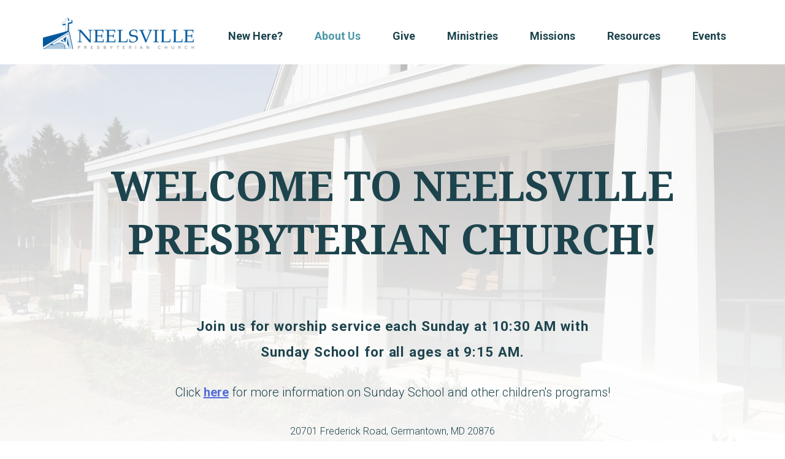

--- FILE ---
content_type: text/html
request_url: https://neelsville.org/about-us/new-here
body_size: 29895
content:
<!DOCTYPE html>
<!-- tag: 26.0.62 | ref: bad13ae17 -->
<html>
  <head>
    <meta charset="utf-8">
    
    <title>Neelsville Presbyterian Church | New Here</title>
<meta name="description" content="Welcome To Neelsville Presbyterian Church! - Join Us For Worship Service Each Sunday At 10:30 Am With Sunday School For All Ages At 9:15 Am.  Click Here For ..." />
<meta property="og:title" content="Neelsville Presbyterian Church | New Here" />
<meta property="og:description" content="Welcome To Neelsville Presbyterian Church! - Join Us For Worship Service Each Sunday At 10:30 Am With Sunday School For All Ages At 9:15 Am.  Click Here For ..." />
<meta property="og:type" content="website" />
<meta property="og:url" content="https://neelsville.org/about-us/new-here" />
<meta property="og:image" content="https://s3.amazonaws.com/media.cloversites.com/b3/b35e3fd5-936d-4bb5-aada-10000efc1c18/site-images/f5d1713e-09c3-43c8-a0c4-cd30f24c6b27.png" />
<meta name="twitter:card" content="summary_large_image" />
<meta name="twitter:title" content="Neelsville Presbyterian Church | New Here" />
<meta name="twitter:description" content="Welcome To Neelsville Presbyterian Church! - Join Us For Worship Service Each Sunday At 10:30 Am With Sunday School For All Ages At 9:15 Am.  Click Here For ..." />
<meta name="twitter:image" content="https://s3.amazonaws.com/media.cloversites.com/b3/b35e3fd5-936d-4bb5-aada-10000efc1c18/site-images/f5d1713e-09c3-43c8-a0c4-cd30f24c6b27.png" />
    <meta name="viewport" content="width=device-width, initial-scale=1.0, maximum-scale=1.0, user-scalable=no" />

    <link rel="shortcut icon" type="image/x-icon" href="https://s3.amazonaws.com/media.cloversites.com/b3/b35e3fd5-936d-4bb5-aada-10000efc1c18/favicons/1462500384-blue_logo_copy.ico">

    <link rel="stylesheet" media="all" href="https://cdn.cloversites.com/production/websites/application-2bcce868e9ecfb6e823536cc735d148692d206c63f81a06c7f037be829b462a9.css" data_turbolinks_track="true" debug="false" />


    <link rel="stylesheet" media="all" href="https://cdn.cloversites.com/production/websites/designs/dusk/base-59a80be88d7fe7dc35bc709a4e71b1908b6d5d3ef0bcb1b3ed84a8509ab63a54.css" debug="false" />

    <script src="https://cdn.cloversites.com/production/websites/application-73c579df8ac31110f0b4fce5da584fa873208a32a374563cc27afe33fca3c7fc.js" class="clover" data_turbolinks_track="true" debug="false"></script>
    <script src="https://cdn.cloversites.com/production/websites/designs/dusk/base-ae8948f5e23c447398a0e96992fcb396c6936d1bd5213c83a88a0134815f6158.js" debug="false" data-turbolinks-track="true" class="clover"></script>


    <script>
//<![CDATA[

      var __REACT_ON_RAILS_EVENT_HANDLERS_RAN_ONCE__ = true

//]]>
</script>
    



      <link rel="stylesheet" media="screen" href="https://fonts.googleapis.com/css?family=Roboto:400italic,700italic,700,400&amp;subset=latin,latin-ext" class="clover" />
      <link rel="stylesheet" media="screen" href="https://fonts.googleapis.com/css?family=Droid+Serif:400,700,400italic,700italic" class="clover" />
      <link rel="stylesheet" media="screen" href="https://fonts.googleapis.com/css?family=Roboto:500,300,500italic,300italic&amp;subset=latin,latin-ext" class="clover" />

      <style id="color-css">:root{--subpalette1-bg:#fff;--subpalette1-accent:#4b98a6;--subpalette1-accent-contrast:#1d444d;--subpalette1-text:#1d444d;--subpalette1-header:#1d444d;--subpalette1-sub-header:#4b98a6;--subpalette1-link:#4b98a6;--subpalette1-btn-bg:#4b98a6;--subpalette1-btn-text:#1d444d;--subpalette1-gal-btn:#4b98a6;--subpalette1-gal-btn-active:#1d444d;--subpalette1-input-text:#2a2a2a;--subpalette1-input-border:#e8eced;--subpalette1-fore-bg:#1d444d;--subpalette1-fore-text:#fff;--subpalette1-fore-btn-bg:#4b98a6;--subpalette1-fore-btn-text:#1d444d;--subpalette1-aft-bg:#1d444d;--subpalette1-aft-text:#fff;--subpalette1-aft-header:#fff;--subpalette1-select-bg:#1d444d;--subpalette1-select-text:#fff;--subpalette1-select-menu-bg:#4b98a6;--subpalette1-select-menu-text:#1d444d;--subpalette1-select-menu-option-focus:#57a5b3;--subpalette1-select-menu-option-chosen:#438894;--subpalette1-event-sidebar-fore-bg:#1d444d;--subpalette1-event-sidebar-fore-text:#fff;--subpalette1-event-sidebar-border:#56737a;--subpalette1-event-sidebar-header-bg:#3f6068;--subpalette1-event-sidebar-header-text:#fff;--subpalette1-event-sidebar-header-border:#8ea2a6;--subpalette1-cal-fore-bg:#1d444d;--subpalette1-cal-fore-text:#fff;--subpalette1-cal-current-day-bg:#295963;--subpalette1-cal-current-day-text:#fff;--subpalette1-cal-current-day-title-text:#4b98a6;--subpalette1-cal-other-month:#34575f;--subpalette1-cal-border:#56737a;--subpalette1-cal-header-bg:#3f6068;--subpalette1-cal-header-text:#fff;--subpalette1-cal-header-border:#8ea2a6;--subpalette1-cal-control:#c7d0d3;--subpalette2-bg:#1d444d;--subpalette2-accent:#4b98a6;--subpalette2-accent-contrast:#1d444d;--subpalette2-text:#fff;--subpalette2-header:#fff;--subpalette2-sub-header:#4b98a6;--subpalette2-link:#4b98a6;--subpalette2-btn-bg:#fff;--subpalette2-btn-text:#1d444d;--subpalette2-gal-btn:#4b98a6;--subpalette2-gal-btn-active:#1d444d;--subpalette2-input-text:#fff;--subpalette2-input-border:#34575f;--subpalette2-fore-bg:#fff;--subpalette2-fore-text:#1d444d;--subpalette2-fore-btn-bg:#4b98a6;--subpalette2-fore-btn-text:#1d444d;--subpalette2-aft-bg:#fff;--subpalette2-aft-text:#1d444d;--subpalette2-aft-header:#1d444d;--subpalette2-select-bg:#fff;--subpalette2-select-text:#1d444d;--subpalette2-select-menu-bg:#4b98a6;--subpalette2-select-menu-text:#1d444d;--subpalette2-select-menu-option-focus:#57a5b3;--subpalette2-select-menu-option-chosen:#438894;--subpalette2-event-sidebar-fore-bg:#fff;--subpalette2-event-sidebar-fore-text:#1d444d;--subpalette2-event-sidebar-border:#c7d0d3;--subpalette2-event-sidebar-header-bg:#dde3e4;--subpalette2-event-sidebar-header-text:#1d444d;--subpalette2-event-sidebar-header-border:#8ea2a6;--subpalette2-cal-fore-bg:#fff;--subpalette2-cal-fore-text:#1d444d;--subpalette2-cal-current-day-bg:#d2e5e9;--subpalette2-cal-current-day-text:#1d444d;--subpalette2-cal-current-day-title-text:#4b98a6;--subpalette2-cal-other-month:#e8eced;--subpalette2-cal-border:#c7d0d3;--subpalette2-cal-header-bg:#dde3e4;--subpalette2-cal-header-text:#1d444d;--subpalette2-cal-header-border:#8ea2a6;--subpalette2-cal-control:#56737a;--subpalette3-bg:#4b98a6;--subpalette3-accent:#fff;--subpalette3-accent-contrast:#1d444d;--subpalette3-text:#1d444d;--subpalette3-header:#1d444d;--subpalette3-sub-header:#fff;--subpalette3-link:#fff;--subpalette3-btn-bg:#fff;--subpalette3-btn-text:#1d444d;--subpalette3-gal-btn:#fff;--subpalette3-gal-btn-active:#1d444d;--subpalette3-input-text:#fff;--subpalette3-input-border:#346e7a;--subpalette3-fore-bg:#1d444d;--subpalette3-fore-text:#fff;--subpalette3-fore-btn-bg:#fff;--subpalette3-fore-btn-text:#1d444d;--subpalette3-aft-bg:#1d444d;--subpalette3-aft-text:#fff;--subpalette3-aft-header:#fff;--subpalette3-select-bg:#1d444d;--subpalette3-select-text:#fff;--subpalette3-select-menu-bg:#fff;--subpalette3-select-menu-text:#1d444d;--subpalette3-select-menu-option-focus:#fff;--subpalette3-select-menu-option-chosen:#f2f2f2;--subpalette3-event-sidebar-fore-bg:#1d444d;--subpalette3-event-sidebar-fore-text:#fff;--subpalette3-event-sidebar-border:#295963;--subpalette3-event-sidebar-header-bg:#24515a;--subpalette3-event-sidebar-header-text:#fff;--subpalette3-event-sidebar-header-border:#346e7a;--subpalette3-cal-fore-bg:#1d444d;--subpalette3-cal-fore-text:#fff;--subpalette3-cal-current-day-bg:#56737a;--subpalette3-cal-current-day-text:#fff;--subpalette3-cal-current-day-title-text:#fff;--subpalette3-cal-other-month:#224c56;--subpalette3-cal-border:#295963;--subpalette3-cal-header-bg:#24515a;--subpalette3-cal-header-text:#fff;--subpalette3-cal-header-border:#346e7a;--subpalette3-cal-control:#c7d0d3;--subpalette4-bg:#9fc5cc;--subpalette4-accent:#88cf78;--subpalette4-accent-contrast:#1d444d;--subpalette4-text:#fff;--subpalette4-header:#fff;--subpalette4-sub-header:#88cf78;--subpalette4-link:#88cf78;--subpalette4-btn-bg:#88cf78;--subpalette4-btn-text:#1d444d;--subpalette4-gal-btn:#88cf78;--subpalette4-gal-btn-active:#1d444d;--subpalette4-input-text:#2a2a2a;--subpalette4-input-border:#a9cbd1;--subpalette4-fore-bg:#fff;--subpalette4-fore-text:#9fc5cc;--subpalette4-fore-btn-bg:#88cf78;--subpalette4-fore-btn-text:#1d444d;--subpalette4-aft-bg:#fff;--subpalette4-aft-text:#9fc5cc;--subpalette4-aft-header:#9fc5cc;--subpalette4-select-bg:#fff;--subpalette4-select-text:#9fc5cc;--subpalette4-select-menu-bg:#88cf78;--subpalette4-select-menu-text:#1d444d;--subpalette4-select-menu-option-focus:#99d68b;--subpalette4-select-menu-option-chosen:#77c865;--subpalette4-event-sidebar-fore-bg:#fff;--subpalette4-event-sidebar-fore-text:#9fc5cc;--subpalette4-event-sidebar-border:#e7f1f2;--subpalette4-event-sidebar-header-bg:#f1f6f7;--subpalette4-event-sidebar-header-text:#9fc5cc;--subpalette4-event-sidebar-header-border:#cfe2e6;--subpalette4-cal-fore-bg:#fff;--subpalette4-cal-fore-text:#9fc5cc;--subpalette4-cal-current-day-bg:#e1f3dd;--subpalette4-cal-current-day-text:#9fc5cc;--subpalette4-cal-current-day-title-text:#88cf78;--subpalette4-cal-other-month:#f5f9fa;--subpalette4-cal-border:#e7f1f2;--subpalette4-cal-header-bg:#f1f6f7;--subpalette4-cal-header-text:#9fc5cc;--subpalette4-cal-header-border:#cfe2e6;--subpalette4-cal-control:#b7d4d9;--nav-subpalette-bg:#1d444d;--nav-subpalette-nav-bg:#fff;--nav-subpalette-sub-bg:#1d444d;--nav-subpalette-nav-text:#1d444d;--nav-subpalette-sub-text:#fff;--nav-subpalette-nav-acc:#4b98a6;--nav-subpalette-sub-acc:#4b98a6}.palette .site-section.header .main-navigation{background-color:#fff}.palette .site-section.header .main-navigation a,.palette .site-section.header .main-navigation button{color:#1d444d}.palette .site-section.header .main-navigation a:focus,.palette .site-section.header .main-navigation a:hover,.palette .site-section.header .main-navigation button:focus,.palette .site-section.header .main-navigation button:hover{color:#4b98a6}.palette .site-section.header .main-navigation li.selected>a{color:#4b98a6}.palette .site-section.header .main-navigation>ul>li.has-sub:hover>a::after,.palette .site-section.header .main-navigation>ul>li.has-sub>a:focus::after,.palette .site-section.header .main-navigation>ul>li.has-sub.keep-open>a::after,.palette .site-section.header .main-navigation .show-more .more::after{border-bottom-color:#1d444d}.palette .site-section.header .main-navigation>ul>li>ul{background-color:#1d444d;box-shadow:0 0 10px rgba(0,0,0,0.5)}.palette .site-section.header .main-navigation>ul>li>ul a{color:#fff}.palette .site-section.header .main-navigation>ul>li>ul a:focus,.palette .site-section.header .main-navigation>ul>li>ul a:hover{color:#4b98a6}.palette .site-section.header .main-navigation>ul>li>ul li.selected a{color:#4b98a6}.palette.mobile-nav-background #main-content.noscroll:before{background-color:#1d444d}.palette #mobile-nav-button-container{box-shadow:0 0 3px rgba(0,0,0,0.2)}.palette .show-mobile-nav #mobile-nav-button-container{box-shadow:none}.palette #mobile-navigation .main-navigation,.palette #mobile-nav-button-container{background-color:#fff;color:#1d444d}.palette #mobile-nav-button .mobile-nav-icon span{background-color:#1d444d}.palette #mobile-navigation:before{box-shadow:0 20px 15px -15px #fff inset}.palette #mobile-navigation:after{box-shadow:0 -20px 15px -15px #fff inset}.palette #mobile-navigation li,.palette #mobile-navigation .cover-up{background-color:#fff}.palette #mobile-navigation a{color:#1d444d}.palette #mobile-navigation .main-navigation>ul>li>a span::before{border-bottom-color:#1d444d}.palette #mobile-navigation .main-navigation>ul>li.selected>a{color:#4b98a6}.palette #mobile-navigation .sub-navigation{background-color:#1d444d}.palette #mobile-navigation .sub-navigation li{background-color:#1d444d}.palette #mobile-navigation .sub-navigation a{color:#fff}.palette #mobile-navigation .sub-navigation li.selected a{color:#4b98a6}.palette #mobile-navigation .sub-navigation .sub-nav-main:after{border-bottom-color:#56737a}.palette #mobile-navigation .sub-navigation:before{border-top-color:#fff}.palette.mobile-nav-background #mobile-navigation{box-shadow:0 0 0 1000px #1d444d}.palette .site-section.subpalette1{background-color:#fff;color:#1d444d}.palette .site-section.subpalette1 .bg-helper .bg-opacity{background-color:#fff}.palette .site-section.subpalette1.bg-fade.bg-fade-down .bg-helper:after{background-color:transparent;background-image:-webkit-linear-gradient(top, rgba(255,255,255,0) 3%,#fff 97%);background-image:linear-gradient(to bottom, rgba(255,255,255,0) 3%,#fff 97%)}.palette .site-section.subpalette1.bg-fade.bg-fade-up .bg-helper:after{background-color:transparent;background-image:-webkit-linear-gradient(top, #fff 3%,rgba(255,255,255,0) 97%);background-image:linear-gradient(to bottom, #fff 3%,rgba(255,255,255,0) 97%)}.palette .site-section.subpalette1.bg-fade.bg-fade-right .bg-helper:after{background-color:transparent;background-image:-webkit-linear-gradient(top, rgba(255,255,255,0) 3%,#fff 97%);background-image:linear-gradient(to right, rgba(255,255,255,0) 3%,#fff 97%)}.palette .site-section.subpalette1.bg-fade.bg-fade-left .bg-helper:after{background-color:transparent;background-image:-webkit-linear-gradient(top, #fff 3%,rgba(255,255,255,0) 97%);background-image:linear-gradient(to right, #fff 3%,rgba(255,255,255,0) 97%)}.palette .site-section.subpalette1.list-layout .list-item .group-0::before{background:rgba(29,68,77,0.5)}.palette .site-section.subpalette1.list-layout .photo-content{border-color:rgba(29,68,77,0.5)}.palette .site-section.subpalette1 hr{background-color:#e8eced}.palette .site-section.subpalette1 header.title-text{color:#1d444d;border-bottom-color:#4b98a6}.palette .site-section.subpalette1 header.secondary-title{color:#4b98a6}.palette .site-section.subpalette1 .group{border-color:#4b98a6}.palette .site-section.subpalette1 a{color:#4b98a6}.palette .site-section.subpalette1 a:focus,.palette .site-section.subpalette1 a:hover{color:#6db6c4}.palette .site-section.subpalette1 a .socialIconSymbol{color:#1d444d}.palette .site-section.subpalette1 a:focus .socialIconSymbol,.palette .site-section.subpalette1 a:hover .socialIconSymbol{color:#4b98a6}.palette .site-section.subpalette1 .slick-prev,.palette .site-section.subpalette1 .slick-next{color:#1d444d}.palette .site-section.subpalette1 .slick-dots button::before{background-color:#4b98a6}.palette .site-section.subpalette1 .slick-dots .slick-active button::before{background-color:#1d444d}.palette .site-section.subpalette1.list.grid-layout .list-item header.text-content{color:#FFF}.palette .site-section.subpalette1 #clover-icon{fill:#1d444d}.palette .site-section.subpalette1 .sites-button{background-color:#4b98a6;color:#1d444d}.palette .site-section.subpalette1 .sites-button:focus:not(:disabled),.palette .site-section.subpalette1 .sites-button:hover:not(:disabled){background:#72b3bf;color:#2e6d7b}.palette .site-section.subpalette1 a:focus .sites-button:not(:disabled),.palette .site-section.subpalette1 a:hover .sites-button:not(:disabled){background:#72b3bf;color:#2e6d7b}.palette .site-section.subpalette1.text.middle-media .bg-eclipse{background-color:#fff}.palette .site-section.subpalette1.text.middle-media .text-content-container{background-color:#1d444d;color:#fff}.palette .site-section.subpalette1.text.middle-media .text-content-container .sites-button{background-color:#4b98a6;color:#1d444d}.palette .site-section.subpalette1.text.middle-media .text-content-container .sites-button:focus:not(:disabled),.palette .site-section.subpalette1.text.middle-media .text-content-container .sites-button:hover:not(:disabled){background:#72b3bf;color:#2e6d7b}.palette .site-section.subpalette1.text.three-horizontal-text .group-1,.palette .site-section.subpalette1.text.three-horizontal-text .group-2,.palette .site-section.subpalette1.text.three-horizontal-text .group-3{background-color:#1d444d;color:#fff}.palette .site-section.subpalette1.text.three-horizontal-text .group-1 header,.palette .site-section.subpalette1.text.three-horizontal-text .group-2 header,.palette .site-section.subpalette1.text.three-horizontal-text .group-3 header{color:#fff}.palette .site-section.subpalette1.gallery:not(.events) .slick>button{background-color:rgba(75,152,166,0.5)}.palette .site-section.subpalette1 a.event-info-container{color:inherit}.palette .site-section.subpalette1 .event-tile-item .event-info-container .event-info-icon,.palette .site-section.subpalette1 .event-sidebar .event-info-icon{color:#4b98a6}.palette .site-section.subpalette1 .event-list-item .event-info-time-location-table{opacity:.5}.palette .site-section.subpalette1 .event-calendar-previous-month,.palette .site-section.subpalette1 .event-calendar-next-month{background-color:#1d444d;color:#56737a}.palette .site-section.subpalette1 .event-calendar-current-weekday{color:#4b98a6}.palette .site-section.subpalette1 .fc-body{background-color:#1d444d}.palette .site-section.subpalette1 .fc-body,.palette .site-section.subpalette1 .fc-body a{color:#fff}.palette .site-section.subpalette1 .fc-event{background-color:transparent}.palette .site-section.subpalette1 .fc th,.palette .site-section.subpalette1 .fc td,.palette .site-section.subpalette1 .fc thead,.palette .site-section.subpalette1 .fc tbody,.palette .site-section.subpalette1 .fc .fc-divider,.palette .site-section.subpalette1 .fc .fc-row,.palette .site-section.subpalette1 .fc .fc-content,.palette .site-section.subpalette1 .fc .fc-popover,.palette .site-section.subpalette1 .fc .fc-list-view,.palette .site-section.subpalette1 .fc .fc-list-heading td{border-color:#56737a}.palette .site-section.subpalette1 .fc .fc-row .fc-content-skeleton table,.palette .site-section.subpalette1 .fc .fc-row .fc-content-skeleton td{border-color:transparent}.palette .site-section.subpalette1 .fc .fc-row .fc-helper-skeleton td{border-color:transparent}.palette .site-section.subpalette1 .event-calendar-day-event:not(.event-calendar-day-event-long){color:#fff}.palette .site-section.subpalette1 .event-calendar-day-event:not(.event-calendar-day-event-long) .event-calendar-current-day-event-name{color:#4b98a6}.palette .site-section.subpalette1 .fc-day.event-calendar-current-day{background-color:#295963}.palette .site-section.subpalette1 .fc-day-top.event-calendar-current-day,.palette .site-section.subpalette1 .fc-day.event-calendar-current-day,.palette .site-section.subpalette1 .fc-event.event-calendar-current-day{color:#fff}.palette .site-section.subpalette1 .event-calendar-day-event-long{background-color:#4b98a6;color:#1d444d !important}.palette .site-section.subpalette1 .fc-widget-content.fc-other-month{background:#34575f}@media all and (max-width: 768px){.palette .site-section.subpalette1 .fc-day-number.fc-has-events::after{background-color:#fff}.palette .site-section.subpalette1 .event-calendar-current-day .fc-day-number.fc-has-events::after{background-color:#4b98a6}}.palette .site-section.subpalette1 .event-sidebar{border-color:#56737a;background-color:#1d444d;color:#fff}.palette .site-section.subpalette1 .event-sidebar-header{background-color:#3f6068;border-color:#8ea2a6;color:#fff}.palette .site-section.subpalette1 .event-sidebar-body{color:#fff}.palette .site-section.subpalette1 .event-calendar-sidebar{border-color:#56737a;background-color:#1d444d;color:#fff}.palette .site-section.subpalette1 .event-calendar-sidebar-header{background-color:#3f6068;border-color:#8ea2a6;color:#fff}.palette .site-section.subpalette1 .event-calendar-sidebar-body{color:#fff}.palette .site-section.subpalette1 .event-calendar-sidebar-navigation-arrow{color:#c7d0d3}.palette .site-section.subpalette1 .event-calendar-sidebar-current-date-icon{color:#4b98a6}.palette .site-section.subpalette1 .event-calendar-sidebar-body-item{border-color:#56737a}.palette .site-section.subpalette1 .event-calendar-sidebar-body-item,.palette .site-section.subpalette1 .event-calendar-sidebar-body-item:focus,.palette .site-section.subpalette1 .event-calendar-sidebar-body-item:hover{color:#fff}@media all and (min-width: 769px){.palette .site-section.subpalette1 .event-list-item .event-info-container:focus,.palette .site-section.subpalette1 .event-list-item .event-info-container:hover,.palette .site-section.subpalette1 .event-tile-item .event-info-container:focus,.palette .site-section.subpalette1 .event-tile-item .event-info-container:hover,.palette .site-section.subpalette1 .event-calendar-sidebar-body-item:focus,.palette .site-section.subpalette1 .event-calendar-sidebar-body-item:hover{background-color:#4b98a6;color:#1d444d}.palette .site-section.subpalette1 .event-list-item .event-info-container:focus .event-info-icon,.palette .site-section.subpalette1 .event-list-item .event-info-container:hover .event-info-icon,.palette .site-section.subpalette1 .event-tile-item .event-info-container:focus .event-info-icon,.palette .site-section.subpalette1 .event-tile-item .event-info-container:hover .event-info-icon,.palette .site-section.subpalette1 .event-calendar-sidebar-body-item:focus .event-info-icon,.palette .site-section.subpalette1 .event-calendar-sidebar-body-item:hover .event-info-icon{color:inherit}}.palette .site-section.subpalette1 .event-list-item .event-info-details-button{color:#8ea2a6;background-color:#fff}.palette .site-section.subpalette1.event-details header.text-content::after{border-top-color:#4b98a6}.palette .site-section.subpalette1.event-details.full-text .tag{color:#4b98a6}.palette .site-section.subpalette1.livestream .next_live_stream_title,.palette .site-section.subpalette1.livestream .live_stream_title,.palette .site-section.subpalette1.livestream .desc div{color:#1d444d !important}.palette .site-section.subpalette1 .sites-PrayerList__PostDate{opacity:.6}.palette .site-section.subpalette1 .sites-PrayerList__ContactInfoButton{color:currentColor}.palette .site-section.subpalette1 .sites-PrayerList__ContactInfoButton svg{fill:currentColor}.palette .site-section.subpalette1 .sites-PrayerList__Acknowledge svg{fill:#1d444d}.palette .site-section.subpalette1.tabs .tabs-ribbon{background-color:#4b98a6}.palette .site-section.subpalette1.tabs .tab-title{background-color:#4b98a6;color:#1d444d}.palette .site-section.subpalette1.tabs .tab-title:focus:not(:disabled),.palette .site-section.subpalette1.tabs .tab-title:hover:not(:disabled){background:#72b3bf;color:#2e6d7b}.palette .site-section.subpalette1.tabs .tab-title[aria-selected="true"]{background:#72b3bf;color:#2e6d7b}.palette .site-section.subpalette1.accordion .accordion-title{background-color:#4b98a6;color:#1d444d}.palette .site-section.subpalette1.media .media-attachment-popup{background-color:#e6e6e6;box-shadow:0 0 50px rgba(0,0,0,0.1)}.palette .site-section.subpalette1.media .media-attachment-popup:before{border-top-color:#e6e6e6}.palette .site-section.subpalette1.media .media-attachment-popup li{border-color:#fff}.palette .site-section.subpalette1.media .media-attachment-popup a{color:#1d444d}.palette .site-section.subpalette1.media .media-attachment-popup a:focus,.palette .site-section.subpalette1.media .media-attachment-popup a:hover{color:#327585}.palette .site-section.subpalette1.media .plyr--audio .plyr__controls,.palette .site-section.subpalette1.media .plyr--audio .plyr__control{background-color:#fff;color:#1d444d}.palette .site-section.subpalette1.media .plyr--audio .plyr__menu__container{background-color:#fff}.palette .site-section.subpalette1.media .plyr--audio .plyr__menu__container::after{border-top-color:rgba(255,255,255,0.9)}.palette .site-section.subpalette1.media .plyr--audio .plyr__menu__container .plyr__control--forward::after{border-left-color:rgba(29,68,77,0.8)}.palette .site-section.subpalette1.media:not(.has-background) .media-player-subsection{background-color:#1d444d;color:#fff}.palette .site-section.subpalette1.media:not(.has-background) .media-player-subsection .subsection-content>header{color:#fff}.palette .site-section.subpalette1.media .plyr--audio .plyr__controls,.palette .site-section.subpalette1.media .plyr--audio .plyr__controls>.plyr__control,.palette .site-section.subpalette1.media .plyr--audio .plyr__controls>*>.plyr__control{background-color:#e8eced}.palette .site-section.subpalette1.media .media-player-body{background-color:#fff;color:#1d444d}.palette .site-section.subpalette1.media .media-player-body header{color:#1d444d}.palette .site-section.subpalette1.media .media-player-body .media-footer button,.palette .site-section.subpalette1.media .media-player-body .media-footer .download-button{background-color:#4b98a6;color:#1d444d}.palette .site-section.subpalette1.media .media-player-body .media-footer button:focus:not(:disabled),.palette .site-section.subpalette1.media .media-player-body .media-footer button:hover:not(:disabled),.palette .site-section.subpalette1.media .media-player-body .media-footer .download-button:focus:not(:disabled),.palette .site-section.subpalette1.media .media-player-body .media-footer .download-button:hover:not(:disabled){background:#72b3bf;color:#2e6d7b}.palette .site-section.subpalette1.media .media-contents .show-more{color:#4b98a6}.palette .site-section.subpalette1.media .media-meta-data{background-color:#e8eced}.palette .site-section.subpalette1.media .media-list .selected header,.palette .site-section.subpalette1.media .media-list .media-card:focus header,.palette .site-section.subpalette1.media .media-list .media-card:hover header{color:#4b98a6}.palette .site-section.subpalette1.media .media-list li{border-color:#e0e0e0}.palette .site-section.subpalette1.media .pagination li.active a{color:#1d444d}.palette .site-section.subpalette1.media .pagination li.active a::before{background-color:#4b98a6}.palette .site-section.subpalette1.media .Select-control,.palette .site-section.subpalette1.media .Select-value-label,.palette .site-section.subpalette1.media .Select.has-value.Select--single>.Select-control .Select-value .Select-value-label,.palette .site-section.subpalette1.media .Select-clear-zone,.palette .site-section.subpalette1.media .ss__control{color:#fff}.palette .site-section.subpalette1.media .Select-control,.palette .site-section.subpalette1.media .ss__control{background-color:#1d444d}.palette .site-section.subpalette1.media .Select-placeholder,.palette .site-section.subpalette1.media .ss__placeholder{color:rgba(255,255,255,0.5)}.palette .site-section.subpalette1.media .Select-menu,.palette .site-section.subpalette1.media .ss__menu,.palette .site-section.subpalette1.media .slot-category-dropdown{background-color:#4b98a6}.palette .site-section.subpalette1.media .Select-option,.palette .site-section.subpalette1.media .Select-noresults,.palette .site-section.subpalette1.media .ss__option,.palette .site-section.subpalette1.media .ss__menu-notice,.palette .site-section.subpalette1.media .slot-category-dropdown>span{color:#1d444d}.palette .site-section.subpalette1.media .Select-option{background-color:transparent}.palette .site-section.subpalette1.media .Select-option.is-selected,.palette .site-section.subpalette1.media .Select-option.is-focused,.palette .site-section.subpalette1.media .ss__option--is-selected,.palette .site-section.subpalette1.media .ss__option--is-focused,.palette .site-section.subpalette1.media .slot-category-dropdown>span:hover,.palette .site-section.subpalette1.media .slot-category-dropdown>span.active{background-color:#57a5b3}.palette .site-section.subpalette1.form .section-header i{color:#4b98a6;transition:color .2s}.palette .site-section.subpalette1.form .section-header i:focus,.palette .site-section.subpalette1.form .section-header i:hover{color:#6db6c4}.palette .site-section.subpalette1.form .modal .modal-dialog .modal-dialog,.palette .site-section.subpalette1.form .modal-backdrop{background-color:#fff}.palette .site-section.subpalette1.form .modal .modal-dialog{color:#1d444d}.palette .site-section.subpalette1.form .nav-tabs>li>a{color:inherit}.palette .site-section.subpalette1.form .nav-tabs>li>a:focus,.palette .site-section.subpalette1.form .nav-tabs>li>a:hover{color:inherit}.palette .site-section.subpalette1.form .nav-tabs>li:not(.active)>a{opacity:.5}.palette .site-section.subpalette1.form .nav-tabs>li.active>a{border-bottom-color:#4b98a6}.palette .site-section.subpalette1.form .form-tabs .no-active-tab .nav-tabs>li.active>a{opacity:.5;border-bottom-color:transparent}.palette .site-section.subpalette1.form .intl-tel-input .country-list{color:#525252}.palette .site-section.subpalette1.form .draggable-file-upload button{color:#4b98a6}.palette .site-section.subpalette1.form .draggable-file-upload button:focus,.palette .site-section.subpalette1.form .draggable-file-upload button:hover{color:#6db6c4}.palette .site-section.subpalette1.form .file-progress-bar{background-color:rgba(29,68,77,0.25)}.palette .site-section.subpalette1.form .file-progress{background-color:#4b98a6}.palette .site-section.subpalette1.form .modal .modal-dialog .modal-btn:not(.sites-button),.palette .site-section.subpalette1.form .login-actions .btn:not(.sites-button),.palette .site-section.subpalette1.form .btn.mb-action:not(.sites-button),.palette .site-section.subpalette1.form .btn-action .btn:not(.sites-button),.palette .site-section.subpalette1.form .clear-selection{color:#4b98a6}.palette .site-section.subpalette1.form .modal .modal-dialog .modal-btn:not(.sites-button):focus,.palette .site-section.subpalette1.form .modal .modal-dialog .modal-btn:not(.sites-button):hover,.palette .site-section.subpalette1.form .login-actions .btn:not(.sites-button):focus,.palette .site-section.subpalette1.form .login-actions .btn:not(.sites-button):hover,.palette .site-section.subpalette1.form .btn.mb-action:not(.sites-button):focus,.palette .site-section.subpalette1.form .btn.mb-action:not(.sites-button):hover,.palette .site-section.subpalette1.form .btn-action .btn:not(.sites-button):focus,.palette .site-section.subpalette1.form .btn-action .btn:not(.sites-button):hover,.palette .site-section.subpalette1.form .clear-selection:focus,.palette .site-section.subpalette1.form .clear-selection:hover{color:#6db6c4}.palette .site-section.subpalette1.form .signup-slot-categories>span.active,.palette .site-section.subpalette1.form .signup-slot-categories .category-selected .more-categories{border-bottom-color:#4b98a6}.palette .site-section.subpalette1.form .recurring-selector{border-bottom-color:rgba(232,236,237,0.5)}.palette .site-section.subpalette1.form .recurring-selector>span.active{border-bottom-color:#4b98a6}.palette .site-section.subpalette1.form .formbuilder-step .step-index,.palette .site-section.subpalette1.form .formbuilder-step .bottom-vertical-line{background-color:#8ea2a6}.palette .site-section.subpalette1.form .formbuilder-step .step-index,.palette .site-section.subpalette1.form .step-dropdown-header .step-index{color:#fff}.palette .site-section.subpalette1.form .panel-group .panel-heading .panel-title>a{background-color:#4b98a6;color:#1d444d}.palette .site-section.subpalette1.form .card-header{background-color:#4b98a6;color:#1d444d}.palette .site-section.subpalette1.form .installments-table .table-header{border-bottom:1px solid #e8eced}.palette .site-section.subpalette1.form .installments-table .table-row .dropdown-toggle{color:inherit}.palette .site-section.subpalette1.form .installments-table .table-row .dropdown>button:focus,.palette .site-section.subpalette1.form .installments-table .table-row .dropdown>button:hover,.palette .site-section.subpalette1.form .installments-table .table-row .dropdown.show>button{background-color:rgba(29,68,77,0.25)}.palette .site-section.subpalette1.form .k-pager-numbers .k-state-selected{background-color:#4b98a6;color:#fff}.palette .site-section.subpalette1.form .login-dropdown .dropdown-menu .dropdown-heading{color:#1d444d;border-bottom-color:rgba(29,68,77,0.5)}.palette .site-section.subpalette1.form .formbuilder-step.active .step-index,.palette .site-section.subpalette1.form .step-dropdown-header .step-index{background-color:#4b98a6}.palette .site-section.subpalette1 .search-select .input-group-btn button{color:inherit}.palette .site-section.subpalette1 .checkbox>.control-label{color:inherit !important;opacity:1 !important}.palette .site-section.subpalette1 .digital-signature-field .click-to-sign,.palette .site-section.subpalette1 .digital-signature-field .sign-style-clicked,.palette .site-section.subpalette1 .digital-signature-field .sigCanvas{border-color:#000;background-color:#fff;color:#000}.palette .site-section.subpalette1 .digital-signature-field .overlay-canvas .fms-pagination-arrow-right,.palette .site-section.subpalette1 .digital-signature-field .overlay-canvas .fms-plus,.palette .site-section.subpalette1 .digital-signature-field .overlay-canvas .fms-cancel{color:#000}.palette .site-section.subpalette1 .iti__arrow{border-top-color:inherit;border-bottom-color:inherit}.palette .site-section.subpalette1 .iti__country-name{color:#525252}.palette .site-section.subpalette1 .has-error .legend,.palette .site-section.subpalette1 .has-error.form-group .control-label,.palette .site-section.subpalette1 .has-error.sites-PrayerForm__SubmissionMessage{color:#fd5b63}.palette .site-section.subpalette1 .has-error.form-group .form-help,.palette .site-section.subpalette1 .has-error.form-group .helper,.palette .site-section.subpalette1 .has-error.checkbox .form-help,.palette .site-section.subpalette1 .has-error.checkbox .helper,.palette .site-section.subpalette1 .has-error.radio .form-help,.palette .site-section.subpalette1 .has-error.radio .helper{color:#fd5b63}.palette .site-section.subpalette1 .group-0,.palette .site-section.subpalette1 .group-1{border-color:#e8eced}.palette .site-section.subpalette1 .form-group .control-label{color:#1d444d}.palette .site-section.subpalette1 .pop-over.popover-dropdown{background-color:#1d444d;color:#fff}.palette .site-section.subpalette1 .pop-over .pop-over-container{background-color:#4b98a6;color:#1d444d}.palette .site-section.subpalette1 .pop-over .pop-over-container .filter-option{transition:color 0.2s, background-color 0.2s}.palette .site-section.subpalette1 .pop-over .pop-over-container .filter-option:hover{color:#1d444d;background-color:#57a5b3}.palette .site-section.subpalette1 .pop-over .pop-over-control i{color:#fff;opacity:.5}.palette .site-section.subpalette1 .form-group input,.palette .site-section.subpalette1 .form-group textarea,.palette .site-section.subpalette1 .login-details input,.palette .site-section.subpalette1 .login-details textarea{background-color:#e8eced}.palette .site-section.subpalette1 .form-group .input-group-addon,.palette .site-section.subpalette1 .form-group input,.palette .site-section.subpalette1 .form-group textarea,.palette .site-section.subpalette1 .login-details .input-group-addon,.palette .site-section.subpalette1 .login-details input,.palette .site-section.subpalette1 .login-details textarea{color:#2a2a2a}.palette .site-section.subpalette1 .form-group input::placeholder,.palette .site-section.subpalette1 .form-group textarea::placeholder,.palette .site-section.subpalette1 .login-details input::placeholder,.palette .site-section.subpalette1 .login-details textarea::placeholder{color:rgba(42,42,42,0.75)}.palette .site-section.subpalette1 .form-group .input-calendar .calendar-icon,.palette .site-section.subpalette1 .login-details .input-calendar .calendar-icon{background-color:#e8eced;color:#4b98a6}.palette .site-section.subpalette1 .form-group select,.palette .site-section.subpalette1 .form-group .dropdown-toggle,.palette .site-section.subpalette1 .form-group .ui-select-toggle,.palette .site-section.subpalette1 .login-details select,.palette .site-section.subpalette1 .login-details .dropdown-toggle,.palette .site-section.subpalette1 .login-details .ui-select-toggle{background-color:#1d444d;color:#fff}.palette .site-section.subpalette1 .form-group .dropdown-container,.palette .site-section.subpalette1 .login-details .dropdown-container{color:#fff}.palette .site-section.subpalette1 .form-group .dropdown-toggle .caret::before,.palette .site-section.subpalette1 .form-group .ui-select-toggle .caret::before,.palette .site-section.subpalette1 .form-group .search-select .input-group-btn i,.palette .site-section.subpalette1 .login-details .dropdown-toggle .caret::before,.palette .site-section.subpalette1 .login-details .ui-select-toggle .caret::before,.palette .site-section.subpalette1 .login-details .search-select .input-group-btn i{color:#fff;opacity:.5}.palette .site-section.subpalette1 .form-group .dropdown-menu,.palette .site-section.subpalette1 .login-details .dropdown-menu{background-color:#4b98a6}.palette .site-section.subpalette1 .form-group .dropdown-menu>li>a,.palette .site-section.subpalette1 .form-group .dropdown-menu>li>a:focus,.palette .site-section.subpalette1 .form-group .dropdown-menu>li>a:hover,.palette .site-section.subpalette1 .login-details .dropdown-menu>li>a,.palette .site-section.subpalette1 .login-details .dropdown-menu>li>a:focus,.palette .site-section.subpalette1 .login-details .dropdown-menu>li>a:hover{color:#1d444d}.palette .site-section.subpalette1 .form-group .dropdown-menu>li>a:focus,.palette .site-section.subpalette1 .form-group .dropdown-menu>li>a:hover,.palette .site-section.subpalette1 .login-details .dropdown-menu>li>a:focus,.palette .site-section.subpalette1 .login-details .dropdown-menu>li>a:hover{background-color:#57a5b3}.palette .site-section.subpalette1 .form-group .ui-select-choices,.palette .site-section.subpalette1 .login-details .ui-select-choices{background-color:#4b98a6}.palette .site-section.subpalette1 .form-group .ui-select-choices-row,.palette .site-section.subpalette1 .form-group .ui-select-choices-row:focus,.palette .site-section.subpalette1 .form-group .ui-select-choices-row:hover,.palette .site-section.subpalette1 .login-details .ui-select-choices-row,.palette .site-section.subpalette1 .login-details .ui-select-choices-row:focus,.palette .site-section.subpalette1 .login-details .ui-select-choices-row:hover{color:#1d444d}.palette .site-section.subpalette1 .form-group .ui-select-choices-row:focus,.palette .site-section.subpalette1 .form-group .ui-select-choices-row:hover,.palette .site-section.subpalette1 .login-details .ui-select-choices-row:focus,.palette .site-section.subpalette1 .login-details .ui-select-choices-row:hover{background-color:#57a5b3}.palette .site-section.subpalette1 .form-group .ui-select-choices-row.active,.palette .site-section.subpalette1 .login-details .ui-select-choices-row.active{background-color:#438894;color:#1d444d}.palette .site-section.subpalette1 .sites-input{background-color:#e8eced;color:#2a2a2a}.palette .site-section.subpalette1 .checkbox .helper,.palette .site-section.subpalette1 .radio .helper{background-color:#e8eced}.palette .site-section.subpalette1 .checkbox .helper::before{color:#4b98a6}.palette .site-section.subpalette1 .radio .helper::before{background-color:#4b98a6}.palette .site-section.subpalette1 .radio-btn{background-color:#1d444d;color:#fff}.palette .site-section.subpalette1 .radio-btn .input-group-radio,.palette .site-section.subpalette1 .radio-btn .item-amount{background-color:#e8eced;color:#1d444d}.palette .site-section.subpalette1 .radio-btn.item-selected .input-group-radio,.palette .site-section.subpalette1 .radio-btn.item-selected .item-amount{background-color:#4b98a6;color:#1d444d}.palette .site-section.subpalette1 .slots .slot{background-color:#e8eced;color:#1d444d}.palette .site-section.subpalette1 .slots .slot.active{background-color:#4b98a6;color:#1d444d}.palette .site-section.subpalette1 .setup-partial-payment .partial-type-picker{background-color:#e8eced}.palette .site-section.subpalette1 .setup-partial-payment .partial-type-picker span{color:#1d444d}.palette .site-section.subpalette1 .setup-partial-payment .partial-type-picker span.active{background-color:#4b98a6;color:#1d444d}.palette .site-section.subpalette1 .payment-methods .choose-payment-method .payment-method .btn{border-color:#e8eced;color:#1d444d}.palette .site-section.subpalette1 .payment-methods .choose-payment-method .payment-method .btn.active{border-color:#4b98a6}.palette .site-section.subpalette1 .Select-control,.palette .site-section.subpalette1 .Select-value-label,.palette .site-section.subpalette1 .Select.has-value.Select--single>.Select-control .Select-value .Select-value-label,.palette .site-section.subpalette1 .Select-clear-zone,.palette .site-section.subpalette1 .ss__control{color:#fff}.palette .site-section.subpalette1 .Select-control,.palette .site-section.subpalette1 .ss__control{background-color:#1d444d}.palette .site-section.subpalette1 .Select-placeholder,.palette .site-section.subpalette1 .ss__placeholder{color:rgba(255,255,255,0.5)}.palette .site-section.subpalette1 .Select-menu,.palette .site-section.subpalette1 .ss__menu,.palette .site-section.subpalette1 .slot-category-dropdown{background-color:#4b98a6}.palette .site-section.subpalette1 .Select-option,.palette .site-section.subpalette1 .Select-noresults,.palette .site-section.subpalette1 .ss__option,.palette .site-section.subpalette1 .ss__menu-notice,.palette .site-section.subpalette1 .slot-category-dropdown>span{color:#1d444d}.palette .site-section.subpalette1 .Select-option{background-color:transparent}.palette .site-section.subpalette1 .Select-option.is-selected,.palette .site-section.subpalette1 .Select-option.is-focused,.palette .site-section.subpalette1 .ss__option--is-selected,.palette .site-section.subpalette1 .ss__option--is-focused,.palette .site-section.subpalette1 .slot-category-dropdown>span:hover,.palette .site-section.subpalette1 .slot-category-dropdown>span.active{background-color:#57a5b3}.palette .site-section.subpalette1 .pagination li a{color:#1d444d}.palette .site-section.subpalette1 .pagination li.active a{color:#1d444d}.palette .site-section.subpalette1 .pagination li.active a::before{background-color:#4b98a6}.palette .site-alerts.subpalette1 .site-alert{background-color:#4b98a6;color:#fff}.palette .site-alerts.subpalette1 .site-alert .site-alert-dismiss{color:#fff}.palette .site-alerts.subpalette1 .sites-button{background-color:#4b98a6;color:#1d444d}.palette .site-alerts.subpalette1 .sites-button:focus:not(:disabled),.palette .site-alerts.subpalette1 .sites-button:hover:not(:disabled){background:#72b3bf;color:#2e6d7b}.palette .site-alerts.subpalette1 a:focus .sites-button:not(:disabled),.palette .site-alerts.subpalette1 a:hover .sites-button:not(:disabled){background:#72b3bf;color:#2e6d7b}.palette .site-section.subpalette2{background-color:#1d444d;color:#fff}.palette .site-section.subpalette2 .bg-helper .bg-opacity{background-color:#1d444d}.palette .site-section.subpalette2.bg-fade.bg-fade-down .bg-helper:after{background-color:transparent;background-image:-webkit-linear-gradient(top, rgba(29,68,77,0) 3%,#1d444d 97%);background-image:linear-gradient(to bottom, rgba(29,68,77,0) 3%,#1d444d 97%)}.palette .site-section.subpalette2.bg-fade.bg-fade-up .bg-helper:after{background-color:transparent;background-image:-webkit-linear-gradient(top, #1d444d 3%,rgba(29,68,77,0) 97%);background-image:linear-gradient(to bottom, #1d444d 3%,rgba(29,68,77,0) 97%)}.palette .site-section.subpalette2.bg-fade.bg-fade-right .bg-helper:after{background-color:transparent;background-image:-webkit-linear-gradient(top, rgba(29,68,77,0) 3%,#1d444d 97%);background-image:linear-gradient(to right, rgba(29,68,77,0) 3%,#1d444d 97%)}.palette .site-section.subpalette2.bg-fade.bg-fade-left .bg-helper:after{background-color:transparent;background-image:-webkit-linear-gradient(top, #1d444d 3%,rgba(29,68,77,0) 97%);background-image:linear-gradient(to right, #1d444d 3%,rgba(29,68,77,0) 97%)}.palette .site-section.subpalette2.list-layout .list-item .group-0::before{background:rgba(255,255,255,0.5)}.palette .site-section.subpalette2.list-layout .photo-content{border-color:rgba(255,255,255,0.5)}.palette .site-section.subpalette2 hr{background-color:#34575f}.palette .site-section.subpalette2 header.title-text{color:#fff;border-bottom-color:#4b98a6}.palette .site-section.subpalette2 header.secondary-title{color:#4b98a6}.palette .site-section.subpalette2 .group{border-color:#4b98a6}.palette .site-section.subpalette2 a{color:#4b98a6}.palette .site-section.subpalette2 a:focus,.palette .site-section.subpalette2 a:hover{color:#6db6c4}.palette .site-section.subpalette2 a .socialIconSymbol{color:#fff}.palette .site-section.subpalette2 a:focus .socialIconSymbol,.palette .site-section.subpalette2 a:hover .socialIconSymbol{color:#4b98a6}.palette .site-section.subpalette2 .slick-prev,.palette .site-section.subpalette2 .slick-next{color:#1d444d}.palette .site-section.subpalette2 .slick-dots button::before{background-color:#4b98a6}.palette .site-section.subpalette2 .slick-dots .slick-active button::before{background-color:#1d444d}.palette .site-section.subpalette2.list.grid-layout .list-item header.text-content{color:#FFF}.palette .site-section.subpalette2 #clover-icon{fill:#fff}.palette .site-section.subpalette2 .sites-button{background-color:#fff;color:#1d444d}.palette .site-section.subpalette2 .sites-button:focus:not(:disabled),.palette .site-section.subpalette2 .sites-button:hover:not(:disabled){background:#4b98a6}.palette .site-section.subpalette2 a:focus .sites-button:not(:disabled),.palette .site-section.subpalette2 a:hover .sites-button:not(:disabled){background:#4b98a6}.palette .site-section.subpalette2.text.middle-media .bg-eclipse{background-color:#1d444d}.palette .site-section.subpalette2.text.middle-media .text-content-container{background-color:#fff;color:#1d444d}.palette .site-section.subpalette2.text.middle-media .text-content-container .sites-button{background-color:#4b98a6;color:#1d444d}.palette .site-section.subpalette2.text.middle-media .text-content-container .sites-button:focus:not(:disabled),.palette .site-section.subpalette2.text.middle-media .text-content-container .sites-button:hover:not(:disabled){background:#72b3bf;color:#2e6d7b}.palette .site-section.subpalette2.text.three-horizontal-text .group-1,.palette .site-section.subpalette2.text.three-horizontal-text .group-2,.palette .site-section.subpalette2.text.three-horizontal-text .group-3{background-color:#fff;color:#1d444d}.palette .site-section.subpalette2.text.three-horizontal-text .group-1 header,.palette .site-section.subpalette2.text.three-horizontal-text .group-2 header,.palette .site-section.subpalette2.text.three-horizontal-text .group-3 header{color:#1d444d}.palette .site-section.subpalette2.gallery:not(.events) .slick>button{background-color:rgba(75,152,166,0.5)}.palette .site-section.subpalette2 a.event-info-container{color:inherit}.palette .site-section.subpalette2 .event-tile-item .event-info-container .event-info-icon,.palette .site-section.subpalette2 .event-sidebar .event-info-icon{color:#4b98a6}.palette .site-section.subpalette2 .event-list-item .event-info-time-location-table{opacity:.5}.palette .site-section.subpalette2 .event-calendar-previous-month,.palette .site-section.subpalette2 .event-calendar-next-month{background-color:#fff;color:#c7d0d3}.palette .site-section.subpalette2 .event-calendar-current-weekday{color:#4b98a6}.palette .site-section.subpalette2 .fc-body{background-color:#fff}.palette .site-section.subpalette2 .fc-body,.palette .site-section.subpalette2 .fc-body a{color:#1d444d}.palette .site-section.subpalette2 .fc-event{background-color:transparent}.palette .site-section.subpalette2 .fc th,.palette .site-section.subpalette2 .fc td,.palette .site-section.subpalette2 .fc thead,.palette .site-section.subpalette2 .fc tbody,.palette .site-section.subpalette2 .fc .fc-divider,.palette .site-section.subpalette2 .fc .fc-row,.palette .site-section.subpalette2 .fc .fc-content,.palette .site-section.subpalette2 .fc .fc-popover,.palette .site-section.subpalette2 .fc .fc-list-view,.palette .site-section.subpalette2 .fc .fc-list-heading td{border-color:#c7d0d3}.palette .site-section.subpalette2 .fc .fc-row .fc-content-skeleton table,.palette .site-section.subpalette2 .fc .fc-row .fc-content-skeleton td{border-color:transparent}.palette .site-section.subpalette2 .fc .fc-row .fc-helper-skeleton td{border-color:transparent}.palette .site-section.subpalette2 .event-calendar-day-event:not(.event-calendar-day-event-long){color:#1d444d}.palette .site-section.subpalette2 .event-calendar-day-event:not(.event-calendar-day-event-long) .event-calendar-current-day-event-name{color:#4b98a6}.palette .site-section.subpalette2 .fc-day.event-calendar-current-day{background-color:#d2e5e9}.palette .site-section.subpalette2 .fc-day-top.event-calendar-current-day,.palette .site-section.subpalette2 .fc-day.event-calendar-current-day,.palette .site-section.subpalette2 .fc-event.event-calendar-current-day{color:#1d444d}.palette .site-section.subpalette2 .event-calendar-day-event-long{background-color:#4b98a6;color:#1d444d !important}.palette .site-section.subpalette2 .fc-widget-content.fc-other-month{background:#e8eced}@media all and (max-width: 768px){.palette .site-section.subpalette2 .fc-day-number.fc-has-events::after{background-color:#1d444d}.palette .site-section.subpalette2 .event-calendar-current-day .fc-day-number.fc-has-events::after{background-color:#4b98a6}}.palette .site-section.subpalette2 .event-sidebar{border-color:#c7d0d3;background-color:#fff;color:#1d444d}.palette .site-section.subpalette2 .event-sidebar-header{background-color:#dde3e4;border-color:#8ea2a6;color:#1d444d}.palette .site-section.subpalette2 .event-sidebar-body{color:#1d444d}.palette .site-section.subpalette2 .event-calendar-sidebar{border-color:#c7d0d3;background-color:#fff;color:#1d444d}.palette .site-section.subpalette2 .event-calendar-sidebar-header{background-color:#dde3e4;border-color:#8ea2a6;color:#1d444d}.palette .site-section.subpalette2 .event-calendar-sidebar-body{color:#1d444d}.palette .site-section.subpalette2 .event-calendar-sidebar-navigation-arrow{color:#56737a}.palette .site-section.subpalette2 .event-calendar-sidebar-current-date-icon{color:#4b98a6}.palette .site-section.subpalette2 .event-calendar-sidebar-body-item{border-color:#c7d0d3}.palette .site-section.subpalette2 .event-calendar-sidebar-body-item,.palette .site-section.subpalette2 .event-calendar-sidebar-body-item:focus,.palette .site-section.subpalette2 .event-calendar-sidebar-body-item:hover{color:#1d444d}@media all and (min-width: 769px){.palette .site-section.subpalette2 .event-list-item .event-info-container:focus,.palette .site-section.subpalette2 .event-list-item .event-info-container:hover,.palette .site-section.subpalette2 .event-tile-item .event-info-container:focus,.palette .site-section.subpalette2 .event-tile-item .event-info-container:hover,.palette .site-section.subpalette2 .event-calendar-sidebar-body-item:focus,.palette .site-section.subpalette2 .event-calendar-sidebar-body-item:hover{background-color:#4b98a6;color:#1d444d}.palette .site-section.subpalette2 .event-list-item .event-info-container:focus .event-info-icon,.palette .site-section.subpalette2 .event-list-item .event-info-container:hover .event-info-icon,.palette .site-section.subpalette2 .event-tile-item .event-info-container:focus .event-info-icon,.palette .site-section.subpalette2 .event-tile-item .event-info-container:hover .event-info-icon,.palette .site-section.subpalette2 .event-calendar-sidebar-body-item:focus .event-info-icon,.palette .site-section.subpalette2 .event-calendar-sidebar-body-item:hover .event-info-icon{color:inherit}}.palette .site-section.subpalette2 .event-list-item .event-info-details-button{color:#8ea2a6;background-color:#1d444d}.palette .site-section.subpalette2.event-details header.text-content::after{border-top-color:#4b98a6}.palette .site-section.subpalette2.event-details.full-text .tag{color:#4b98a6}.palette .site-section.subpalette2.livestream .next_live_stream_title,.palette .site-section.subpalette2.livestream .live_stream_title,.palette .site-section.subpalette2.livestream .desc div{color:#fff !important}.palette .site-section.subpalette2 .sites-PrayerList__PostDate{opacity:.6}.palette .site-section.subpalette2 .sites-PrayerList__ContactInfoButton{color:currentColor}.palette .site-section.subpalette2 .sites-PrayerList__ContactInfoButton svg{fill:currentColor}.palette .site-section.subpalette2 .sites-PrayerList__Acknowledge svg{fill:#fff}.palette .site-section.subpalette2.tabs .tabs-ribbon{background-color:#fff}.palette .site-section.subpalette2.tabs .tab-title{background-color:#fff;color:#1d444d}.palette .site-section.subpalette2.tabs .tab-title:focus:not(:disabled),.palette .site-section.subpalette2.tabs .tab-title:hover:not(:disabled){background:#4b98a6}.palette .site-section.subpalette2.tabs .tab-title[aria-selected="true"]{background:#4b98a6}.palette .site-section.subpalette2.accordion .accordion-title{background-color:#fff;color:#1d444d}.palette .site-section.subpalette2.media .media-attachment-popup{background-color:#0f2328;box-shadow:0 0 50px rgba(0,0,0,0.1)}.palette .site-section.subpalette2.media .media-attachment-popup:before{border-top-color:#0f2328}.palette .site-section.subpalette2.media .media-attachment-popup li{border-color:#93cad6}.palette .site-section.subpalette2.media .media-attachment-popup a{color:#fff}.palette .site-section.subpalette2.media .media-attachment-popup a:focus,.palette .site-section.subpalette2.media .media-attachment-popup a:hover{color:#fff}.palette .site-section.subpalette2.media .plyr--audio .plyr__controls,.palette .site-section.subpalette2.media .plyr--audio .plyr__control{background-color:#1d444d;color:#fff}.palette .site-section.subpalette2.media .plyr--audio .plyr__menu__container{background-color:#1d444d}.palette .site-section.subpalette2.media .plyr--audio .plyr__menu__container::after{border-top-color:rgba(29,68,77,0.9)}.palette .site-section.subpalette2.media .plyr--audio .plyr__menu__container .plyr__control--forward::after{border-left-color:rgba(255,255,255,0.8)}.palette .site-section.subpalette2.media:not(.has-background) .media-player-subsection{background-color:#fff;color:#1d444d}.palette .site-section.subpalette2.media:not(.has-background) .media-player-subsection .subsection-content>header{color:#1d444d}.palette .site-section.subpalette2.media .plyr--audio .plyr__controls,.palette .site-section.subpalette2.media .plyr--audio .plyr__controls>.plyr__control,.palette .site-section.subpalette2.media .plyr--audio .plyr__controls>*>.plyr__control{background-color:#34575f}.palette .site-section.subpalette2.media .media-player-body{background-color:#1d444d;color:#fff}.palette .site-section.subpalette2.media .media-player-body header{color:#fff}.palette .site-section.subpalette2.media .media-player-body .media-footer button,.palette .site-section.subpalette2.media .media-player-body .media-footer .download-button{background-color:#4b98a6;color:#1d444d}.palette .site-section.subpalette2.media .media-player-body .media-footer button:focus:not(:disabled),.palette .site-section.subpalette2.media .media-player-body .media-footer button:hover:not(:disabled),.palette .site-section.subpalette2.media .media-player-body .media-footer .download-button:focus:not(:disabled),.palette .site-section.subpalette2.media .media-player-body .media-footer .download-button:hover:not(:disabled){background:#72b3bf;color:#2e6d7b}.palette .site-section.subpalette2.media .media-contents .show-more{color:#4b98a6}.palette .site-section.subpalette2.media .media-meta-data{background-color:#34575f}.palette .site-section.subpalette2.media .media-list .selected header,.palette .site-section.subpalette2.media .media-list .media-card:focus header,.palette .site-section.subpalette2.media .media-list .media-card:hover header{color:#4b98a6}.palette .site-section.subpalette2.media .media-list li{border-color:#0c1d21}.palette .site-section.subpalette2.media .pagination li.active a{color:#1d444d}.palette .site-section.subpalette2.media .pagination li.active a::before{background-color:#4b98a6}.palette .site-section.subpalette2.media .Select-control,.palette .site-section.subpalette2.media .Select-value-label,.palette .site-section.subpalette2.media .Select.has-value.Select--single>.Select-control .Select-value .Select-value-label,.palette .site-section.subpalette2.media .Select-clear-zone,.palette .site-section.subpalette2.media .ss__control{color:#1d444d}.palette .site-section.subpalette2.media .Select-control,.palette .site-section.subpalette2.media .ss__control{background-color:#fff}.palette .site-section.subpalette2.media .Select-placeholder,.palette .site-section.subpalette2.media .ss__placeholder{color:rgba(29,68,77,0.5)}.palette .site-section.subpalette2.media .Select-menu,.palette .site-section.subpalette2.media .ss__menu,.palette .site-section.subpalette2.media .slot-category-dropdown{background-color:#4b98a6}.palette .site-section.subpalette2.media .Select-option,.palette .site-section.subpalette2.media .Select-noresults,.palette .site-section.subpalette2.media .ss__option,.palette .site-section.subpalette2.media .ss__menu-notice,.palette .site-section.subpalette2.media .slot-category-dropdown>span{color:#1d444d}.palette .site-section.subpalette2.media .Select-option{background-color:transparent}.palette .site-section.subpalette2.media .Select-option.is-selected,.palette .site-section.subpalette2.media .Select-option.is-focused,.palette .site-section.subpalette2.media .ss__option--is-selected,.palette .site-section.subpalette2.media .ss__option--is-focused,.palette .site-section.subpalette2.media .slot-category-dropdown>span:hover,.palette .site-section.subpalette2.media .slot-category-dropdown>span.active{background-color:#57a5b3}.palette .site-section.subpalette2.form .section-header i{color:#4b98a6;transition:color .2s}.palette .site-section.subpalette2.form .section-header i:focus,.palette .site-section.subpalette2.form .section-header i:hover{color:#6db6c4}.palette .site-section.subpalette2.form .modal .modal-dialog .modal-dialog,.palette .site-section.subpalette2.form .modal-backdrop{background-color:#1d444d}.palette .site-section.subpalette2.form .modal .modal-dialog{color:#fff}.palette .site-section.subpalette2.form .nav-tabs>li>a{color:inherit}.palette .site-section.subpalette2.form .nav-tabs>li>a:focus,.palette .site-section.subpalette2.form .nav-tabs>li>a:hover{color:inherit}.palette .site-section.subpalette2.form .nav-tabs>li:not(.active)>a{opacity:.5}.palette .site-section.subpalette2.form .nav-tabs>li.active>a{border-bottom-color:#4b98a6}.palette .site-section.subpalette2.form .form-tabs .no-active-tab .nav-tabs>li.active>a{opacity:.5;border-bottom-color:transparent}.palette .site-section.subpalette2.form .intl-tel-input .country-list{color:#525252}.palette .site-section.subpalette2.form .draggable-file-upload button{color:#4b98a6}.palette .site-section.subpalette2.form .draggable-file-upload button:focus,.palette .site-section.subpalette2.form .draggable-file-upload button:hover{color:#6db6c4}.palette .site-section.subpalette2.form .file-progress-bar{background-color:rgba(255,255,255,0.25)}.palette .site-section.subpalette2.form .file-progress{background-color:#4b98a6}.palette .site-section.subpalette2.form .modal .modal-dialog .modal-btn:not(.sites-button),.palette .site-section.subpalette2.form .login-actions .btn:not(.sites-button),.palette .site-section.subpalette2.form .btn.mb-action:not(.sites-button),.palette .site-section.subpalette2.form .btn-action .btn:not(.sites-button),.palette .site-section.subpalette2.form .clear-selection{color:#4b98a6}.palette .site-section.subpalette2.form .modal .modal-dialog .modal-btn:not(.sites-button):focus,.palette .site-section.subpalette2.form .modal .modal-dialog .modal-btn:not(.sites-button):hover,.palette .site-section.subpalette2.form .login-actions .btn:not(.sites-button):focus,.palette .site-section.subpalette2.form .login-actions .btn:not(.sites-button):hover,.palette .site-section.subpalette2.form .btn.mb-action:not(.sites-button):focus,.palette .site-section.subpalette2.form .btn.mb-action:not(.sites-button):hover,.palette .site-section.subpalette2.form .btn-action .btn:not(.sites-button):focus,.palette .site-section.subpalette2.form .btn-action .btn:not(.sites-button):hover,.palette .site-section.subpalette2.form .clear-selection:focus,.palette .site-section.subpalette2.form .clear-selection:hover{color:#6db6c4}.palette .site-section.subpalette2.form .signup-slot-categories>span.active,.palette .site-section.subpalette2.form .signup-slot-categories .category-selected .more-categories{border-bottom-color:#4b98a6}.palette .site-section.subpalette2.form .recurring-selector{border-bottom-color:rgba(52,87,95,0.5)}.palette .site-section.subpalette2.form .recurring-selector>span.active{border-bottom-color:#4b98a6}.palette .site-section.subpalette2.form .formbuilder-step .step-index,.palette .site-section.subpalette2.form .formbuilder-step .bottom-vertical-line{background-color:#8ea2a6}.palette .site-section.subpalette2.form .formbuilder-step .step-index,.palette .site-section.subpalette2.form .step-dropdown-header .step-index{color:#1d444d}.palette .site-section.subpalette2.form .panel-group .panel-heading .panel-title>a{background-color:#fff;color:#1d444d}.palette .site-section.subpalette2.form .card-header{background-color:#fff;color:#1d444d}.palette .site-section.subpalette2.form .installments-table .table-header{border-bottom:1px solid #34575f}.palette .site-section.subpalette2.form .installments-table .table-row .dropdown-toggle{color:inherit}.palette .site-section.subpalette2.form .installments-table .table-row .dropdown>button:focus,.palette .site-section.subpalette2.form .installments-table .table-row .dropdown>button:hover,.palette .site-section.subpalette2.form .installments-table .table-row .dropdown.show>button{background-color:rgba(255,255,255,0.25)}.palette .site-section.subpalette2.form .k-pager-numbers .k-state-selected{background-color:#4b98a6;color:#1d444d}.palette .site-section.subpalette2.form .login-dropdown .dropdown-menu .dropdown-heading{color:#1d444d;border-bottom-color:rgba(29,68,77,0.5)}.palette .site-section.subpalette2.form .formbuilder-step.active .step-index,.palette .site-section.subpalette2.form .step-dropdown-header .step-index{background-color:#fff}.palette .site-section.subpalette2 .search-select .input-group-btn button{color:inherit}.palette .site-section.subpalette2 .checkbox>.control-label{color:inherit !important;opacity:1 !important}.palette .site-section.subpalette2 .digital-signature-field .click-to-sign,.palette .site-section.subpalette2 .digital-signature-field .sign-style-clicked,.palette .site-section.subpalette2 .digital-signature-field .sigCanvas{border-color:#000;background-color:#fff;color:#000}.palette .site-section.subpalette2 .digital-signature-field .overlay-canvas .fms-pagination-arrow-right,.palette .site-section.subpalette2 .digital-signature-field .overlay-canvas .fms-plus,.palette .site-section.subpalette2 .digital-signature-field .overlay-canvas .fms-cancel{color:#000}.palette .site-section.subpalette2 .iti__arrow{border-top-color:inherit;border-bottom-color:inherit}.palette .site-section.subpalette2 .iti__country-name{color:#525252}.palette .site-section.subpalette2 .has-error .legend,.palette .site-section.subpalette2 .has-error.form-group .control-label,.palette .site-section.subpalette2 .has-error.sites-PrayerForm__SubmissionMessage{color:#fd5b63}.palette .site-section.subpalette2 .has-error.form-group .form-help,.palette .site-section.subpalette2 .has-error.form-group .helper,.palette .site-section.subpalette2 .has-error.checkbox .form-help,.palette .site-section.subpalette2 .has-error.checkbox .helper,.palette .site-section.subpalette2 .has-error.radio .form-help,.palette .site-section.subpalette2 .has-error.radio .helper{color:#fd5b63}.palette .site-section.subpalette2 .group-0,.palette .site-section.subpalette2 .group-1{border-color:#34575f}.palette .site-section.subpalette2 .form-group .control-label{color:#fff}.palette .site-section.subpalette2 .pop-over.popover-dropdown{background-color:#fff;color:#1d444d}.palette .site-section.subpalette2 .pop-over .pop-over-container{background-color:#4b98a6;color:#1d444d}.palette .site-section.subpalette2 .pop-over .pop-over-container .filter-option{transition:color 0.2s, background-color 0.2s}.palette .site-section.subpalette2 .pop-over .pop-over-container .filter-option:hover{color:#1d444d;background-color:#57a5b3}.palette .site-section.subpalette2 .pop-over .pop-over-control i{color:#1d444d;opacity:.5}.palette .site-section.subpalette2 .form-group input,.palette .site-section.subpalette2 .form-group textarea,.palette .site-section.subpalette2 .login-details input,.palette .site-section.subpalette2 .login-details textarea{background-color:#34575f}.palette .site-section.subpalette2 .form-group .input-group-addon,.palette .site-section.subpalette2 .form-group input,.palette .site-section.subpalette2 .form-group textarea,.palette .site-section.subpalette2 .login-details .input-group-addon,.palette .site-section.subpalette2 .login-details input,.palette .site-section.subpalette2 .login-details textarea{color:#fff}.palette .site-section.subpalette2 .form-group input::placeholder,.palette .site-section.subpalette2 .form-group textarea::placeholder,.palette .site-section.subpalette2 .login-details input::placeholder,.palette .site-section.subpalette2 .login-details textarea::placeholder{color:rgba(255,255,255,0.75)}.palette .site-section.subpalette2 .form-group .input-calendar .calendar-icon,.palette .site-section.subpalette2 .login-details .input-calendar .calendar-icon{background-color:#34575f;color:#4b98a6}.palette .site-section.subpalette2 .form-group select,.palette .site-section.subpalette2 .form-group .dropdown-toggle,.palette .site-section.subpalette2 .form-group .ui-select-toggle,.palette .site-section.subpalette2 .login-details select,.palette .site-section.subpalette2 .login-details .dropdown-toggle,.palette .site-section.subpalette2 .login-details .ui-select-toggle{background-color:#fff;color:#1d444d}.palette .site-section.subpalette2 .form-group .dropdown-container,.palette .site-section.subpalette2 .login-details .dropdown-container{color:#1d444d}.palette .site-section.subpalette2 .form-group .dropdown-toggle .caret::before,.palette .site-section.subpalette2 .form-group .ui-select-toggle .caret::before,.palette .site-section.subpalette2 .form-group .search-select .input-group-btn i,.palette .site-section.subpalette2 .login-details .dropdown-toggle .caret::before,.palette .site-section.subpalette2 .login-details .ui-select-toggle .caret::before,.palette .site-section.subpalette2 .login-details .search-select .input-group-btn i{color:#1d444d;opacity:.5}.palette .site-section.subpalette2 .form-group .dropdown-menu,.palette .site-section.subpalette2 .login-details .dropdown-menu{background-color:#4b98a6}.palette .site-section.subpalette2 .form-group .dropdown-menu>li>a,.palette .site-section.subpalette2 .form-group .dropdown-menu>li>a:focus,.palette .site-section.subpalette2 .form-group .dropdown-menu>li>a:hover,.palette .site-section.subpalette2 .login-details .dropdown-menu>li>a,.palette .site-section.subpalette2 .login-details .dropdown-menu>li>a:focus,.palette .site-section.subpalette2 .login-details .dropdown-menu>li>a:hover{color:#1d444d}.palette .site-section.subpalette2 .form-group .dropdown-menu>li>a:focus,.palette .site-section.subpalette2 .form-group .dropdown-menu>li>a:hover,.palette .site-section.subpalette2 .login-details .dropdown-menu>li>a:focus,.palette .site-section.subpalette2 .login-details .dropdown-menu>li>a:hover{background-color:#57a5b3}.palette .site-section.subpalette2 .form-group .ui-select-choices,.palette .site-section.subpalette2 .login-details .ui-select-choices{background-color:#4b98a6}.palette .site-section.subpalette2 .form-group .ui-select-choices-row,.palette .site-section.subpalette2 .form-group .ui-select-choices-row:focus,.palette .site-section.subpalette2 .form-group .ui-select-choices-row:hover,.palette .site-section.subpalette2 .login-details .ui-select-choices-row,.palette .site-section.subpalette2 .login-details .ui-select-choices-row:focus,.palette .site-section.subpalette2 .login-details .ui-select-choices-row:hover{color:#1d444d}.palette .site-section.subpalette2 .form-group .ui-select-choices-row:focus,.palette .site-section.subpalette2 .form-group .ui-select-choices-row:hover,.palette .site-section.subpalette2 .login-details .ui-select-choices-row:focus,.palette .site-section.subpalette2 .login-details .ui-select-choices-row:hover{background-color:#57a5b3}.palette .site-section.subpalette2 .form-group .ui-select-choices-row.active,.palette .site-section.subpalette2 .login-details .ui-select-choices-row.active{background-color:#438894;color:#1d444d}.palette .site-section.subpalette2 .sites-input{background-color:#34575f;color:#fff}.palette .site-section.subpalette2 .checkbox .helper,.palette .site-section.subpalette2 .radio .helper{background-color:#34575f}.palette .site-section.subpalette2 .checkbox .helper::before{color:#4b98a6}.palette .site-section.subpalette2 .radio .helper::before{background-color:#4b98a6}.palette .site-section.subpalette2 .radio-btn{background-color:#fff;color:#1d444d}.palette .site-section.subpalette2 .radio-btn .input-group-radio,.palette .site-section.subpalette2 .radio-btn .item-amount{background-color:#34575f;color:#fff}.palette .site-section.subpalette2 .radio-btn.item-selected .input-group-radio,.palette .site-section.subpalette2 .radio-btn.item-selected .item-amount{background-color:#4b98a6;color:#fff}.palette .site-section.subpalette2 .slots .slot{background-color:#34575f;color:#fff}.palette .site-section.subpalette2 .slots .slot.active{background-color:#4b98a6;color:#fff}.palette .site-section.subpalette2 .setup-partial-payment .partial-type-picker{background-color:#34575f}.palette .site-section.subpalette2 .setup-partial-payment .partial-type-picker span{color:#fff}.palette .site-section.subpalette2 .setup-partial-payment .partial-type-picker span.active{background-color:#4b98a6;color:#fff}.palette .site-section.subpalette2 .payment-methods .choose-payment-method .payment-method .btn{border-color:#34575f;color:#fff}.palette .site-section.subpalette2 .payment-methods .choose-payment-method .payment-method .btn.active{border-color:#4b98a6}.palette .site-section.subpalette2 .Select-control,.palette .site-section.subpalette2 .Select-value-label,.palette .site-section.subpalette2 .Select.has-value.Select--single>.Select-control .Select-value .Select-value-label,.palette .site-section.subpalette2 .Select-clear-zone,.palette .site-section.subpalette2 .ss__control{color:#1d444d}.palette .site-section.subpalette2 .Select-control,.palette .site-section.subpalette2 .ss__control{background-color:#fff}.palette .site-section.subpalette2 .Select-placeholder,.palette .site-section.subpalette2 .ss__placeholder{color:rgba(29,68,77,0.5)}.palette .site-section.subpalette2 .Select-menu,.palette .site-section.subpalette2 .ss__menu,.palette .site-section.subpalette2 .slot-category-dropdown{background-color:#4b98a6}.palette .site-section.subpalette2 .Select-option,.palette .site-section.subpalette2 .Select-noresults,.palette .site-section.subpalette2 .ss__option,.palette .site-section.subpalette2 .ss__menu-notice,.palette .site-section.subpalette2 .slot-category-dropdown>span{color:#1d444d}.palette .site-section.subpalette2 .Select-option{background-color:transparent}.palette .site-section.subpalette2 .Select-option.is-selected,.palette .site-section.subpalette2 .Select-option.is-focused,.palette .site-section.subpalette2 .ss__option--is-selected,.palette .site-section.subpalette2 .ss__option--is-focused,.palette .site-section.subpalette2 .slot-category-dropdown>span:hover,.palette .site-section.subpalette2 .slot-category-dropdown>span.active{background-color:#57a5b3}.palette .site-section.subpalette2 .pagination li a{color:#fff}.palette .site-section.subpalette2 .pagination li.active a{color:#1d444d}.palette .site-section.subpalette2 .pagination li.active a::before{background-color:#fff}.palette .site-alerts.subpalette2 .site-alert{background-color:#4b98a6;color:#fff}.palette .site-alerts.subpalette2 .site-alert .site-alert-dismiss{color:#fff}.palette .site-alerts.subpalette2 .sites-button{background-color:#fff;color:#1d444d}.palette .site-alerts.subpalette2 .sites-button:focus:not(:disabled),.palette .site-alerts.subpalette2 .sites-button:hover:not(:disabled){background:#4b98a6}.palette .site-alerts.subpalette2 a:focus .sites-button:not(:disabled),.palette .site-alerts.subpalette2 a:hover .sites-button:not(:disabled){background:#4b98a6}.palette .site-section.subpalette3{background-color:#4b98a6;color:#1d444d}.palette .site-section.subpalette3 .bg-helper .bg-opacity{background-color:#4b98a6}.palette .site-section.subpalette3.bg-fade.bg-fade-down .bg-helper:after{background-color:transparent;background-image:-webkit-linear-gradient(top, rgba(75,152,166,0) 3%,#4b98a6 97%);background-image:linear-gradient(to bottom, rgba(75,152,166,0) 3%,#4b98a6 97%)}.palette .site-section.subpalette3.bg-fade.bg-fade-up .bg-helper:after{background-color:transparent;background-image:-webkit-linear-gradient(top, #4b98a6 3%,rgba(75,152,166,0) 97%);background-image:linear-gradient(to bottom, #4b98a6 3%,rgba(75,152,166,0) 97%)}.palette .site-section.subpalette3.bg-fade.bg-fade-right .bg-helper:after{background-color:transparent;background-image:-webkit-linear-gradient(top, rgba(75,152,166,0) 3%,#4b98a6 97%);background-image:linear-gradient(to right, rgba(75,152,166,0) 3%,#4b98a6 97%)}.palette .site-section.subpalette3.bg-fade.bg-fade-left .bg-helper:after{background-color:transparent;background-image:-webkit-linear-gradient(top, #4b98a6 3%,rgba(75,152,166,0) 97%);background-image:linear-gradient(to right, #4b98a6 3%,rgba(75,152,166,0) 97%)}.palette .site-section.subpalette3.list-layout .list-item .group-0::before{background:rgba(29,68,77,0.5)}.palette .site-section.subpalette3.list-layout .photo-content{border-color:rgba(29,68,77,0.5)}.palette .site-section.subpalette3 hr{background-color:#346e7a}.palette .site-section.subpalette3 header.title-text{color:#1d444d;border-bottom-color:#fff}.palette .site-section.subpalette3 header.secondary-title{color:#fff}.palette .site-section.subpalette3 .group{border-color:#fff}.palette .site-section.subpalette3 a{color:#fff}.palette .site-section.subpalette3 a:focus,.palette .site-section.subpalette3 a:hover{color:#e1dede}.palette .site-section.subpalette3 a .socialIconSymbol{color:#1d444d}.palette .site-section.subpalette3 a:focus .socialIconSymbol,.palette .site-section.subpalette3 a:hover .socialIconSymbol{color:#fff}.palette .site-section.subpalette3 .slick-prev,.palette .site-section.subpalette3 .slick-next{color:#1d444d}.palette .site-section.subpalette3 .slick-dots button::before{background-color:#fff}.palette .site-section.subpalette3 .slick-dots .slick-active button::before{background-color:#1d444d}.palette .site-section.subpalette3.list.grid-layout .list-item header.text-content{color:#FFF}.palette .site-section.subpalette3 #clover-icon{fill:#1d444d}.palette .site-section.subpalette3 .sites-button{background-color:#fff;color:#1d444d}.palette .site-section.subpalette3 .sites-button:focus:not(:disabled),.palette .site-section.subpalette3 .sites-button:hover:not(:disabled){background:#fff;color:#2e6d7b}.palette .site-section.subpalette3 a:focus .sites-button:not(:disabled),.palette .site-section.subpalette3 a:hover .sites-button:not(:disabled){background:#fff;color:#2e6d7b}.palette .site-section.subpalette3.text.middle-media .bg-eclipse{background-color:#4b98a6}.palette .site-section.subpalette3.text.middle-media .text-content-container{background-color:#1d444d;color:#fff}.palette .site-section.subpalette3.text.middle-media .text-content-container .sites-button{background-color:#fff;color:#1d444d}.palette .site-section.subpalette3.text.middle-media .text-content-container .sites-button:focus:not(:disabled),.palette .site-section.subpalette3.text.middle-media .text-content-container .sites-button:hover:not(:disabled){background:#fff;color:#2e6d7b}.palette .site-section.subpalette3.text.three-horizontal-text .group-1,.palette .site-section.subpalette3.text.three-horizontal-text .group-2,.palette .site-section.subpalette3.text.three-horizontal-text .group-3{background-color:#1d444d;color:#fff}.palette .site-section.subpalette3.text.three-horizontal-text .group-1 header,.palette .site-section.subpalette3.text.three-horizontal-text .group-2 header,.palette .site-section.subpalette3.text.three-horizontal-text .group-3 header{color:#fff}.palette .site-section.subpalette3.gallery:not(.events) .slick>button{background-color:rgba(255,255,255,0.5)}.palette .site-section.subpalette3 a.event-info-container{color:inherit}.palette .site-section.subpalette3 .event-tile-item .event-info-container .event-info-icon,.palette .site-section.subpalette3 .event-sidebar .event-info-icon{color:#fff}.palette .site-section.subpalette3 .event-list-item .event-info-time-location-table{opacity:.5}.palette .site-section.subpalette3 .event-calendar-previous-month,.palette .site-section.subpalette3 .event-calendar-next-month{background-color:#1d444d;color:#295963}.palette .site-section.subpalette3 .event-calendar-current-weekday{color:#fff}.palette .site-section.subpalette3 .fc-body{background-color:#1d444d}.palette .site-section.subpalette3 .fc-body,.palette .site-section.subpalette3 .fc-body a{color:#fff}.palette .site-section.subpalette3 .fc-event{background-color:transparent}.palette .site-section.subpalette3 .fc th,.palette .site-section.subpalette3 .fc td,.palette .site-section.subpalette3 .fc thead,.palette .site-section.subpalette3 .fc tbody,.palette .site-section.subpalette3 .fc .fc-divider,.palette .site-section.subpalette3 .fc .fc-row,.palette .site-section.subpalette3 .fc .fc-content,.palette .site-section.subpalette3 .fc .fc-popover,.palette .site-section.subpalette3 .fc .fc-list-view,.palette .site-section.subpalette3 .fc .fc-list-heading td{border-color:#295963}.palette .site-section.subpalette3 .fc .fc-row .fc-content-skeleton table,.palette .site-section.subpalette3 .fc .fc-row .fc-content-skeleton td{border-color:transparent}.palette .site-section.subpalette3 .fc .fc-row .fc-helper-skeleton td{border-color:transparent}.palette .site-section.subpalette3 .event-calendar-day-event:not(.event-calendar-day-event-long){color:#fff}.palette .site-section.subpalette3 .event-calendar-day-event:not(.event-calendar-day-event-long) .event-calendar-current-day-event-name{color:#fff}.palette .site-section.subpalette3 .fc-day.event-calendar-current-day{background-color:#56737a}.palette .site-section.subpalette3 .fc-day-top.event-calendar-current-day,.palette .site-section.subpalette3 .fc-day.event-calendar-current-day,.palette .site-section.subpalette3 .fc-event.event-calendar-current-day{color:#fff}.palette .site-section.subpalette3 .event-calendar-day-event-long{background-color:#fff;color:#1d444d !important}.palette .site-section.subpalette3 .fc-widget-content.fc-other-month{background:#224c56}@media all and (max-width: 768px){.palette .site-section.subpalette3 .fc-day-number.fc-has-events::after{background-color:#fff}.palette .site-section.subpalette3 .event-calendar-current-day .fc-day-number.fc-has-events::after{background-color:#fff}}.palette .site-section.subpalette3 .event-sidebar{border-color:#295963;background-color:#1d444d;color:#fff}.palette .site-section.subpalette3 .event-sidebar-header{background-color:#24515a;border-color:#346e7a;color:#fff}.palette .site-section.subpalette3 .event-sidebar-body{color:#fff}.palette .site-section.subpalette3 .event-calendar-sidebar{border-color:#295963;background-color:#1d444d;color:#fff}.palette .site-section.subpalette3 .event-calendar-sidebar-header{background-color:#24515a;border-color:#346e7a;color:#fff}.palette .site-section.subpalette3 .event-calendar-sidebar-body{color:#fff}.palette .site-section.subpalette3 .event-calendar-sidebar-navigation-arrow{color:#c7d0d3}.palette .site-section.subpalette3 .event-calendar-sidebar-current-date-icon{color:#fff}.palette .site-section.subpalette3 .event-calendar-sidebar-body-item{border-color:#295963}.palette .site-section.subpalette3 .event-calendar-sidebar-body-item,.palette .site-section.subpalette3 .event-calendar-sidebar-body-item:focus,.palette .site-section.subpalette3 .event-calendar-sidebar-body-item:hover{color:#fff}@media all and (min-width: 769px){.palette .site-section.subpalette3 .event-list-item .event-info-container:focus,.palette .site-section.subpalette3 .event-list-item .event-info-container:hover,.palette .site-section.subpalette3 .event-tile-item .event-info-container:focus,.palette .site-section.subpalette3 .event-tile-item .event-info-container:hover,.palette .site-section.subpalette3 .event-calendar-sidebar-body-item:focus,.palette .site-section.subpalette3 .event-calendar-sidebar-body-item:hover{background-color:#fff;color:#1d444d}.palette .site-section.subpalette3 .event-list-item .event-info-container:focus .event-info-icon,.palette .site-section.subpalette3 .event-list-item .event-info-container:hover .event-info-icon,.palette .site-section.subpalette3 .event-tile-item .event-info-container:focus .event-info-icon,.palette .site-section.subpalette3 .event-tile-item .event-info-container:hover .event-info-icon,.palette .site-section.subpalette3 .event-calendar-sidebar-body-item:focus .event-info-icon,.palette .site-section.subpalette3 .event-calendar-sidebar-body-item:hover .event-info-icon{color:inherit}}.palette .site-section.subpalette3 .event-list-item .event-info-details-button{color:#346e7a;background-color:#4b98a6}.palette .site-section.subpalette3.event-details header.text-content::after{border-top-color:#fff}.palette .site-section.subpalette3.event-details.full-text .tag{color:#fff}.palette .site-section.subpalette3.livestream .next_live_stream_title,.palette .site-section.subpalette3.livestream .live_stream_title,.palette .site-section.subpalette3.livestream .desc div{color:#1d444d !important}.palette .site-section.subpalette3 .sites-PrayerList__PostDate{opacity:.6}.palette .site-section.subpalette3 .sites-PrayerList__ContactInfoButton{color:currentColor}.palette .site-section.subpalette3 .sites-PrayerList__ContactInfoButton svg{fill:currentColor}.palette .site-section.subpalette3 .sites-PrayerList__Acknowledge svg{fill:#1d444d}.palette .site-section.subpalette3.tabs .tabs-ribbon{background-color:#fff}.palette .site-section.subpalette3.tabs .tab-title{background-color:#fff;color:#1d444d}.palette .site-section.subpalette3.tabs .tab-title:focus:not(:disabled),.palette .site-section.subpalette3.tabs .tab-title:hover:not(:disabled){background:#fff;color:#2e6d7b}.palette .site-section.subpalette3.tabs .tab-title[aria-selected="true"]{background:#fff;color:#2e6d7b}.palette .site-section.subpalette3.accordion .accordion-title{background-color:#fff;color:#1d444d}.palette .site-section.subpalette3.media .media-attachment-popup{background-color:#3b7883;box-shadow:0 0 50px rgba(0,0,0,0.1)}.palette .site-section.subpalette3.media .media-attachment-popup:before{border-top-color:#3b7883}.palette .site-section.subpalette3.media .media-attachment-popup li{border-color:#f5fafb}.palette .site-section.subpalette3.media .media-attachment-popup a{color:#1d444d}.palette .site-section.subpalette3.media .media-attachment-popup a:focus,.palette .site-section.subpalette3.media .media-attachment-popup a:hover{color:#327585}.palette .site-section.subpalette3.media .plyr--audio .plyr__controls,.palette .site-section.subpalette3.media .plyr--audio .plyr__control{background-color:#4b98a6;color:#1d444d}.palette .site-section.subpalette3.media .plyr--audio .plyr__menu__container{background-color:#4b98a6}.palette .site-section.subpalette3.media .plyr--audio .plyr__menu__container::after{border-top-color:rgba(75,152,166,0.9)}.palette .site-section.subpalette3.media .plyr--audio .plyr__menu__container .plyr__control--forward::after{border-left-color:rgba(29,68,77,0.8)}.palette .site-section.subpalette3.media:not(.has-background) .media-player-subsection{background-color:#1d444d;color:#fff}.palette .site-section.subpalette3.media:not(.has-background) .media-player-subsection .subsection-content>header{color:#fff}.palette .site-section.subpalette3.media .plyr--audio .plyr__controls,.palette .site-section.subpalette3.media .plyr--audio .plyr__controls>.plyr__control,.palette .site-section.subpalette3.media .plyr--audio .plyr__controls>*>.plyr__control{background-color:#46909d}.palette .site-section.subpalette3.media .media-player-body{background-color:#4b98a6;color:#1d444d}.palette .site-section.subpalette3.media .media-player-body header{color:#1d444d}.palette .site-section.subpalette3.media .media-player-body .media-footer button,.palette .site-section.subpalette3.media .media-player-body .media-footer .download-button{background-color:#fff;color:#1d444d}.palette .site-section.subpalette3.media .media-player-body .media-footer button:focus:not(:disabled),.palette .site-section.subpalette3.media .media-player-body .media-footer button:hover:not(:disabled),.palette .site-section.subpalette3.media .media-player-body .media-footer .download-button:focus:not(:disabled),.palette .site-section.subpalette3.media .media-player-body .media-footer .download-button:hover:not(:disabled){background:#fff;color:#2e6d7b}.palette .site-section.subpalette3.media .media-contents .show-more{color:#fff}.palette .site-section.subpalette3.media .media-meta-data{background-color:#46909d}.palette .site-section.subpalette3.media .media-list .selected header,.palette .site-section.subpalette3.media .media-list .media-card:focus header,.palette .site-section.subpalette3.media .media-list .media-card:hover header{color:#fff}.palette .site-section.subpalette3.media .media-list li{border-color:#38717c}.palette .site-section.subpalette3.media .pagination li.active a{color:#1d444d}.palette .site-section.subpalette3.media .pagination li.active a::before{background-color:#fff}.palette .site-section.subpalette3.media .Select-control,.palette .site-section.subpalette3.media .Select-value-label,.palette .site-section.subpalette3.media .Select.has-value.Select--single>.Select-control .Select-value .Select-value-label,.palette .site-section.subpalette3.media .Select-clear-zone,.palette .site-section.subpalette3.media .ss__control{color:#fff}.palette .site-section.subpalette3.media .Select-control,.palette .site-section.subpalette3.media .ss__control{background-color:#1d444d}.palette .site-section.subpalette3.media .Select-placeholder,.palette .site-section.subpalette3.media .ss__placeholder{color:rgba(255,255,255,0.5)}.palette .site-section.subpalette3.media .Select-menu,.palette .site-section.subpalette3.media .ss__menu,.palette .site-section.subpalette3.media .slot-category-dropdown{background-color:#fff}.palette .site-section.subpalette3.media .Select-option,.palette .site-section.subpalette3.media .Select-noresults,.palette .site-section.subpalette3.media .ss__option,.palette .site-section.subpalette3.media .ss__menu-notice,.palette .site-section.subpalette3.media .slot-category-dropdown>span{color:#1d444d}.palette .site-section.subpalette3.media .Select-option{background-color:transparent}.palette .site-section.subpalette3.media .Select-option.is-selected,.palette .site-section.subpalette3.media .Select-option.is-focused,.palette .site-section.subpalette3.media .ss__option--is-selected,.palette .site-section.subpalette3.media .ss__option--is-focused,.palette .site-section.subpalette3.media .slot-category-dropdown>span:hover,.palette .site-section.subpalette3.media .slot-category-dropdown>span.active{background-color:#fff}.palette .site-section.subpalette3.form .section-header i{color:#fff;transition:color .2s}.palette .site-section.subpalette3.form .section-header i:focus,.palette .site-section.subpalette3.form .section-header i:hover{color:#e1dede}.palette .site-section.subpalette3.form .modal .modal-dialog .modal-dialog,.palette .site-section.subpalette3.form .modal-backdrop{background-color:#4b98a6}.palette .site-section.subpalette3.form .modal .modal-dialog{color:#1d444d}.palette .site-section.subpalette3.form .nav-tabs>li>a{color:inherit}.palette .site-section.subpalette3.form .nav-tabs>li>a:focus,.palette .site-section.subpalette3.form .nav-tabs>li>a:hover{color:inherit}.palette .site-section.subpalette3.form .nav-tabs>li:not(.active)>a{opacity:.5}.palette .site-section.subpalette3.form .nav-tabs>li.active>a{border-bottom-color:#fff}.palette .site-section.subpalette3.form .form-tabs .no-active-tab .nav-tabs>li.active>a{opacity:.5;border-bottom-color:transparent}.palette .site-section.subpalette3.form .intl-tel-input .country-list{color:#525252}.palette .site-section.subpalette3.form .draggable-file-upload button{color:#fff}.palette .site-section.subpalette3.form .draggable-file-upload button:focus,.palette .site-section.subpalette3.form .draggable-file-upload button:hover{color:#e1dede}.palette .site-section.subpalette3.form .file-progress-bar{background-color:rgba(29,68,77,0.25)}.palette .site-section.subpalette3.form .file-progress{background-color:#fff}.palette .site-section.subpalette3.form .modal .modal-dialog .modal-btn:not(.sites-button),.palette .site-section.subpalette3.form .login-actions .btn:not(.sites-button),.palette .site-section.subpalette3.form .btn.mb-action:not(.sites-button),.palette .site-section.subpalette3.form .btn-action .btn:not(.sites-button),.palette .site-section.subpalette3.form .clear-selection{color:#fff}.palette .site-section.subpalette3.form .modal .modal-dialog .modal-btn:not(.sites-button):focus,.palette .site-section.subpalette3.form .modal .modal-dialog .modal-btn:not(.sites-button):hover,.palette .site-section.subpalette3.form .login-actions .btn:not(.sites-button):focus,.palette .site-section.subpalette3.form .login-actions .btn:not(.sites-button):hover,.palette .site-section.subpalette3.form .btn.mb-action:not(.sites-button):focus,.palette .site-section.subpalette3.form .btn.mb-action:not(.sites-button):hover,.palette .site-section.subpalette3.form .btn-action .btn:not(.sites-button):focus,.palette .site-section.subpalette3.form .btn-action .btn:not(.sites-button):hover,.palette .site-section.subpalette3.form .clear-selection:focus,.palette .site-section.subpalette3.form .clear-selection:hover{color:#e1dede}.palette .site-section.subpalette3.form .signup-slot-categories>span.active,.palette .site-section.subpalette3.form .signup-slot-categories .category-selected .more-categories{border-bottom-color:#fff}.palette .site-section.subpalette3.form .recurring-selector{border-bottom-color:rgba(52,110,122,0.5)}.palette .site-section.subpalette3.form .recurring-selector>span.active{border-bottom-color:#fff}.palette .site-section.subpalette3.form .formbuilder-step .step-index,.palette .site-section.subpalette3.form .formbuilder-step .bottom-vertical-line{background-color:#346e7a}.palette .site-section.subpalette3.form .formbuilder-step .step-index,.palette .site-section.subpalette3.form .step-dropdown-header .step-index{color:#4b98a6}.palette .site-section.subpalette3.form .panel-group .panel-heading .panel-title>a{background-color:#fff;color:#1d444d}.palette .site-section.subpalette3.form .card-header{background-color:#fff;color:#1d444d}.palette .site-section.subpalette3.form .installments-table .table-header{border-bottom:1px solid #346e7a}.palette .site-section.subpalette3.form .installments-table .table-row .dropdown-toggle{color:inherit}.palette .site-section.subpalette3.form .installments-table .table-row .dropdown>button:focus,.palette .site-section.subpalette3.form .installments-table .table-row .dropdown>button:hover,.palette .site-section.subpalette3.form .installments-table .table-row .dropdown.show>button{background-color:rgba(29,68,77,0.25)}.palette .site-section.subpalette3.form .k-pager-numbers .k-state-selected{background-color:#fff;color:#4b98a6}.palette .site-section.subpalette3.form .login-dropdown .dropdown-menu .dropdown-heading{color:#1d444d;border-bottom-color:rgba(29,68,77,0.5)}.palette .site-section.subpalette3.form .formbuilder-step.active .step-index,.palette .site-section.subpalette3.form .step-dropdown-header .step-index{background-color:#fff}.palette .site-section.subpalette3 .search-select .input-group-btn button{color:inherit}.palette .site-section.subpalette3 .checkbox>.control-label{color:inherit !important;opacity:1 !important}.palette .site-section.subpalette3 .digital-signature-field .click-to-sign,.palette .site-section.subpalette3 .digital-signature-field .sign-style-clicked,.palette .site-section.subpalette3 .digital-signature-field .sigCanvas{border-color:#000;background-color:#fff;color:#000}.palette .site-section.subpalette3 .digital-signature-field .overlay-canvas .fms-pagination-arrow-right,.palette .site-section.subpalette3 .digital-signature-field .overlay-canvas .fms-plus,.palette .site-section.subpalette3 .digital-signature-field .overlay-canvas .fms-cancel{color:#000}.palette .site-section.subpalette3 .iti__arrow{border-top-color:inherit;border-bottom-color:inherit}.palette .site-section.subpalette3 .iti__country-name{color:#525252}.palette .site-section.subpalette3 .has-error .legend,.palette .site-section.subpalette3 .has-error.form-group .control-label,.palette .site-section.subpalette3 .has-error.sites-PrayerForm__SubmissionMessage{color:#fd5b63}.palette .site-section.subpalette3 .has-error.form-group .form-help,.palette .site-section.subpalette3 .has-error.form-group .helper,.palette .site-section.subpalette3 .has-error.checkbox .form-help,.palette .site-section.subpalette3 .has-error.checkbox .helper,.palette .site-section.subpalette3 .has-error.radio .form-help,.palette .site-section.subpalette3 .has-error.radio .helper{color:#fd5b63}.palette .site-section.subpalette3 .group-0,.palette .site-section.subpalette3 .group-1{border-color:#346e7a}.palette .site-section.subpalette3 .form-group .control-label{color:#1d444d}.palette .site-section.subpalette3 .pop-over.popover-dropdown{background-color:#1d444d;color:#fff}.palette .site-section.subpalette3 .pop-over .pop-over-container{background-color:#fff;color:#1d444d}.palette .site-section.subpalette3 .pop-over .pop-over-container .filter-option{transition:color 0.2s, background-color 0.2s}.palette .site-section.subpalette3 .pop-over .pop-over-container .filter-option:hover{color:#1d444d;background-color:#fff}.palette .site-section.subpalette3 .pop-over .pop-over-control i{color:#fff;opacity:.5}.palette .site-section.subpalette3 .form-group input,.palette .site-section.subpalette3 .form-group textarea,.palette .site-section.subpalette3 .login-details input,.palette .site-section.subpalette3 .login-details textarea{background-color:#346e7a}.palette .site-section.subpalette3 .form-group .input-group-addon,.palette .site-section.subpalette3 .form-group input,.palette .site-section.subpalette3 .form-group textarea,.palette .site-section.subpalette3 .login-details .input-group-addon,.palette .site-section.subpalette3 .login-details input,.palette .site-section.subpalette3 .login-details textarea{color:#fff}.palette .site-section.subpalette3 .form-group input::placeholder,.palette .site-section.subpalette3 .form-group textarea::placeholder,.palette .site-section.subpalette3 .login-details input::placeholder,.palette .site-section.subpalette3 .login-details textarea::placeholder{color:rgba(255,255,255,0.75)}.palette .site-section.subpalette3 .form-group .input-calendar .calendar-icon,.palette .site-section.subpalette3 .login-details .input-calendar .calendar-icon{background-color:#346e7a;color:#fff}.palette .site-section.subpalette3 .form-group select,.palette .site-section.subpalette3 .form-group .dropdown-toggle,.palette .site-section.subpalette3 .form-group .ui-select-toggle,.palette .site-section.subpalette3 .login-details select,.palette .site-section.subpalette3 .login-details .dropdown-toggle,.palette .site-section.subpalette3 .login-details .ui-select-toggle{background-color:#1d444d;color:#fff}.palette .site-section.subpalette3 .form-group .dropdown-container,.palette .site-section.subpalette3 .login-details .dropdown-container{color:#fff}.palette .site-section.subpalette3 .form-group .dropdown-toggle .caret::before,.palette .site-section.subpalette3 .form-group .ui-select-toggle .caret::before,.palette .site-section.subpalette3 .form-group .search-select .input-group-btn i,.palette .site-section.subpalette3 .login-details .dropdown-toggle .caret::before,.palette .site-section.subpalette3 .login-details .ui-select-toggle .caret::before,.palette .site-section.subpalette3 .login-details .search-select .input-group-btn i{color:#fff;opacity:.5}.palette .site-section.subpalette3 .form-group .dropdown-menu,.palette .site-section.subpalette3 .login-details .dropdown-menu{background-color:#fff}.palette .site-section.subpalette3 .form-group .dropdown-menu>li>a,.palette .site-section.subpalette3 .form-group .dropdown-menu>li>a:focus,.palette .site-section.subpalette3 .form-group .dropdown-menu>li>a:hover,.palette .site-section.subpalette3 .login-details .dropdown-menu>li>a,.palette .site-section.subpalette3 .login-details .dropdown-menu>li>a:focus,.palette .site-section.subpalette3 .login-details .dropdown-menu>li>a:hover{color:#1d444d}.palette .site-section.subpalette3 .form-group .dropdown-menu>li>a:focus,.palette .site-section.subpalette3 .form-group .dropdown-menu>li>a:hover,.palette .site-section.subpalette3 .login-details .dropdown-menu>li>a:focus,.palette .site-section.subpalette3 .login-details .dropdown-menu>li>a:hover{background-color:#fff}.palette .site-section.subpalette3 .form-group .ui-select-choices,.palette .site-section.subpalette3 .login-details .ui-select-choices{background-color:#fff}.palette .site-section.subpalette3 .form-group .ui-select-choices-row,.palette .site-section.subpalette3 .form-group .ui-select-choices-row:focus,.palette .site-section.subpalette3 .form-group .ui-select-choices-row:hover,.palette .site-section.subpalette3 .login-details .ui-select-choices-row,.palette .site-section.subpalette3 .login-details .ui-select-choices-row:focus,.palette .site-section.subpalette3 .login-details .ui-select-choices-row:hover{color:#1d444d}.palette .site-section.subpalette3 .form-group .ui-select-choices-row:focus,.palette .site-section.subpalette3 .form-group .ui-select-choices-row:hover,.palette .site-section.subpalette3 .login-details .ui-select-choices-row:focus,.palette .site-section.subpalette3 .login-details .ui-select-choices-row:hover{background-color:#fff}.palette .site-section.subpalette3 .form-group .ui-select-choices-row.active,.palette .site-section.subpalette3 .login-details .ui-select-choices-row.active{background-color:#f2f2f2;color:#1d444d}.palette .site-section.subpalette3 .sites-input{background-color:#346e7a;color:#fff}.palette .site-section.subpalette3 .checkbox .helper,.palette .site-section.subpalette3 .radio .helper{background-color:#346e7a}.palette .site-section.subpalette3 .checkbox .helper::before{color:#fff}.palette .site-section.subpalette3 .radio .helper::before{background-color:#fff}.palette .site-section.subpalette3 .radio-btn{background-color:#1d444d;color:#fff}.palette .site-section.subpalette3 .radio-btn .input-group-radio,.palette .site-section.subpalette3 .radio-btn .item-amount{background-color:#346e7a;color:#1d444d}.palette .site-section.subpalette3 .radio-btn.item-selected .input-group-radio,.palette .site-section.subpalette3 .radio-btn.item-selected .item-amount{background-color:#fff;color:#1d444d}.palette .site-section.subpalette3 .slots .slot{background-color:#346e7a;color:#1d444d}.palette .site-section.subpalette3 .slots .slot.active{background-color:#fff;color:#1d444d}.palette .site-section.subpalette3 .setup-partial-payment .partial-type-picker{background-color:#346e7a}.palette .site-section.subpalette3 .setup-partial-payment .partial-type-picker span{color:#1d444d}.palette .site-section.subpalette3 .setup-partial-payment .partial-type-picker span.active{background-color:#fff;color:#1d444d}.palette .site-section.subpalette3 .payment-methods .choose-payment-method .payment-method .btn{border-color:#346e7a;color:#1d444d}.palette .site-section.subpalette3 .payment-methods .choose-payment-method .payment-method .btn.active{border-color:#fff}.palette .site-section.subpalette3 .Select-control,.palette .site-section.subpalette3 .Select-value-label,.palette .site-section.subpalette3 .Select.has-value.Select--single>.Select-control .Select-value .Select-value-label,.palette .site-section.subpalette3 .Select-clear-zone,.palette .site-section.subpalette3 .ss__control{color:#fff}.palette .site-section.subpalette3 .Select-control,.palette .site-section.subpalette3 .ss__control{background-color:#1d444d}.palette .site-section.subpalette3 .Select-placeholder,.palette .site-section.subpalette3 .ss__placeholder{color:rgba(255,255,255,0.5)}.palette .site-section.subpalette3 .Select-menu,.palette .site-section.subpalette3 .ss__menu,.palette .site-section.subpalette3 .slot-category-dropdown{background-color:#fff}.palette .site-section.subpalette3 .Select-option,.palette .site-section.subpalette3 .Select-noresults,.palette .site-section.subpalette3 .ss__option,.palette .site-section.subpalette3 .ss__menu-notice,.palette .site-section.subpalette3 .slot-category-dropdown>span{color:#1d444d}.palette .site-section.subpalette3 .Select-option{background-color:transparent}.palette .site-section.subpalette3 .Select-option.is-selected,.palette .site-section.subpalette3 .Select-option.is-focused,.palette .site-section.subpalette3 .ss__option--is-selected,.palette .site-section.subpalette3 .ss__option--is-focused,.palette .site-section.subpalette3 .slot-category-dropdown>span:hover,.palette .site-section.subpalette3 .slot-category-dropdown>span.active{background-color:#fff}.palette .site-section.subpalette3 .pagination li a{color:#1d444d}.palette .site-section.subpalette3 .pagination li.active a{color:#1d444d}.palette .site-section.subpalette3 .pagination li.active a::before{background-color:#fff}.palette .site-alerts.subpalette3 .site-alert{background-color:#fff;color:#2a2a2a}.palette .site-alerts.subpalette3 .site-alert .site-alert-dismiss{color:#2a2a2a}.palette .site-alerts.subpalette3 .sites-button{background-color:#fff;color:#1d444d}.palette .site-alerts.subpalette3 .sites-button:focus:not(:disabled),.palette .site-alerts.subpalette3 .sites-button:hover:not(:disabled){background:#fff;color:#2e6d7b}.palette .site-alerts.subpalette3 a:focus .sites-button:not(:disabled),.palette .site-alerts.subpalette3 a:hover .sites-button:not(:disabled){background:#fff;color:#2e6d7b}.palette .site-section.subpalette4{background-color:#9fc5cc;color:#fff}.palette .site-section.subpalette4 .bg-helper .bg-opacity{background-color:#9fc5cc}.palette .site-section.subpalette4.bg-fade.bg-fade-down .bg-helper:after{background-color:transparent;background-image:-webkit-linear-gradient(top, rgba(159,197,204,0) 3%,#9fc5cc 97%);background-image:linear-gradient(to bottom, rgba(159,197,204,0) 3%,#9fc5cc 97%)}.palette .site-section.subpalette4.bg-fade.bg-fade-up .bg-helper:after{background-color:transparent;background-image:-webkit-linear-gradient(top, #9fc5cc 3%,rgba(159,197,204,0) 97%);background-image:linear-gradient(to bottom, #9fc5cc 3%,rgba(159,197,204,0) 97%)}.palette .site-section.subpalette4.bg-fade.bg-fade-right .bg-helper:after{background-color:transparent;background-image:-webkit-linear-gradient(top, rgba(159,197,204,0) 3%,#9fc5cc 97%);background-image:linear-gradient(to right, rgba(159,197,204,0) 3%,#9fc5cc 97%)}.palette .site-section.subpalette4.bg-fade.bg-fade-left .bg-helper:after{background-color:transparent;background-image:-webkit-linear-gradient(top, #9fc5cc 3%,rgba(159,197,204,0) 97%);background-image:linear-gradient(to right, #9fc5cc 3%,rgba(159,197,204,0) 97%)}.palette .site-section.subpalette4.list-layout .list-item .group-0::before{background:rgba(255,255,255,0.5)}.palette .site-section.subpalette4.list-layout .photo-content{border-color:rgba(255,255,255,0.5)}.palette .site-section.subpalette4 hr{background-color:#a9cbd1}.palette .site-section.subpalette4 header.title-text{color:#fff;border-bottom-color:#88cf78}.palette .site-section.subpalette4 header.secondary-title{color:#88cf78}.palette .site-section.subpalette4 .group{border-color:#88cf78}.palette .site-section.subpalette4 a{color:#88cf78}.palette .site-section.subpalette4 a:focus,.palette .site-section.subpalette4 a:hover{color:#5bc443}.palette .site-section.subpalette4 a .socialIconSymbol{color:#fff}.palette .site-section.subpalette4 a:focus .socialIconSymbol,.palette .site-section.subpalette4 a:hover .socialIconSymbol{color:#88cf78}.palette .site-section.subpalette4 .slick-prev,.palette .site-section.subpalette4 .slick-next{color:#1d444d}.palette .site-section.subpalette4 .slick-dots button::before{background-color:#88cf78}.palette .site-section.subpalette4 .slick-dots .slick-active button::before{background-color:#1d444d}.palette .site-section.subpalette4.list.grid-layout .list-item header.text-content{color:#FFF}.palette .site-section.subpalette4 #clover-icon{fill:#fff}.palette .site-section.subpalette4 .sites-button{background-color:#88cf78;color:#1d444d}.palette .site-section.subpalette4 .sites-button:focus:not(:disabled),.palette .site-section.subpalette4 .sites-button:hover:not(:disabled){background:#b1e0a7;color:#2e6d7b}.palette .site-section.subpalette4 a:focus .sites-button:not(:disabled),.palette .site-section.subpalette4 a:hover .sites-button:not(:disabled){background:#b1e0a7;color:#2e6d7b}.palette .site-section.subpalette4.text.middle-media .bg-eclipse{background-color:#9fc5cc}.palette .site-section.subpalette4.text.middle-media .text-content-container{background-color:#fff;color:#9fc5cc}.palette .site-section.subpalette4.text.middle-media .text-content-container .sites-button{background-color:#88cf78;color:#1d444d}.palette .site-section.subpalette4.text.middle-media .text-content-container .sites-button:focus:not(:disabled),.palette .site-section.subpalette4.text.middle-media .text-content-container .sites-button:hover:not(:disabled){background:#b1e0a7;color:#2e6d7b}.palette .site-section.subpalette4.text.three-horizontal-text .group-1,.palette .site-section.subpalette4.text.three-horizontal-text .group-2,.palette .site-section.subpalette4.text.three-horizontal-text .group-3{background-color:#fff;color:#9fc5cc}.palette .site-section.subpalette4.text.three-horizontal-text .group-1 header,.palette .site-section.subpalette4.text.three-horizontal-text .group-2 header,.palette .site-section.subpalette4.text.three-horizontal-text .group-3 header{color:#9fc5cc}.palette .site-section.subpalette4.gallery:not(.events) .slick>button{background-color:rgba(136,207,120,0.5)}.palette .site-section.subpalette4 a.event-info-container{color:inherit}.palette .site-section.subpalette4 .event-tile-item .event-info-container .event-info-icon,.palette .site-section.subpalette4 .event-sidebar .event-info-icon{color:#88cf78}.palette .site-section.subpalette4 .event-list-item .event-info-time-location-table{opacity:.5}.palette .site-section.subpalette4 .event-calendar-previous-month,.palette .site-section.subpalette4 .event-calendar-next-month{background-color:#fff;color:#e7f1f2}.palette .site-section.subpalette4 .event-calendar-current-weekday{color:#88cf78}.palette .site-section.subpalette4 .fc-body{background-color:#fff}.palette .site-section.subpalette4 .fc-body,.palette .site-section.subpalette4 .fc-body a{color:#9fc5cc}.palette .site-section.subpalette4 .fc-event{background-color:transparent}.palette .site-section.subpalette4 .fc th,.palette .site-section.subpalette4 .fc td,.palette .site-section.subpalette4 .fc thead,.palette .site-section.subpalette4 .fc tbody,.palette .site-section.subpalette4 .fc .fc-divider,.palette .site-section.subpalette4 .fc .fc-row,.palette .site-section.subpalette4 .fc .fc-content,.palette .site-section.subpalette4 .fc .fc-popover,.palette .site-section.subpalette4 .fc .fc-list-view,.palette .site-section.subpalette4 .fc .fc-list-heading td{border-color:#e7f1f2}.palette .site-section.subpalette4 .fc .fc-row .fc-content-skeleton table,.palette .site-section.subpalette4 .fc .fc-row .fc-content-skeleton td{border-color:transparent}.palette .site-section.subpalette4 .fc .fc-row .fc-helper-skeleton td{border-color:transparent}.palette .site-section.subpalette4 .event-calendar-day-event:not(.event-calendar-day-event-long){color:#9fc5cc}.palette .site-section.subpalette4 .event-calendar-day-event:not(.event-calendar-day-event-long) .event-calendar-current-day-event-name{color:#88cf78}.palette .site-section.subpalette4 .fc-day.event-calendar-current-day{background-color:#e1f3dd}.palette .site-section.subpalette4 .fc-day-top.event-calendar-current-day,.palette .site-section.subpalette4 .fc-day.event-calendar-current-day,.palette .site-section.subpalette4 .fc-event.event-calendar-current-day{color:#9fc5cc}.palette .site-section.subpalette4 .event-calendar-day-event-long{background-color:#88cf78;color:#1d444d !important}.palette .site-section.subpalette4 .fc-widget-content.fc-other-month{background:#f5f9fa}@media all and (max-width: 768px){.palette .site-section.subpalette4 .fc-day-number.fc-has-events::after{background-color:#9fc5cc}.palette .site-section.subpalette4 .event-calendar-current-day .fc-day-number.fc-has-events::after{background-color:#88cf78}}.palette .site-section.subpalette4 .event-sidebar{border-color:#e7f1f2;background-color:#fff;color:#9fc5cc}.palette .site-section.subpalette4 .event-sidebar-header{background-color:#f1f6f7;border-color:#cfe2e6;color:#9fc5cc}.palette .site-section.subpalette4 .event-sidebar-body{color:#9fc5cc}.palette .site-section.subpalette4 .event-calendar-sidebar{border-color:#e7f1f2;background-color:#fff;color:#9fc5cc}.palette .site-section.subpalette4 .event-calendar-sidebar-header{background-color:#f1f6f7;border-color:#cfe2e6;color:#9fc5cc}.palette .site-section.subpalette4 .event-calendar-sidebar-body{color:#9fc5cc}.palette .site-section.subpalette4 .event-calendar-sidebar-navigation-arrow{color:#b7d4d9}.palette .site-section.subpalette4 .event-calendar-sidebar-current-date-icon{color:#88cf78}.palette .site-section.subpalette4 .event-calendar-sidebar-body-item{border-color:#e7f1f2}.palette .site-section.subpalette4 .event-calendar-sidebar-body-item,.palette .site-section.subpalette4 .event-calendar-sidebar-body-item:focus,.palette .site-section.subpalette4 .event-calendar-sidebar-body-item:hover{color:#9fc5cc}@media all and (min-width: 769px){.palette .site-section.subpalette4 .event-list-item .event-info-container:focus,.palette .site-section.subpalette4 .event-list-item .event-info-container:hover,.palette .site-section.subpalette4 .event-tile-item .event-info-container:focus,.palette .site-section.subpalette4 .event-tile-item .event-info-container:hover,.palette .site-section.subpalette4 .event-calendar-sidebar-body-item:focus,.palette .site-section.subpalette4 .event-calendar-sidebar-body-item:hover{background-color:#88cf78;color:#1d444d}.palette .site-section.subpalette4 .event-list-item .event-info-container:focus .event-info-icon,.palette .site-section.subpalette4 .event-list-item .event-info-container:hover .event-info-icon,.palette .site-section.subpalette4 .event-tile-item .event-info-container:focus .event-info-icon,.palette .site-section.subpalette4 .event-tile-item .event-info-container:hover .event-info-icon,.palette .site-section.subpalette4 .event-calendar-sidebar-body-item:focus .event-info-icon,.palette .site-section.subpalette4 .event-calendar-sidebar-body-item:hover .event-info-icon{color:inherit}}.palette .site-section.subpalette4 .event-list-item .event-info-details-button{color:#cfe2e6;background-color:#9fc5cc}.palette .site-section.subpalette4.event-details header.text-content::after{border-top-color:#88cf78}.palette .site-section.subpalette4.event-details.full-text .tag{color:#88cf78}.palette .site-section.subpalette4.livestream .next_live_stream_title,.palette .site-section.subpalette4.livestream .live_stream_title,.palette .site-section.subpalette4.livestream .desc div{color:#fff !important}.palette .site-section.subpalette4 .sites-PrayerList__PostDate{opacity:.6}.palette .site-section.subpalette4 .sites-PrayerList__ContactInfoButton{color:currentColor}.palette .site-section.subpalette4 .sites-PrayerList__ContactInfoButton svg{fill:currentColor}.palette .site-section.subpalette4 .sites-PrayerList__Acknowledge svg{fill:#fff}.palette .site-section.subpalette4.tabs .tabs-ribbon{background-color:#88cf78}.palette .site-section.subpalette4.tabs .tab-title{background-color:#88cf78;color:#1d444d}.palette .site-section.subpalette4.tabs .tab-title:focus:not(:disabled),.palette .site-section.subpalette4.tabs .tab-title:hover:not(:disabled){background:#b1e0a7;color:#2e6d7b}.palette .site-section.subpalette4.tabs .tab-title[aria-selected="true"]{background:#b1e0a7;color:#2e6d7b}.palette .site-section.subpalette4.accordion .accordion-title{background-color:#88cf78;color:#1d444d}.palette .site-section.subpalette4.media .media-attachment-popup{background-color:#7eb1ba;box-shadow:0 0 50px rgba(0,0,0,0.1)}.palette .site-section.subpalette4.media .media-attachment-popup:before{border-top-color:#7eb1ba}.palette .site-section.subpalette4.media .media-attachment-popup li{border-color:#fff}.palette .site-section.subpalette4.media .media-attachment-popup a{color:#fff}.palette .site-section.subpalette4.media .media-attachment-popup a:focus,.palette .site-section.subpalette4.media .media-attachment-popup a:hover{color:#fff}.palette .site-section.subpalette4.media .plyr--audio .plyr__controls,.palette .site-section.subpalette4.media .plyr--audio .plyr__control{background-color:#9fc5cc;color:#fff}.palette .site-section.subpalette4.media .plyr--audio .plyr__menu__container{background-color:#9fc5cc}.palette .site-section.subpalette4.media .plyr--audio .plyr__menu__container::after{border-top-color:rgba(159,197,204,0.9)}.palette .site-section.subpalette4.media .plyr--audio .plyr__menu__container .plyr__control--forward::after{border-left-color:rgba(255,255,255,0.8)}.palette .site-section.subpalette4.media:not(.has-background) .media-player-subsection{background-color:#fff;color:#9fc5cc}.palette .site-section.subpalette4.media:not(.has-background) .media-player-subsection .subsection-content>header{color:#9fc5cc}.palette .site-section.subpalette4.media .plyr--audio .plyr__controls,.palette .site-section.subpalette4.media .plyr--audio .plyr__controls>.plyr__control,.palette .site-section.subpalette4.media .plyr--audio .plyr__controls>*>.plyr__control{background-color:#a9cbd1}.palette .site-section.subpalette4.media .media-player-body{background-color:#9fc5cc;color:#fff}.palette .site-section.subpalette4.media .media-player-body header{color:#fff}.palette .site-section.subpalette4.media .media-player-body .media-footer button,.palette .site-section.subpalette4.media .media-player-body .media-footer .download-button{background-color:#88cf78;color:#1d444d}.palette .site-section.subpalette4.media .media-player-body .media-footer button:focus:not(:disabled),.palette .site-section.subpalette4.media .media-player-body .media-footer button:hover:not(:disabled),.palette .site-section.subpalette4.media .media-player-body .media-footer .download-button:focus:not(:disabled),.palette .site-section.subpalette4.media .media-player-body .media-footer .download-button:hover:not(:disabled){background:#b1e0a7;color:#2e6d7b}.palette .site-section.subpalette4.media .media-contents .show-more{color:#88cf78}.palette .site-section.subpalette4.media .media-meta-data{background-color:#a9cbd1}.palette .site-section.subpalette4.media .media-list .selected header,.palette .site-section.subpalette4.media .media-list .media-card:focus header,.palette .site-section.subpalette4.media .media-list .media-card:hover header{color:#88cf78}.palette .site-section.subpalette4.media .media-list li{border-color:#77adb7}.palette .site-section.subpalette4.media .pagination li.active a{color:#1d444d}.palette .site-section.subpalette4.media .pagination li.active a::before{background-color:#88cf78}.palette .site-section.subpalette4.media .Select-control,.palette .site-section.subpalette4.media .Select-value-label,.palette .site-section.subpalette4.media .Select.has-value.Select--single>.Select-control .Select-value .Select-value-label,.palette .site-section.subpalette4.media .Select-clear-zone,.palette .site-section.subpalette4.media .ss__control{color:#9fc5cc}.palette .site-section.subpalette4.media .Select-control,.palette .site-section.subpalette4.media .ss__control{background-color:#fff}.palette .site-section.subpalette4.media .Select-placeholder,.palette .site-section.subpalette4.media .ss__placeholder{color:rgba(159,197,204,0.5)}.palette .site-section.subpalette4.media .Select-menu,.palette .site-section.subpalette4.media .ss__menu,.palette .site-section.subpalette4.media .slot-category-dropdown{background-color:#88cf78}.palette .site-section.subpalette4.media .Select-option,.palette .site-section.subpalette4.media .Select-noresults,.palette .site-section.subpalette4.media .ss__option,.palette .site-section.subpalette4.media .ss__menu-notice,.palette .site-section.subpalette4.media .slot-category-dropdown>span{color:#1d444d}.palette .site-section.subpalette4.media .Select-option{background-color:transparent}.palette .site-section.subpalette4.media .Select-option.is-selected,.palette .site-section.subpalette4.media .Select-option.is-focused,.palette .site-section.subpalette4.media .ss__option--is-selected,.palette .site-section.subpalette4.media .ss__option--is-focused,.palette .site-section.subpalette4.media .slot-category-dropdown>span:hover,.palette .site-section.subpalette4.media .slot-category-dropdown>span.active{background-color:#99d68b}.palette .site-section.subpalette4.form .section-header i{color:#88cf78;transition:color .2s}.palette .site-section.subpalette4.form .section-header i:focus,.palette .site-section.subpalette4.form .section-header i:hover{color:#5bc443}.palette .site-section.subpalette4.form .modal .modal-dialog .modal-dialog,.palette .site-section.subpalette4.form .modal-backdrop{background-color:#9fc5cc}.palette .site-section.subpalette4.form .modal .modal-dialog{color:#fff}.palette .site-section.subpalette4.form .nav-tabs>li>a{color:inherit}.palette .site-section.subpalette4.form .nav-tabs>li>a:focus,.palette .site-section.subpalette4.form .nav-tabs>li>a:hover{color:inherit}.palette .site-section.subpalette4.form .nav-tabs>li:not(.active)>a{opacity:.5}.palette .site-section.subpalette4.form .nav-tabs>li.active>a{border-bottom-color:#88cf78}.palette .site-section.subpalette4.form .form-tabs .no-active-tab .nav-tabs>li.active>a{opacity:.5;border-bottom-color:transparent}.palette .site-section.subpalette4.form .intl-tel-input .country-list{color:#525252}.palette .site-section.subpalette4.form .draggable-file-upload button{color:#88cf78}.palette .site-section.subpalette4.form .draggable-file-upload button:focus,.palette .site-section.subpalette4.form .draggable-file-upload button:hover{color:#5bc443}.palette .site-section.subpalette4.form .file-progress-bar{background-color:rgba(255,255,255,0.25)}.palette .site-section.subpalette4.form .file-progress{background-color:#88cf78}.palette .site-section.subpalette4.form .modal .modal-dialog .modal-btn:not(.sites-button),.palette .site-section.subpalette4.form .login-actions .btn:not(.sites-button),.palette .site-section.subpalette4.form .btn.mb-action:not(.sites-button),.palette .site-section.subpalette4.form .btn-action .btn:not(.sites-button),.palette .site-section.subpalette4.form .clear-selection{color:#88cf78}.palette .site-section.subpalette4.form .modal .modal-dialog .modal-btn:not(.sites-button):focus,.palette .site-section.subpalette4.form .modal .modal-dialog .modal-btn:not(.sites-button):hover,.palette .site-section.subpalette4.form .login-actions .btn:not(.sites-button):focus,.palette .site-section.subpalette4.form .login-actions .btn:not(.sites-button):hover,.palette .site-section.subpalette4.form .btn.mb-action:not(.sites-button):focus,.palette .site-section.subpalette4.form .btn.mb-action:not(.sites-button):hover,.palette .site-section.subpalette4.form .btn-action .btn:not(.sites-button):focus,.palette .site-section.subpalette4.form .btn-action .btn:not(.sites-button):hover,.palette .site-section.subpalette4.form .clear-selection:focus,.palette .site-section.subpalette4.form .clear-selection:hover{color:#5bc443}.palette .site-section.subpalette4.form .signup-slot-categories>span.active,.palette .site-section.subpalette4.form .signup-slot-categories .category-selected .more-categories{border-bottom-color:#88cf78}.palette .site-section.subpalette4.form .recurring-selector{border-bottom-color:rgba(169,203,209,0.5)}.palette .site-section.subpalette4.form .recurring-selector>span.active{border-bottom-color:#88cf78}.palette .site-section.subpalette4.form .formbuilder-step .step-index,.palette .site-section.subpalette4.form .formbuilder-step .bottom-vertical-line{background-color:#cfe2e6}.palette .site-section.subpalette4.form .formbuilder-step .step-index,.palette .site-section.subpalette4.form .step-dropdown-header .step-index{color:#9fc5cc}.palette .site-section.subpalette4.form .panel-group .panel-heading .panel-title>a{background-color:#88cf78;color:#1d444d}.palette .site-section.subpalette4.form .card-header{background-color:#88cf78;color:#1d444d}.palette .site-section.subpalette4.form .installments-table .table-header{border-bottom:1px solid #a9cbd1}.palette .site-section.subpalette4.form .installments-table .table-row .dropdown-toggle{color:inherit}.palette .site-section.subpalette4.form .installments-table .table-row .dropdown>button:focus,.palette .site-section.subpalette4.form .installments-table .table-row .dropdown>button:hover,.palette .site-section.subpalette4.form .installments-table .table-row .dropdown.show>button{background-color:rgba(255,255,255,0.25)}.palette .site-section.subpalette4.form .k-pager-numbers .k-state-selected{background-color:#88cf78;color:#9fc5cc}.palette .site-section.subpalette4.form .login-dropdown .dropdown-menu .dropdown-heading{color:#1d444d;border-bottom-color:rgba(29,68,77,0.5)}.palette .site-section.subpalette4.form .formbuilder-step.active .step-index,.palette .site-section.subpalette4.form .step-dropdown-header .step-index{background-color:#88cf78}.palette .site-section.subpalette4 .search-select .input-group-btn button{color:inherit}.palette .site-section.subpalette4 .checkbox>.control-label{color:inherit !important;opacity:1 !important}.palette .site-section.subpalette4 .digital-signature-field .click-to-sign,.palette .site-section.subpalette4 .digital-signature-field .sign-style-clicked,.palette .site-section.subpalette4 .digital-signature-field .sigCanvas{border-color:#000;background-color:#fff;color:#000}.palette .site-section.subpalette4 .digital-signature-field .overlay-canvas .fms-pagination-arrow-right,.palette .site-section.subpalette4 .digital-signature-field .overlay-canvas .fms-plus,.palette .site-section.subpalette4 .digital-signature-field .overlay-canvas .fms-cancel{color:#000}.palette .site-section.subpalette4 .iti__arrow{border-top-color:inherit;border-bottom-color:inherit}.palette .site-section.subpalette4 .iti__country-name{color:#525252}.palette .site-section.subpalette4 .has-error .legend,.palette .site-section.subpalette4 .has-error.form-group .control-label,.palette .site-section.subpalette4 .has-error.sites-PrayerForm__SubmissionMessage{color:#fd5b63}.palette .site-section.subpalette4 .has-error.form-group .form-help,.palette .site-section.subpalette4 .has-error.form-group .helper,.palette .site-section.subpalette4 .has-error.checkbox .form-help,.palette .site-section.subpalette4 .has-error.checkbox .helper,.palette .site-section.subpalette4 .has-error.radio .form-help,.palette .site-section.subpalette4 .has-error.radio .helper{color:#fd5b63}.palette .site-section.subpalette4 .group-0,.palette .site-section.subpalette4 .group-1{border-color:#a9cbd1}.palette .site-section.subpalette4 .form-group .control-label{color:#fff}.palette .site-section.subpalette4 .pop-over.popover-dropdown{background-color:#fff;color:#9fc5cc}.palette .site-section.subpalette4 .pop-over .pop-over-container{background-color:#88cf78;color:#1d444d}.palette .site-section.subpalette4 .pop-over .pop-over-container .filter-option{transition:color 0.2s, background-color 0.2s}.palette .site-section.subpalette4 .pop-over .pop-over-container .filter-option:hover{color:#1d444d;background-color:#99d68b}.palette .site-section.subpalette4 .pop-over .pop-over-control i{color:#9fc5cc;opacity:.5}.palette .site-section.subpalette4 .form-group input,.palette .site-section.subpalette4 .form-group textarea,.palette .site-section.subpalette4 .login-details input,.palette .site-section.subpalette4 .login-details textarea{background-color:#a9cbd1}.palette .site-section.subpalette4 .form-group .input-group-addon,.palette .site-section.subpalette4 .form-group input,.palette .site-section.subpalette4 .form-group textarea,.palette .site-section.subpalette4 .login-details .input-group-addon,.palette .site-section.subpalette4 .login-details input,.palette .site-section.subpalette4 .login-details textarea{color:#2a2a2a}.palette .site-section.subpalette4 .form-group input::placeholder,.palette .site-section.subpalette4 .form-group textarea::placeholder,.palette .site-section.subpalette4 .login-details input::placeholder,.palette .site-section.subpalette4 .login-details textarea::placeholder{color:rgba(42,42,42,0.75)}.palette .site-section.subpalette4 .form-group .input-calendar .calendar-icon,.palette .site-section.subpalette4 .login-details .input-calendar .calendar-icon{background-color:#a9cbd1;color:#88cf78}.palette .site-section.subpalette4 .form-group select,.palette .site-section.subpalette4 .form-group .dropdown-toggle,.palette .site-section.subpalette4 .form-group .ui-select-toggle,.palette .site-section.subpalette4 .login-details select,.palette .site-section.subpalette4 .login-details .dropdown-toggle,.palette .site-section.subpalette4 .login-details .ui-select-toggle{background-color:#fff;color:#9fc5cc}.palette .site-section.subpalette4 .form-group .dropdown-container,.palette .site-section.subpalette4 .login-details .dropdown-container{color:#9fc5cc}.palette .site-section.subpalette4 .form-group .dropdown-toggle .caret::before,.palette .site-section.subpalette4 .form-group .ui-select-toggle .caret::before,.palette .site-section.subpalette4 .form-group .search-select .input-group-btn i,.palette .site-section.subpalette4 .login-details .dropdown-toggle .caret::before,.palette .site-section.subpalette4 .login-details .ui-select-toggle .caret::before,.palette .site-section.subpalette4 .login-details .search-select .input-group-btn i{color:#9fc5cc;opacity:.5}.palette .site-section.subpalette4 .form-group .dropdown-menu,.palette .site-section.subpalette4 .login-details .dropdown-menu{background-color:#88cf78}.palette .site-section.subpalette4 .form-group .dropdown-menu>li>a,.palette .site-section.subpalette4 .form-group .dropdown-menu>li>a:focus,.palette .site-section.subpalette4 .form-group .dropdown-menu>li>a:hover,.palette .site-section.subpalette4 .login-details .dropdown-menu>li>a,.palette .site-section.subpalette4 .login-details .dropdown-menu>li>a:focus,.palette .site-section.subpalette4 .login-details .dropdown-menu>li>a:hover{color:#1d444d}.palette .site-section.subpalette4 .form-group .dropdown-menu>li>a:focus,.palette .site-section.subpalette4 .form-group .dropdown-menu>li>a:hover,.palette .site-section.subpalette4 .login-details .dropdown-menu>li>a:focus,.palette .site-section.subpalette4 .login-details .dropdown-menu>li>a:hover{background-color:#99d68b}.palette .site-section.subpalette4 .form-group .ui-select-choices,.palette .site-section.subpalette4 .login-details .ui-select-choices{background-color:#88cf78}.palette .site-section.subpalette4 .form-group .ui-select-choices-row,.palette .site-section.subpalette4 .form-group .ui-select-choices-row:focus,.palette .site-section.subpalette4 .form-group .ui-select-choices-row:hover,.palette .site-section.subpalette4 .login-details .ui-select-choices-row,.palette .site-section.subpalette4 .login-details .ui-select-choices-row:focus,.palette .site-section.subpalette4 .login-details .ui-select-choices-row:hover{color:#1d444d}.palette .site-section.subpalette4 .form-group .ui-select-choices-row:focus,.palette .site-section.subpalette4 .form-group .ui-select-choices-row:hover,.palette .site-section.subpalette4 .login-details .ui-select-choices-row:focus,.palette .site-section.subpalette4 .login-details .ui-select-choices-row:hover{background-color:#99d68b}.palette .site-section.subpalette4 .form-group .ui-select-choices-row.active,.palette .site-section.subpalette4 .login-details .ui-select-choices-row.active{background-color:#77c865;color:#1d444d}.palette .site-section.subpalette4 .sites-input{background-color:#a9cbd1;color:#2a2a2a}.palette .site-section.subpalette4 .checkbox .helper,.palette .site-section.subpalette4 .radio .helper{background-color:#a9cbd1}.palette .site-section.subpalette4 .checkbox .helper::before{color:#88cf78}.palette .site-section.subpalette4 .radio .helper::before{background-color:#88cf78}.palette .site-section.subpalette4 .radio-btn{background-color:#fff;color:#9fc5cc}.palette .site-section.subpalette4 .radio-btn .input-group-radio,.palette .site-section.subpalette4 .radio-btn .item-amount{background-color:#a9cbd1;color:#fff}.palette .site-section.subpalette4 .radio-btn.item-selected .input-group-radio,.palette .site-section.subpalette4 .radio-btn.item-selected .item-amount{background-color:#88cf78;color:#fff}.palette .site-section.subpalette4 .slots .slot{background-color:#a9cbd1;color:#fff}.palette .site-section.subpalette4 .slots .slot.active{background-color:#88cf78;color:#fff}.palette .site-section.subpalette4 .setup-partial-payment .partial-type-picker{background-color:#a9cbd1}.palette .site-section.subpalette4 .setup-partial-payment .partial-type-picker span{color:#fff}.palette .site-section.subpalette4 .setup-partial-payment .partial-type-picker span.active{background-color:#88cf78;color:#fff}.palette .site-section.subpalette4 .payment-methods .choose-payment-method .payment-method .btn{border-color:#a9cbd1;color:#fff}.palette .site-section.subpalette4 .payment-methods .choose-payment-method .payment-method .btn.active{border-color:#88cf78}.palette .site-section.subpalette4 .Select-control,.palette .site-section.subpalette4 .Select-value-label,.palette .site-section.subpalette4 .Select.has-value.Select--single>.Select-control .Select-value .Select-value-label,.palette .site-section.subpalette4 .Select-clear-zone,.palette .site-section.subpalette4 .ss__control{color:#9fc5cc}.palette .site-section.subpalette4 .Select-control,.palette .site-section.subpalette4 .ss__control{background-color:#fff}.palette .site-section.subpalette4 .Select-placeholder,.palette .site-section.subpalette4 .ss__placeholder{color:rgba(159,197,204,0.5)}.palette .site-section.subpalette4 .Select-menu,.palette .site-section.subpalette4 .ss__menu,.palette .site-section.subpalette4 .slot-category-dropdown{background-color:#88cf78}.palette .site-section.subpalette4 .Select-option,.palette .site-section.subpalette4 .Select-noresults,.palette .site-section.subpalette4 .ss__option,.palette .site-section.subpalette4 .ss__menu-notice,.palette .site-section.subpalette4 .slot-category-dropdown>span{color:#1d444d}.palette .site-section.subpalette4 .Select-option{background-color:transparent}.palette .site-section.subpalette4 .Select-option.is-selected,.palette .site-section.subpalette4 .Select-option.is-focused,.palette .site-section.subpalette4 .ss__option--is-selected,.palette .site-section.subpalette4 .ss__option--is-focused,.palette .site-section.subpalette4 .slot-category-dropdown>span:hover,.palette .site-section.subpalette4 .slot-category-dropdown>span.active{background-color:#99d68b}.palette .site-section.subpalette4 .pagination li a{color:#fff}.palette .site-section.subpalette4 .pagination li.active a{color:#1d444d}.palette .site-section.subpalette4 .pagination li.active a::before{background-color:#88cf78}.palette .site-alerts.subpalette4 .site-alert{background-color:#88cf78;color:#2a2a2a}.palette .site-alerts.subpalette4 .site-alert .site-alert-dismiss{color:#2a2a2a}.palette .site-alerts.subpalette4 .sites-button{background-color:#88cf78;color:#1d444d}.palette .site-alerts.subpalette4 .sites-button:focus:not(:disabled),.palette .site-alerts.subpalette4 .sites-button:hover:not(:disabled){background:#b1e0a7;color:#2e6d7b}.palette .site-alerts.subpalette4 a:focus .sites-button:not(:disabled),.palette .site-alerts.subpalette4 a:hover .sites-button:not(:disabled){background:#b1e0a7;color:#2e6d7b}.palette .parallax-slider.subpalette1{background-color:#fff}.palette .parallax-slider.subpalette1 .bg-helper .bg-opacity{background-color:#fff}.palette .parallax-slider.subpalette1.bg-fade.bg-fade-down .bg-helper:after{background-color:transparent;background-image:-webkit-linear-gradient(top, rgba(255,255,255,0) 3%,#fff 97%);background-image:linear-gradient(to bottom, rgba(255,255,255,0) 3%,#fff 97%)}.palette .parallax-slider.subpalette1.bg-fade.bg-fade-up .bg-helper:after{background-color:transparent;background-image:-webkit-linear-gradient(top, #fff 3%,rgba(255,255,255,0) 97%);background-image:linear-gradient(to bottom, #fff 3%,rgba(255,255,255,0) 97%)}.palette .parallax-slider.subpalette1.bg-fade.bg-fade-right .bg-helper:after{background-color:transparent;background-image:-webkit-linear-gradient(top, rgba(255,255,255,0) 3%,#fff 97%);background-image:linear-gradient(to right, rgba(255,255,255,0) 3%,#fff 97%)}.palette .parallax-slider.subpalette1.bg-fade.bg-fade-left .bg-helper:after{background-color:transparent;background-image:-webkit-linear-gradient(top, #fff 3%,rgba(255,255,255,0) 97%);background-image:linear-gradient(to right, #fff 3%,rgba(255,255,255,0) 97%)}.palette .parallax-slider.subpalette2{background-color:#1d444d}.palette .parallax-slider.subpalette2 .bg-helper .bg-opacity{background-color:#1d444d}.palette .parallax-slider.subpalette2.bg-fade.bg-fade-down .bg-helper:after{background-color:transparent;background-image:-webkit-linear-gradient(top, rgba(29,68,77,0) 3%,#1d444d 97%);background-image:linear-gradient(to bottom, rgba(29,68,77,0) 3%,#1d444d 97%)}.palette .parallax-slider.subpalette2.bg-fade.bg-fade-up .bg-helper:after{background-color:transparent;background-image:-webkit-linear-gradient(top, #1d444d 3%,rgba(29,68,77,0) 97%);background-image:linear-gradient(to bottom, #1d444d 3%,rgba(29,68,77,0) 97%)}.palette .parallax-slider.subpalette2.bg-fade.bg-fade-right .bg-helper:after{background-color:transparent;background-image:-webkit-linear-gradient(top, rgba(29,68,77,0) 3%,#1d444d 97%);background-image:linear-gradient(to right, rgba(29,68,77,0) 3%,#1d444d 97%)}.palette .parallax-slider.subpalette2.bg-fade.bg-fade-left .bg-helper:after{background-color:transparent;background-image:-webkit-linear-gradient(top, #1d444d 3%,rgba(29,68,77,0) 97%);background-image:linear-gradient(to right, #1d444d 3%,rgba(29,68,77,0) 97%)}.palette .parallax-slider.subpalette3{background-color:#4b98a6}.palette .parallax-slider.subpalette3 .bg-helper .bg-opacity{background-color:#4b98a6}.palette .parallax-slider.subpalette3.bg-fade.bg-fade-down .bg-helper:after{background-color:transparent;background-image:-webkit-linear-gradient(top, rgba(75,152,166,0) 3%,#4b98a6 97%);background-image:linear-gradient(to bottom, rgba(75,152,166,0) 3%,#4b98a6 97%)}.palette .parallax-slider.subpalette3.bg-fade.bg-fade-up .bg-helper:after{background-color:transparent;background-image:-webkit-linear-gradient(top, #4b98a6 3%,rgba(75,152,166,0) 97%);background-image:linear-gradient(to bottom, #4b98a6 3%,rgba(75,152,166,0) 97%)}.palette .parallax-slider.subpalette3.bg-fade.bg-fade-right .bg-helper:after{background-color:transparent;background-image:-webkit-linear-gradient(top, rgba(75,152,166,0) 3%,#4b98a6 97%);background-image:linear-gradient(to right, rgba(75,152,166,0) 3%,#4b98a6 97%)}.palette .parallax-slider.subpalette3.bg-fade.bg-fade-left .bg-helper:after{background-color:transparent;background-image:-webkit-linear-gradient(top, #4b98a6 3%,rgba(75,152,166,0) 97%);background-image:linear-gradient(to right, #4b98a6 3%,rgba(75,152,166,0) 97%)}.palette .parallax-slider.subpalette4{background-color:#9fc5cc}.palette .parallax-slider.subpalette4 .bg-helper .bg-opacity{background-color:#9fc5cc}.palette .parallax-slider.subpalette4.bg-fade.bg-fade-down .bg-helper:after{background-color:transparent;background-image:-webkit-linear-gradient(top, rgba(159,197,204,0) 3%,#9fc5cc 97%);background-image:linear-gradient(to bottom, rgba(159,197,204,0) 3%,#9fc5cc 97%)}.palette .parallax-slider.subpalette4.bg-fade.bg-fade-up .bg-helper:after{background-color:transparent;background-image:-webkit-linear-gradient(top, #9fc5cc 3%,rgba(159,197,204,0) 97%);background-image:linear-gradient(to bottom, #9fc5cc 3%,rgba(159,197,204,0) 97%)}.palette .parallax-slider.subpalette4.bg-fade.bg-fade-right .bg-helper:after{background-color:transparent;background-image:-webkit-linear-gradient(top, rgba(159,197,204,0) 3%,#9fc5cc 97%);background-image:linear-gradient(to right, rgba(159,197,204,0) 3%,#9fc5cc 97%)}.palette .parallax-slider.subpalette4.bg-fade.bg-fade-left .bg-helper:after{background-color:transparent;background-image:-webkit-linear-gradient(top, #9fc5cc 3%,rgba(159,197,204,0) 97%);background-image:linear-gradient(to right, #9fc5cc 3%,rgba(159,197,204,0) 97%)}html.turbolinks-progress-bar::before{background-color:#4b98a6 !important}.site-section.header{background-color:#fff}body.footer-subpalette1:not(.greenhouse),body.footer-subpalette1.greenhouse #wrapper{background-color:#fff}body.footer-subpalette2:not(.greenhouse),body.footer-subpalette2.greenhouse #wrapper{background-color:#1d444d}body.footer-subpalette3:not(.greenhouse),body.footer-subpalette3.greenhouse #wrapper{background-color:#4b98a6}body.footer-subpalette4:not(.greenhouse),body.footer-subpalette4.greenhouse #wrapper{background-color:#9fc5cc}
</style>

      <style id="font-css">.font-main_nav,.main-navigation>ul>li>a,.main-navigation>#more-nav-region button,.main-navigation>#more-nav-region ul a,#mobile-navigation a{font-family:Roboto, 'Roboto Regular', sans-serif;font-size:1em;font-weight:700;font-style:normal;letter-spacing:0em;text-transform:none}.font-main_nav-important{font-family:Roboto, 'Roboto Regular', sans-serif !important;font-size:1em !important;font-weight:700 !important;font-style:normal !important;letter-spacing:0em !important;text-transform:none !important}.font-sub_nav,.sub-navigation a,#mobile-navigation .sub-navigation a{font-family:Roboto, 'Roboto Regular', sans-serif;font-size:1em;font-weight:700;font-style:normal;letter-spacing:0em;text-transform:none}.font-sub_nav-important{font-family:Roboto, 'Roboto Regular', sans-serif !important;font-size:1em !important;font-weight:700 !important;font-style:normal !important;letter-spacing:0em !important;text-transform:none !important}.font-headers,.site-section.text header,.site-section.list header,.site-section.gallery header,.site-section.footer header,.site-section.donation header,.site-section.media header,.site-section.events header,.site-section.event-details header,.site-section.form header,.site-section.small-groups header,.site-section.livestream header,.site-section.prayer header,.site-section.tabs header,.site-section.accordion header,.site-section.events .event-calendar-header,.site-section.form .form-header h2,.site-section.form h3.section-header,.site-section.form h3.modal-title,.site-section.form .section-header h3,.site-section.form .paymentDetailsFields h3,.site-section.form .make-recurring-modal h3,.site-section.form .view-signup-slots .signups-titles,.site-section.form .register-tab h3,.site-section.form .my-account-tabs h3,.site-section.form .recurring-tab h3,.site-section.form [component="'InstallmentsTab'"] h3,.site-section.form .submission-result div[ng-bind-html="submissionResult.message"] b,.site-alert-title,.site-section .event-gallery-item .event-info-text-name,.site-section .event-list-item .event-info-text-name,.site-section.list li header.text-content{font-family:'Droid Serif', serif;font-size:2.86em;font-weight:700;font-style:normal;letter-spacing:0em;text-transform:uppercase}.font-headers-important{font-family:'Droid Serif', serif !important;font-size:2.86em !important;font-weight:700 !important;font-style:normal !important;letter-spacing:0em !important;text-transform:uppercase !important}.font-sub_headers,.site-section.text header.secondary-title,.site-section.list header.secondary-title,.site-section.gallery header.secondary-title,.site-section.footer header.secondary-title,.site-section.donation header.secondary-title,.site-section.media header.secondary-title,.site-section.events header.secondary-title,.site-section.event-details header.secondary-title,.site-section.form header.secondary-title,.site-section.small-groups header.secondary-title,.site-section.livestream header.secondary-title,.site-section.prayer header.secondary-title,.site-section.tabs header.secondary-title,.site-section.accordion header.secondary-title,.site-section.text label.control-label,.site-section.text .control-label>label,.site-section.list label.control-label,.site-section.list .control-label>label,.site-section.gallery label.control-label,.site-section.gallery .control-label>label,.site-section.footer label.control-label,.site-section.footer .control-label>label,.site-section.donation label.control-label,.site-section.donation .control-label>label,.site-section.media label.control-label,.site-section.media .control-label>label,.site-section.events label.control-label,.site-section.events .control-label>label,.site-section.event-details label.control-label,.site-section.event-details .control-label>label,.site-section.form label.control-label,.site-section.form .control-label>label,.site-section.small-groups label.control-label,.site-section.small-groups .control-label>label,.site-section.livestream label.control-label,.site-section.livestream .control-label>label,.site-section.prayer label.control-label,.site-section.prayer .control-label>label,.site-section.tabs label.control-label,.site-section.tabs .control-label>label,.site-section.accordion label.control-label,.site-section.accordion .control-label>label,.site-section.list li header,.site-section.event-details.more-events .more-event .event-name,.site-section.tabs .tabs-ribbons,.site-section.tabs .tab-title,.site-section.accordion .accordion-title{font-family:Roboto, 'Roboto Light', sans-serif;font-size:1.25em;font-weight:300;font-style:normal;letter-spacing:0em;text-transform:uppercase}.font-sub_headers-important{font-family:Roboto, 'Roboto Light', sans-serif !important;font-size:1.25em !important;font-weight:300 !important;font-style:normal !important;letter-spacing:0em !important;text-transform:uppercase !important}.font-main_text,.site-section.text div.text-content,.site-section.list div.text-content,.site-section.gallery div.text-content,.site-section.footer div.text-content,.site-section.donation div.text-content,.site-section.media div.text-content,.site-section.events div.text-content,.site-section.event-details div.text-content,.site-section.form div.text-content,.site-section.small-groups div.text-content,.site-section.livestream div.text-content,.site-section.prayer div.text-content,.site-section.tabs div.text-content,.site-section.accordion div.text-content,.site-section.events .events-loading-container,.site-section.events .events-no-events,.site-section.event-details .event-name,.site-section.event-details .event-date,.site-section.form .custom-form-description,.site-section.form .formbuilder-field p,.site-section.form .submission-result,.site-section.form .checkbox,.site-section.form .radio:not(.radio-btn-container),.site-section.form .radio label.control-label,.site-section.form .help-block,.site-section.form .fb-alert,.site-section.form .file-upload-template,.site-section.form .draggable-file-upload,.site-section.form .file-upload-in-progress,.site-section.form .file-upload-complete,.site-section.form .formbuilder-step,.site-section.form .step-dropdown-header,.site-section.form .login-container .help-text-top,.site-section.form .login-container .error-msg,.site-section.form .login-actions,.site-section.form .modal-dialog p,.site-section.form .view-signup-slots .signups,.site-section.form .setup-partial-payment p,.site-section.form [data-qa="fb-payment-summary"],.site-section.form .discount-applied,.site-section.form .discount-amount,.site-section.form .register-tab p,.site-section.form .forgot-password-link,.site-section.form .register-link,.site-section.form .my-account-tabs p,.site-section.form [component="'RecurringTab'"] .further-info,.site-section.form [component="'RecurringTab'"] p,.site-section.form .installments-table,.site-section.form .giving-history .further-info,.site-section.form .giving-history-top-bar p,.site-section.form .giving-history-grid,.site-section.form .total-giving,.site-section.form [component="'PaymentMethodsTab'"] .further-info,.site-section.form .checkbox>.control-label,.site-section.form .radio-btn .item-name,.site-section.form .panel,.site-section.form .accordion,.site-section.form .edit-payment-method,.site-section.form .account-info-data,.site-alert-description,.clover-ui-Popover,.sites-PrayerForm__SubmissionMessage,.sites-PrayerList__PostDate,.sites-PrayerList__PersonName,.sites-PrayerList__AcknowledgmentCount,.site-section.media .media-contents .show-more,.site-section.media .media-card,.site-section.media .media-grid .media-card header,.site-section.media .media-list .media-card .media-date,.site-section.media .media-list .media-card header,.site-section .event-info-text-description,.site-section .event-info-time-location-table,.site-section .event-sidebar,.site-section .event-tile-item .event-info-text-name,.site-section .event-sidebar .event-info-text-name,.site-section .event-frame-pagination-row .events-no-events,.site-section .event-frame-pagination-row .event-frame-showing-events,.site-section .event-calendar,.site-section.event-details.more-events .more-event .event-date{font-family:Roboto, 'Roboto Light', sans-serif;font-size:1em;font-weight:300;font-style:normal;letter-spacing:0em;text-transform:none}.font-main_text-important,.fms-tooltip,.site-section.livestream .next_live_stream_title,.site-section.livestream .live_stream_title,.site-section.livestream .desc div{font-family:Roboto, 'Roboto Light', sans-serif !important;font-size:1em !important;font-weight:300 !important;font-style:normal !important;letter-spacing:0em !important;text-transform:none !important}.font-buttons,.site-section.text .sites-button,.site-section.text .media-footer button,.site-section.text .media-footer .download-button,.site-section.list .sites-button,.site-section.list .media-footer button,.site-section.list .media-footer .download-button,.site-section.gallery .sites-button,.site-section.gallery .media-footer button,.site-section.gallery .media-footer .download-button,.site-section.footer .sites-button,.site-section.footer .media-footer button,.site-section.footer .media-footer .download-button,.site-section.donation .sites-button,.site-section.donation .media-footer button,.site-section.donation .media-footer .download-button,.site-section.media .sites-button,.site-section.media .media-footer button,.site-section.media .media-footer .download-button,.site-section.events .sites-button,.site-section.events .media-footer button,.site-section.events .media-footer .download-button,.site-section.event-details .sites-button,.site-section.event-details .media-footer button,.site-section.event-details .media-footer .download-button,.site-section.form .sites-button,.site-section.form .media-footer button,.site-section.form .media-footer .download-button,.site-section.small-groups .sites-button,.site-section.small-groups .media-footer button,.site-section.small-groups .media-footer .download-button,.site-section.livestream .sites-button,.site-section.livestream .media-footer button,.site-section.livestream .media-footer .download-button,.site-section.prayer .sites-button,.site-section.prayer .media-footer button,.site-section.prayer .media-footer .download-button,.site-section.tabs .sites-button,.site-section.tabs .media-footer button,.site-section.tabs .media-footer .download-button,.site-section.accordion .sites-button,.site-section.accordion .media-footer button,.site-section.accordion .media-footer .download-button,.site-section.form .nav-tabs,.site-section.form .radio-btn .item-amount,.site-section.form .setup-partial-payment .partial-type-picker,.site-section.form .payment-methods .choose-payment-method .payment-method .btn,.site-section.form .signup-slot-categories,.site-section.form .slots .slot,.site-section.form .recurring-selector,.site-section.form .login-container .back,.pagination,.site-alerts-show-more,.sites-PrayerList__ContactInfoButton,#mobile-nav-button,input,textarea,select,.Select-control,.Select-input input,.Select-menu,.ss__control,.ss__input input,.ss__menu,.dropdown-toggle,.dropdown-menu,.ui-select-toggle,.pop-over{font-family:Roboto, 'Roboto Light', sans-serif;font-size:1.125em;font-weight:500;font-style:normal;letter-spacing:0em;text-transform:uppercase}.font-buttons-important{font-family:Roboto, 'Roboto Light', sans-serif !important;font-size:1.125em !important;font-weight:500 !important;font-style:normal !important;letter-spacing:0em !important;text-transform:uppercase !important}div.text-content div,div.text-content ul,div.text-content ol,div.text-content li,div.text-content p,div.text-content h1,div.text-content h2,div.text-content h3,div.text-content h4,div.text-content h5,div.text-content h6,div.text-content dd,div.text-content dl,div.text-content dt,div.text-content td{line-height:1.3em}div.text-content span,div.text-content a,div.text-content b,div.text-content i,div.text-content u,div.text-content font,div.text-content strong,div.text-content em,div.text-content label,div.text-content input,div.text-content textarea,div.text-content select{line-height:1.1em}header.text-content div,header.text-content ul,header.text-content ol,header.text-content li,header.text-content p,header.text-content h1,header.text-content h2,header.text-content h3,header.text-content h4,header.text-content h5,header.text-content h6,header.text-content dd,header.text-content dl,header.text-content dt,header.text-content td{line-height:1.2em}.sites-button{line-height:1.2em}.site-section.text label.control-label .help-text-top::after,.site-section.text .control-label>label .help-text-top::after,.site-section.list label.control-label .help-text-top::after,.site-section.list .control-label>label .help-text-top::after,.site-section.gallery label.control-label .help-text-top::after,.site-section.gallery .control-label>label .help-text-top::after,.site-section.footer label.control-label .help-text-top::after,.site-section.footer .control-label>label .help-text-top::after,.site-section.donation label.control-label .help-text-top::after,.site-section.donation .control-label>label .help-text-top::after,.site-section.media label.control-label .help-text-top::after,.site-section.media .control-label>label .help-text-top::after,.site-section.events label.control-label .help-text-top::after,.site-section.events .control-label>label .help-text-top::after,.site-section.event-details label.control-label .help-text-top::after,.site-section.event-details .control-label>label .help-text-top::after,.site-section.form label.control-label .help-text-top::after,.site-section.form .control-label>label .help-text-top::after,.site-section.small-groups label.control-label .help-text-top::after,.site-section.small-groups .control-label>label .help-text-top::after,.site-section.livestream label.control-label .help-text-top::after,.site-section.livestream .control-label>label .help-text-top::after,.site-section.prayer label.control-label .help-text-top::after,.site-section.prayer .control-label>label .help-text-top::after,.site-section.tabs label.control-label .help-text-top::after,.site-section.tabs .control-label>label .help-text-top::after,.site-section.accordion label.control-label .help-text-top::after,.site-section.accordion .control-label>label .help-text-top::after{font-size:1rem}.site-section.text input,.site-section.text textarea,.site-section.list input,.site-section.list textarea,.site-section.gallery input,.site-section.gallery textarea,.site-section.footer input,.site-section.footer textarea,.site-section.donation input,.site-section.donation textarea,.site-section.media input,.site-section.media textarea,.site-section.events input,.site-section.events textarea,.site-section.event-details input,.site-section.event-details textarea,.site-section.form input,.site-section.form textarea,.site-section.small-groups input,.site-section.small-groups textarea,.site-section.livestream input,.site-section.livestream textarea,.site-section.prayer input,.site-section.prayer textarea,.site-section.tabs input,.site-section.tabs textarea,.site-section.accordion input,.site-section.accordion textarea{text-transform:none}.site-section.media .media-attachment-popup{text-transform:uppercase}.site-section.media .media-footer button,.site-section.media .media-footer .download-button{font-size:1em;text-transform:uppercase}.site-section.event-details header.text-content{font-size:2.25em}.site-section.event-details .event-name,.site-section.event-details .event-date{font-size:1em;line-height:1.6}.site-section.event-details .event-name{font-weight:800}.site-section.form .help-text-top{font-size:0}.site-section.form .login-container .help-text-top{font-size:inherit}.site-section.form .vertical-tabs .nav-tabs{font-size:1em}@media all and (max-width: 768px){.site-section.form .vertical-tabs .nav-tabs>li .nav-link{font-size:0}.site-section.form .vertical-tabs .nav-tabs>li .nav-link::before{font-size:1rem}}.site-section.form h3.section-header i,.site-section.form h3.section-header a[role="button"],.site-section.form .section-header h3 i,.site-section.form .section-header h3 a[role="button"]{font-size:.75em;margin-left:.25em}.site-section.form h3.section-header .help-text-top::after{font-size:2.288rem}.site-section.form .submission-result div[ng-bind-html="submissionResult.message"] b{font-size:2.288em}.site-section.form .modal h3.modal-title,.site-section.form .modal h3.section-header{font-size:2.86em}.site-section.form .my-account-tabs h3,.site-section.form .recurring-tab h3{font-size:2.86em}.site-section.form .view-signup-slots .signups-titles{font-size:2.288em}@media (max-width: 576px){.site-section.form .view-signup-slots .modal-title .remaining{font-size:2.288rem}}.site-section.form .font-picker-dropdown .ss__control,.site-section.form .font-picker-dropdown .ss__option{text-transform:none}.site-section.form .checkbox>.control-label{font-size:inherit}.site-section.form .radio label.control-label{font-size:inherit}.site-section.form .radio-btn .item-amount{font-size:28px}.site-section.form .input-calendar .icon-wrapper{font-style:normal;font-weight:normal}.site-section.form .setup-partial-payment .partial-type-picker{font-size:18px;line-height:18px}@media all and (max-width: 500px){.site-section.form .setup-partial-payment .partial-type-picker{font-size:15px;line-height:15px}}.site-section.form .payment-methods .choose-payment-method .payment-method .btn{font-size:1em;line-height:1em}.site-section.form .custom-form-description ul,.site-section.form .custom-form-description ol{margin-top:1em;margin-bottom:1em;padding-left:40px}.site-section.form .call-out-text{text-transform:uppercase}.site-section.form .formbuilder-step .form-group,.site-section.form .formbuilder-step .step-index,.site-section.form .step-dropdown-header .step-index{font-size:16px}.site-section.form .formbuilder-step.active .form-group,.site-section.form .formbuilder-step .step-index,.site-section.form .step-dropdown-header .step-index{font-weight:bold}.site-section.form .step-summary-container .step-summary{font-size:12px}.site-section.form .step-summary-container .step-name{font-size:16px;font-weight:bold}.site-section.form .step-dropdown-header>i,.site-section.form .mobile-step-dropdown>i{font-size:32px}.site-section.form .panel .panel-heading,.site-section.form .panel .list-title{font-weight:bold}.site-section.form .accordion .card-header,.site-section.form .accordion .list-title{font-weight:bold}.site-section.form .edit-payment-method{font-weight:bold}.site-section.form .accordion-payment-method,.site-section.form .edit-payment-method,.site-section.form .recurring-payment-method{text-transform:uppercase}.site-section.form .panel{line-height:1.4}.site-section.form .panel .panel-heading .panel-title>a{padding:1em}.site-section.form .panel .panel-heading+.panel-collapse>.panel-body{padding:1em}.site-section.form .accordion .card-header,.site-section.form .accordion .card-body{padding:1em}.site-section.form [ng-click="deletePaymentMethod(paymentMethodItem)"],.site-section.form [ng-click="saveRecurringPayment(recurringPaymentItem)"],.site-section.form [ng-click="stopPayment(recurringPaymentItem)"]{font-size:0 !important}.site-section.form [ng-click="deletePaymentMethod(paymentMethodItem)"]::before,.site-section.form [ng-click="saveRecurringPayment(recurringPaymentItem)"]::before,.site-section.form [ng-click="stopPayment(recurringPaymentItem)"]::before{font-size:1.125rem;line-height:1.2em}.site-section.form .installments-table .form-name{font-size:1.125em}.site-section.form .installments-table .help-block{font-size:.875em}.site-section.form .giving-history-grid{font-size:1em}.site-section.form .account-info-data{font-weight:bold}.site-section.tabs .tab-title div.text-content,.site-section.accordion .accordion-title div.text-content{font-family:inherit;font-size:inherit;font-weight:inherit;font-style:inherit;letter-spacing:inherit;text-transform:inherit}.site-section.tabs .tab-title div.text-content div,.site-section.tabs .tab-title div.text-content ul,.site-section.tabs .tab-title div.text-content ol,.site-section.tabs .tab-title div.text-content li,.site-section.tabs .tab-title div.text-content p,.site-section.tabs .tab-title div.text-content h1,.site-section.tabs .tab-title div.text-content h2,.site-section.tabs .tab-title div.text-content h3,.site-section.tabs .tab-title div.text-content h4,.site-section.tabs .tab-title div.text-content h5,.site-section.tabs .tab-title div.text-content h6,.site-section.tabs .tab-title div.text-content dd,.site-section.tabs .tab-title div.text-content dl,.site-section.tabs .tab-title div.text-content dt,.site-section.tabs .tab-title div.text-content td,.site-section.tabs .tab-title div.text-content span,.site-section.tabs .tab-title div.text-content a,.site-section.tabs .tab-title div.text-content b,.site-section.tabs .tab-title div.text-content i,.site-section.tabs .tab-title div.text-content u,.site-section.tabs .tab-title div.text-content font,.site-section.tabs .tab-title div.text-content strong,.site-section.tabs .tab-title div.text-content em,.site-section.tabs .tab-title div.text-content label,.site-section.tabs .tab-title div.text-content input,.site-section.tabs .tab-title div.text-content textarea,.site-section.tabs .tab-title div.text-content select,.site-section.accordion .accordion-title div.text-content div,.site-section.accordion .accordion-title div.text-content ul,.site-section.accordion .accordion-title div.text-content ol,.site-section.accordion .accordion-title div.text-content li,.site-section.accordion .accordion-title div.text-content p,.site-section.accordion .accordion-title div.text-content h1,.site-section.accordion .accordion-title div.text-content h2,.site-section.accordion .accordion-title div.text-content h3,.site-section.accordion .accordion-title div.text-content h4,.site-section.accordion .accordion-title div.text-content h5,.site-section.accordion .accordion-title div.text-content h6,.site-section.accordion .accordion-title div.text-content dd,.site-section.accordion .accordion-title div.text-content dl,.site-section.accordion .accordion-title div.text-content dt,.site-section.accordion .accordion-title div.text-content td,.site-section.accordion .accordion-title div.text-content span,.site-section.accordion .accordion-title div.text-content a,.site-section.accordion .accordion-title div.text-content b,.site-section.accordion .accordion-title div.text-content i,.site-section.accordion .accordion-title div.text-content u,.site-section.accordion .accordion-title div.text-content font,.site-section.accordion .accordion-title div.text-content strong,.site-section.accordion .accordion-title div.text-content em,.site-section.accordion .accordion-title div.text-content label,.site-section.accordion .accordion-title div.text-content input,.site-section.accordion .accordion-title div.text-content textarea,.site-section.accordion .accordion-title div.text-content select{line-height:inherit}.fms-tooltip{font-size:1em !important}.site-alert-title{font-size:32px}.site-alert-description{font-size:18px;white-space:pre-wrap}.site-alerts-show-more{font-size:18px}.sites-PrayerList__PostDate{font-size:.75em}.sites-PrayerList__AcknowledgmentCount{font-size:.625em}.sites-PrayerList__ClickToPrayTooltip{font-size:.75em}.sites-PrayerList__PrayerText{white-space:pre-wrap}div.text-content div,div.text-content ul,div.text-content ol,div.text-content li,div.text-content p,div.text-content h1,div.text-content h2,div.text-content h3,div.text-content h4,div.text-content h5,div.text-content h6,div.text-content dd,div.text-content dl,div.text-content dt,div.text-content td{line-height:1.9em}header.title-text div,header.title-text ul,header.title-text ol,header.title-text li,header.title-text p,header.title-text h1,header.title-text h2,header.title-text h3,header.title-text h4,header.title-text h5,header.title-text h6,header.title-text dd,header.title-text dl,header.title-text dt,header.title-text td{line-height:1.3em}.site-section.header nav>ul>li>a{font-size:1.125em}.site-section.header nav>ul>li>ul>li>a{font-size:1.125em !important}.site-section.header nav>ul>li>ul>li>ul>li>a{font-size:.875em !important;font-weight:normal !important}.site-section.header nav #more-nav-region button{font-size:1.125em}.site-section.footer div.text-content.text-1{font-size:.875em}@media all and (max-width: 768px){.site-section.footer div.text-content.text-1{font-size:1em}}@media all and (max-width: 768px){.site-section.footer div.text-content.text-2 .socialIconSymbol{font-size:3em}}@media all and (max-width: 576px){.site-section.text header.title-text,.site-section.list header.title-text,.site-section.footer header.title-text,.site-section.media header.title-text,.site-section.small-groups header.title-text,.site-section.livestream header.title-text,.site-section.prayer header.title-text,.site-section.tabs header.title-text,.site-section.accordion header.title-text{font-size:2.574em}.site-section.text li header.text-content,.site-section.list li header.text-content,.site-section.footer li header.text-content,.site-section.media li header.text-content,.site-section.small-groups li header.text-content,.site-section.livestream li header.text-content,.site-section.prayer li header.text-content,.site-section.tabs li header.text-content,.site-section.accordion li header.text-content{font-size:1.25em}.site-section.text .sites-button,.site-section.list .sites-button,.site-section.footer .sites-button,.site-section.media .sites-button,.site-section.small-groups .sites-button,.site-section.livestream .sites-button,.site-section.prayer .sites-button,.site-section.tabs .sites-button,.site-section.accordion .sites-button{font-size:1.29375em}}.site-section.text.three-horizontal-text .group-1 header.text-content,.site-section.text.three-horizontal-text .group-2 header.text-content,.site-section.text.three-horizontal-text .group-3 header.text-content{font-size:1.7875em}.site-section.media .media-contents .show-more{font-weight:bold;text-transform:uppercase}.site-section.media .media-info label{font-weight:bold;text-transform:uppercase}.site-section.media .media-grid .media-card header{text-transform:uppercase;font-weight:bold}.site-section.media .media-list .media-card .media-date{font-size:1em}.site-section.media .media-list .media-card header{font-size:1em;font-weight:bold;text-transform:uppercase}.site-section.media .media-video-title,.site-section.media .media-archive-header{font-size:1.43em}.site-section.event-list-layout header.text-content,.site-section.event-tile-layout header.text-content{text-align:center}.site-section .event-tile-item .event-info-text-name,.site-section .event-sidebar .event-info-text-name{font-size:18px}.site-section .event-tile-item .event-info-time-location-table,.site-section .event-sidebar .event-info-time-location-table{font-size:14px}.site-section .event-gallery-item .event-info-text-name{font-size:36px}.site-section .event-gallery-item .event-info-text-description{font-size:18px}.site-section .event-gallery-item .event-info-time-location-table{font-size:14px}.site-section .event-frame-pagination-row .events-no-events,.site-section .event-frame-pagination-row .event-frame-showing-events{font-size:14px}.site-section .event-list-item .event-info-text-name{font-size:36px}@media all and (max-width: 992px){.site-section .event-list-item .event-info-text-name{font-size:27px}}@media all and (max-width: 768px){.site-section .event-list-item .event-info-text-name{font-size:18px}}.site-section .event-list-item .event-info-text-description{font-size:18px}.site-section .event-list-item .event-info-time-location-table{font-size:14px}.site-section .fc-day-number-container,.site-section .event-calendar-day-event-name{font-weight:bold}.site-section .fc-day-number span{text-transform:uppercase}.site-section .event-calendar-weekday{font-size:18px}.site-section .fc-day-number{font-size:14px}.site-section .event-calendar-day-event,.site-section .fc-more{font-size:12px}.site-section .event-calendar-sidebar-current-date{font-size:18px}.site-section .event-calendar-sidebar-current-date-icon{font-size:14px;font-weight:normal}.site-section .event-calendar-sidebar-total-events{font-size:12px}.site-section .event-tile-item .event-info-text-name,.site-section .event-sidebar .event-info-text-name{font-weight:bold}.site-section .event-calendar-sidebar-current-date{font-weight:bold}.site-section.event-details .description{line-height:1.6em}.site-section.event-details.full-text .tags{font-weight:800}.site-section.event-details.more-events .more-event .event-date{font-size:.88889em}.site-section.event-details .event-sidebar-header{font-size:18px;font-weight:bold}.site-section.event-details .event-details-directions{font-weight:bold}.site-section.list li header.text-content{font-size:1.7875em}.site-section.form h4.section-header,.site-section.form .section-header h4,.site-section.form .paymentDetailsFields h4{font-size:1.716em}.site-section.form h4.section-header .help-text-top::after,.site-section.form .section-header h4 .help-text-top::after,.site-section.form .paymentDetailsFields h4 .help-text-top::after{font-size:1.3728rem}.site-section.form .modal h3.modal-title,.site-section.form .modal h3.section-header{font-size:1.716em}.site-section.form .my-account-tabs h3,.site-section.form .recurring-tab h3{font-size:1.716em}.site-section.form .view-signup-slots .signups-titles{font-size:1.3728em}@media (max-width: 576px){.site-section.form .view-signup-slots .modal-title .remaining{font-size:1.3728rem}}.site-section.form label.control-label{font-size:1em;font-weight:bold}.site-section.form label.control-label .help-text-top::after{font-size:.8rem}.site-section.form .custom-form-description div,.site-section.form .custom-form-description ul,.site-section.form .custom-form-description ol,.site-section.form .custom-form-description li,.site-section.form .custom-form-description p,.site-section.form .custom-form-description h1,.site-section.form .custom-form-description h2,.site-section.form .custom-form-description h3,.site-section.form .custom-form-description h4,.site-section.form .custom-form-description h5,.site-section.form .custom-form-description h6,.site-section.form .custom-form-description dd,.site-section.form .custom-form-description dl,.site-section.form .custom-form-description dt,.site-section.form .custom-form-description td{line-height:1.9em}.site-section.tabs .tabs-ribbons,.site-section.tabs .tab-title{font-size:1.25rem}.site-section.tabs .tab-title{font-weight:bold}.site-section.accordion .accordion-title{font-weight:bold}#mobile-nav-button{font-weight:400;font-size:1em}#mobile-navigation a{font-size:1.15em}#mobile-navigation .sub-navigation a{font-size:1.15em}.radio.radio-btn-container label{padding-left:0}.login-details .dropdown-menu .dropdown-heading h5{font-size:inherit}.form-help{margin-top:.5em;margin-left:.5em;font-size:.8em}.checkbox .form-help{margin-bottom:1em}.form-radio .form-help{padding-top:1em;margin-top:-1em}.help-block{font-style:italic;font-size:0.9em}.formbuilder-field.row h3{margin-bottom:2em !important}.formbuilder-field.row .form-group{margin-bottom:2em !important}.form-group label.control-label,.fund-group label.control-label{margin-bottom:0.625em}.pop-over-container .filter-option span{font-size:inherit !important}.form-group .dropdown button,.login-details .dropdown button{font-weight:bold !important}.form-group .dropdown-menu,.login-details .dropdown-menu{font-size:inherit}.form-group .dropdown-menu .dropdown-heading,.form-group .dropdown-menu a,.login-details .dropdown-menu .dropdown-heading,.login-details .dropdown-menu a{font-weight:bold}.login-details .btn.dropdown-toggle{font-weight:bold}.Select-control,.Select-input input,.Select-option,.ss__control,.ss__input input,.ss__option,.ss__menu-notice{font-weight:bold}.Select-control,.Select-input input,.ss__control,.ss__input input{text-transform:uppercase}.Select-menu,.ss__menu{text-transform:none}.sites-button{font-size:1.26563em}.pagination{font-weight:bold}
</style>

        <style id="tweak-css"></style>


    <meta name="csrf-param" content="authenticity_token" />
<meta name="csrf-token" content="kq4quUf7NwS4RRQzHULIOwr0+apPQDNSBQrge8mKvFyAj2/mQN1qNiDaQD327YTmpzgUpRxe1Ady8NkXHln+Mg==" />

    <link rel="stylesheet" media="all" href="https://cdnjs.cloudflare.com/ajax/libs/plyr/3.7.8/plyr.min.css" />

    

    <script data-turbolinks-eval="false">
//<![CDATA[


      window.$ = window.$c;

      $(window).load(function() {
        window.initialLoad = true;
      });

      $(document).ready(function() {
        Sites.start({
          preview: false,
          greenhouse_preview: false,
          environment: "production",
          site_name: "neelsvillepresbyterianchurch",
          site_uuid: "b35e3fd5-936d-4bb5-aada-10000efc1c18",
          content_prefix: "b3/b35e3fd5-936d-4bb5-aada-10000efc1c18",
          ssl: true,
          main_navigation: "more_button",
          mobile_navigation: "top-left",
          top_gallery: "",
          navigation_settings: {"main":"more_button","mobile":"top-left","hoverable_sub_navigation":true},
          gallery_settings: {"peek":true,"hide_gallery_arrows_while_editing":false},
          events_settings: {"has_sidebar":true,"always_show_description":true,"prefer_separate_date_and_time":true,"always_show_icons":true,"always_show_location":true,"always_show_details_via_list_item":true,"fixed_tiles_per_row":true,"deviant_list_item_buttons":true,"gallery":{"peek":false}},
          forms_settings: {"featured_image_floats_to_top":true},
          tabs_settings: {"style":"ribbon"},
          s3_bucket_name: "media.cloversites.com",
          base_domain: "cloversites.com",
          protocol: "https:",
          forms_domain: "https://forms.ministryforms.net",
          form_builder_embed_url: "https://forms.ministryforms.net/scripts/mb.formbuilder.embed.js",
          packs_graph: {"runtime":["https://cdn.cloversites.com/builds/packs/js/runtime-29643ceddd61d164b25a.js",[]],"1":["https://cdn.cloversites.com/builds/packs/js/1-e60bee055af76f433b9b.chunk.js",[]],"2":["https://cdn.cloversites.com/builds/packs/js/2-780b22ac1bc388c90fe4.chunk.js",[]],"7":["https://cdn.cloversites.com/builds/packs/js/7-025daa8c5688e38ee0a6.chunk.js",[]],"media":["https://cdn.cloversites.com/builds/packs/js/media-c2244b2b887e00dd2ac6.chunk.js",["runtime","1","2"]],"prayer":["https://cdn.cloversites.com/builds/packs/js/prayer-b7f071eb5fe1aae6549f.chunk.js",["runtime","1","7"]],"small-groups":["https://cdn.cloversites.com/builds/packs/js/small-groups-f500e3522f6c1e2f3cc0.chunk.js",["runtime","1","2"]]}
        })

        $(document).trigger('page:load');
      });

      $(document).on('page:load', function(e) {
        e.objectId = '185057'
        e.objectType = 'page'
        e.title = 'New Here'

        if(window.loaded) {
          Sites.vent.trigger("pageunload", e)
        }

        Sites.vent.trigger("pageload", e);
        // window.loaded is also used to ensure greenhouse loaded
        // and to retry if it failed.
        window.loaded = true;
      });

      $(document).on('page:change', function() {
        $('body').addClass('browser-' + bowser.name.toLowerCase().replace(' ', '-'))
        if (bowser.ios) $('body').addClass('os-ios')
        if (navigator.platform === 'Win32') $('body').addClass('os-windows')
      });

      $(document).on("page:before-change", function(e) {
        Sites.vent.trigger("pagechange", e);
      })

      $(document).on("page:before-unload", function(e) {
        window.loaded = false
        Sites.vent.trigger("pageunload", e);
      })


//]]>
</script>
    <!-- Begin Custom Head Code -->
    
    <!-- End Custom Head Code -->

    <script data-turbolinks-eval="false">
//<![CDATA[

      window.$ = window.$c;

//]]>
</script>
  </head>

  <body data-published-at="2026-01-28T15:02:50.327-08:00" class="palette nav-children-expand tabs-style-ribbon first-subpalette1 last-subpalette2 footer-subpalette1 dusk">

    <!-- site content -->
    <div id="wrapper">

  <a class="skip-link" href="#sections">Skip to main content</a>

  <!-- mobile nav -->
  <div id="mobile-nav-button-container">
  <button id="mobile-nav-button" class="nav-menu-button sites-button">
    <span class="text">Menu</span>
    <span class="mobile-nav-icon">
      <span class="first"></span>
      <span class="middle"></span>
      <span class="last"></span>
    </span>
  </button>
</div>

<div id="mobile-navigation">
  <nav class="main-navigation">

    <button class="nav-menu-button">
      <span class="text">Menu</span>
      <span class="mobile-nav-icon">
        <span class="first"></span>
        <span class="middle"></span>
        <span class="last"></span>
      </span>
    </button>


    <ul>


        <li class=" first landing">
          <a href="/new-here">
            <span>New Here?</span>

</a>

        </li>


        <li class="selected has-sub">
          <a href="/about-us/statement-of-faith">
            <span>About Us</span>

              <i></i>
</a>
            <ul class="sub-navigation">

                <li class="">
                  <a href="/about-us/statement-of-faith"><span>Statement of Faith</span></a>
                </li>
                <li class="">
                  <a href="/about-us/our-mission"><span>Our Mission</span></a>
                </li>
                <li class="">
                  <a href="/about-us/serve-with-us"><span>Serve with Us</span></a>
                </li>
                <li class="">
                  <a href="/about-us/staff"><span>Staff</span></a>
                </li>
                <li class="">
                  <a href="/about-us/leadership"><span>Leadership</span></a>
                </li>
                <li class="">
                  <a href="/about-us/membership"><span>Membership</span></a>
                </li>
                <li class="">
                  <a href="/about-us/contact-us"><span>Contact Us</span></a>
                </li>

            </ul>

        </li>


        <li class=" landing">
          <a href="/give">
            <span>Give</span>

</a>

        </li>


        <li class=" has-sub landing">
          <a href="/ministries">
            <span>Ministries</span>

              <i></i>
</a>
            <ul class="sub-navigation">

                <li class="">
                  <a href="/ministries/children"><span>Children</span></a>
                </li>
                <li class="">
                  <a href="/ministries/students"><span>Students</span></a>
                </li>
                <li class="">
                  <a href="/ministries/adults"><span>Adults</span></a>
                </li>
                <li class="">
                  <a href="/ministries/esol"><span>ESOL</span></a>
                </li>
                <li class="">
                  <a href="/ministries/momco"><span>MomCo</span></a>
                </li>
                <li class="">
                  <a href="/ministries/camp-sonshine"><span>Camp Sonshine</span></a>
                </li>

            </ul>

        </li>


        <li class=" has-sub landing">
          <a href="/missions">
            <span>Missions</span>

              <i></i>
</a>
            <ul class="sub-navigation">

                <li class="">
                  <a href="/missions/refugee-resettlement"><span>Refugee Resettlement</span></a>
                </li>
                <li class="">
                  <a href="/missions/local"><span>Local</span></a>
                </li>
                <li class="">
                  <a href="/missions/global"><span>Global</span></a>
                </li>

            </ul>

        </li>


        <li class=" has-sub landing">
          <a href="/resources">
            <span>Resources</span>

              <i></i>
</a>
            <ul class="sub-navigation">

                <li class="">
                  <a href="/resources/sermons"><span>Sermons</span></a>
                </li>
                <li class="">
                  <a href="/resources/prayer"><span>Prayer</span></a>
                </li>
                <li class="">
                  <a href="/resources/lords-supper-visits"><span>Lord&#39;s Supper Visits</span></a>
                </li>
                <li class="">
                  <a href="/resources/websites"><span>Websites</span></a>
                </li>

            </ul>

        </li>


        <li class=" last landing">
          <a href="/events">
            <span>Events</span>

</a>

        </li>


    </ul>
  </nav>
</div>


  <!-- page content -->
  <section id="main-content" class="clearfix">

  <header class="header site-section clearfix first-section-subpalette1" data-id="677755" data-category="header">
  <div class="content-wrapper">

    <div class="branding media-content">
      
<div class="photo-content editable photo-0 " data-id="2846204" data-category="photo" data-width="500" data-height="190">
  <div class="aspect-helper" style="padding-top:38.0%"></div>

  <div class="photo-container">
    <a href="/home" data-category="link" data-location="existing" data-detail="185052" data-url="/home">
      <img srcset="https://s3.amazonaws.com/media.cloversites.com/b3/b35e3fd5-936d-4bb5-aada-10000efc1c18/site-images/c913f35b-a01e-4727-b5f7-103b30a49720.png, https://s3.amazonaws.com/media.cloversites.com/b3/b35e3fd5-936d-4bb5-aada-10000efc1c18/site-images/c913f35b-a01e-4727-b5f7-103b30a49720@2x.png 2x" border="0">
</a></div>
</div>
</div>
    <nav id="main-navigation" class="main-navigation clearfix">
  <ul>


      <li class="landing first">
        <a href="/new-here"><span>New Here?</span></a>


      </li>


      <li class="selected has-sub">
        <a href="/about-us/statement-of-faith"><span>About Us</span></a>

          <ul class="sub-navigation">

              <li>
                <a href="/about-us/statement-of-faith"><span>Statement of Faith</span></a>
              </li>
              <li>
                <a href="/about-us/our-mission"><span>Our Mission</span></a>
              </li>
              <li>
                <a href="/about-us/serve-with-us"><span>Serve with Us</span></a>
              </li>
              <li>
                <a href="/about-us/staff"><span>Staff</span></a>
              </li>
              <li>
                <a href="/about-us/leadership"><span>Leadership</span></a>
              </li>
              <li>
                <a href="/about-us/membership"><span>Membership</span></a>
              </li>
              <li>
                <a href="/about-us/contact-us"><span>Contact Us</span></a>
              </li>

          </ul>

          <i></i>

      </li>


      <li class="landing">
        <a href="/give"><span>Give</span></a>


      </li>


      <li class="landing has-sub">
        <a href="/ministries"><span>Ministries</span></a>

          <ul class="sub-navigation">

              <li>
                <a href="/ministries/children"><span>Children</span></a>
              </li>
              <li>
                <a href="/ministries/students"><span>Students</span></a>
              </li>
              <li>
                <a href="/ministries/adults"><span>Adults</span></a>
              </li>
              <li>
                <a href="/ministries/esol"><span>ESOL</span></a>
              </li>
              <li>
                <a href="/ministries/momco"><span>MomCo</span></a>
              </li>
              <li>
                <a href="/ministries/camp-sonshine"><span>Camp Sonshine</span></a>
              </li>

          </ul>

          <i></i>

      </li>


      <li class="landing has-sub">
        <a href="/missions"><span>Missions</span></a>

          <ul class="sub-navigation">

              <li>
                <a href="/missions/refugee-resettlement"><span>Refugee Resettlement</span></a>
              </li>
              <li>
                <a href="/missions/local"><span>Local</span></a>
              </li>
              <li>
                <a href="/missions/global"><span>Global</span></a>
              </li>

          </ul>

          <i></i>

      </li>


      <li class="landing has-sub">
        <a href="/resources"><span>Resources</span></a>

          <ul class="sub-navigation">

              <li>
                <a href="/resources/sermons"><span>Sermons</span></a>
              </li>
              <li>
                <a href="/resources/prayer"><span>Prayer</span></a>
              </li>
              <li>
                <a href="/resources/lords-supper-visits"><span>Lord&#39;s Supper Visits</span></a>
              </li>
              <li>
                <a href="/resources/websites"><span>Websites</span></a>
              </li>

          </ul>

          <i></i>

      </li>


      <li class="landing last">
        <a href="/events"><span>Events</span></a>


      </li>


  </ul>
</nav>

  <nav id="selected-sub-navigation" class="sub-navigation">
    <ul>
        <li class="">
          <a href="/about-us/statement-of-faith">Statement of Faith</a>
        </li>
        <li class="">
          <a href="/about-us/our-mission">Our Mission</a>
        </li>
        <li class="">
          <a href="/about-us/serve-with-us">Serve with Us</a>
        </li>
        <li class="">
          <a href="/about-us/staff">Staff</a>
        </li>
        <li class="">
          <a href="/about-us/leadership">Leadership</a>
        </li>
        <li class="">
          <a href="/about-us/membership">Membership</a>
        </li>
        <li class="">
          <a href="/about-us/contact-us">Contact Us</a>
        </li>
    </ul>
  </nav>


</div></header>

  <main role="main" id="sections">
<article id="text-909827" class="site-section subpalette1 text editable full-text has-background bg-parallax-scroll blend-multiply bg-fade bg-fade-down  first first-nongallery" data-id="909827" data-category="text" data-blend="blend-multiply" data-blend-image="https://s3.amazonaws.com/media.cloversites.com/b3/b35e3fd5-936d-4bb5-aada-10000efc1c18/backgrounds/484ee435-1a47-431b-9175-6c24cb6df75f.jpg" style="background-image: url(&#39;https://s3.amazonaws.com/media.cloversites.com/b3/b35e3fd5-936d-4bb5-aada-10000efc1c18/backgrounds/484ee435-1a47-431b-9175-6c24cb6df75f.jpg&#39;);">

  <div class="bg-helper">
    <div class="bg-opacity" style="opacity: 0.68"></div>
</div>
  

  

  <div class="content-wrapper clearfix">

      <div class="group group-0">
      
  <header class="text-content text-0 title-text editable" data-id="3796866" data-category="text"><div><p style="font-family: &quot;Libre Baskerville&quot;, serif; font-size: 1.14em; font-weight: 700;"><br></p><p style="font-size: 1.4632em;">Welcome to Neelsville Presbyterian Church!</p><p><br></p></div></header>

      
  <div class="text-content text-1 editable" data-id="3796867" data-category="text"><div><p style="text-align: center; font-weight: 700; font-size: 1.4042em;"><span class="clovercustom" style="letter-spacing: 0.04em;">Join us for worship service</span><span class="clovercustom" style="font-weight: 300; letter-spacing: 0.04em;">&nbsp;</span><span class="clovercustom" style="letter-spacing: 0.04em;">each Sunday at 10:30 AM with </span></p><p style="text-align: center; font-weight: 700; font-size: 1.4042em;"><span class="clovercustom" style="letter-spacing: 0.04em;">Sunday School for all ages at 9:15 AM.</span></p><p style="text-align: center; font-weight: 700; font-size: 0.8776em;"><span class="clovercustom" style="font-weight: 300; letter-spacing: 0.04em;">&nbsp;</span>&nbsp;</p><p style="text-align: center; font-size: 1.25em; font-weight: 300;">Click <a href="/ministries/sunday-school" data-location="existing" data-detail="186602" data-category="link" target="_self" class="cloverlinks" style="color: rgb(84, 109, 217); font-weight: 700;"><u>here</u><span class="clovercustom" style="font-weight: 400;"> </span></a>for more information on Sunday School and other children's programs!</p><p><br></p><p>20701 Frederick Road, Germantown, MD 20876</p><p><br></p><p style="text-align: center; font-size: 1.25em; font-weight: 300;">Come as you are.</p><p style="text-align: center; font-size: 1.25em; font-weight: 300;">We can't wait to meet you!</p><p style="letter-spacing: 0.683648px; font-size: 1.25em; font-weight: 700; color: rgb(15, 44, 64);"><br></p></div></div>

</div>

</div>
  

</article><article id="text-677764" class="site-section subpalette1 text editable right-media " data-id="677764" data-category="text">

  <div class="bg-helper">
    <div class="bg-opacity" style="opacity: 0.0"></div>
</div>
  

  

  <div class="content-wrapper clearfix">

      <div class="group group-0">
      
  <header class="text-content text-0 secondary-title editable" data-id="16078307" data-category="text"><div><p class='finaldraft_placeholder'>Secondary Title</p></div></header>

      
  <header class="text-content text-1 title-text editable" data-id="2846223" data-category="text"><div><p>Our Story</p></div></header>

      
  <div class="text-content text-2 editable" data-id="2846224" data-category="text"><div><p>Neelsville's story began in 1845 with a handful of faithful people and a calling from God.  Joseph Neel donated a plot of land and $50, and God did the rest. Since that time, generations have worshiped, prayed, heard the Gospel, celebrated at weddings, mourned at funerals, and served the community here at Neelsville.</p><p><br></p><p>Neelsville has been making a difference in the Germantown community for well over a century. We are a multicultural congregation who knows that God has placed us in this rapidly changing region for a reason. We are gratefully aware that we stand in a long and vibrant tradition of faithful believers who have come before us.&nbsp;</p><p><br></p><p>As we look to the future, we are thankful that God has more in store for us, and so we eagerly embrace the story that God is continuing to write at Neelsville.</p></div></div>

</div>  <div class="group group-1">
      
<div class="photo-content editable photo-0 fill-horizontal" data-id="2846222" data-category="photo" data-width="1920" data-height="1920">
  <div class="aspect-helper" style="padding-top:100.0%"></div>

  <div class="photo-container">
    
      <img srcset="https://s3.amazonaws.com/media.cloversites.com/b3/b35e3fd5-936d-4bb5-aada-10000efc1c18/site-images/f5d1713e-09c3-43c8-a0c4-cd30f24c6b27.png, https://s3.amazonaws.com/media.cloversites.com/b3/b35e3fd5-936d-4bb5-aada-10000efc1c18/site-images/f5d1713e-09c3-43c8-a0c4-cd30f24c6b27@2x.png 2x" border="0">
</div>
</div>
</div>

</div>
  

</article><article id="text-677763" class="site-section subpalette2 text editable left-media  last" data-id="677763" data-category="text">

  <div class="bg-helper">
    <div class="bg-opacity" style="opacity: 0.0"></div>
</div>
  

  

  <div class="content-wrapper clearfix">

      <div class="group group-0">
      
<div class="photo-content editable photo-0 fill-horizontal" data-id="2846221" data-category="photo" data-width="1920" data-height="1920">
  <div class="aspect-helper" style="padding-top:100.0%"></div>

  <div class="photo-container">
    
      <img srcset="https://s3.amazonaws.com/media.cloversites.com/b3/b35e3fd5-936d-4bb5-aada-10000efc1c18/site-images/8d05ad01-a39b-48c0-b4d6-9f6801147000.jpg, https://s3.amazonaws.com/media.cloversites.com/b3/b35e3fd5-936d-4bb5-aada-10000efc1c18/site-images/8d05ad01-a39b-48c0-b4d6-9f6801147000@2x.jpg 2x" border="0">
</div>
</div>
</div>  <div class="group group-1">
      
  <header class="text-content text-0 secondary-title editable" data-id="16078275" data-category="text"><div><p class='finaldraft_placeholder'>Secondary Title</p></div></header>

      
  <header class="text-content text-1 title-text editable" data-id="2846219" data-category="text"><div><p style='font-family: "Libre Baskerville", serif; font-size: 1.14em; font-weight: 700;'>OUR MISSION<br></p></div></header>

      
  <div class="text-content text-2 editable" data-id="2846220" data-category="text"><div><p style="font-style: italic; font-size: 1.2755em;">Glorify God by Being and Making Disciples of Jesus Christ.</p><p style="font-size: 1.2755em;"><br></p><p style="font-weight: 400; font-size: 1.2755em;"><span class="clovercustom" style="font-weight: 700;">We are called to </span><span class="clovercustom" style="font-weight: 700;">glorify God..</span><span class="clovercustom" style="font-weight: 700;">.</span></p><p style="font-weight: 400; font-size: 1.2755em;">&nbsp; &nbsp; &nbsp; &nbsp; &nbsp;in our Sunday worship and our weekday lives.</p><p style="font-weight: 400; font-size: 1.2755em;"><br></p><p style="font-weight: 700; font-size: 1.2755em;">We are called to be disciples…</p><p style="font-weight: 400; font-size: 1.2755em;">&nbsp; &nbsp; &nbsp; &nbsp; &nbsp;by growing in our faith, our knowledge and&nbsp; &nbsp; &nbsp; &nbsp; &nbsp; &nbsp; &nbsp; &nbsp; &nbsp; &nbsp; &nbsp; &nbsp; &nbsp;application of the Bible,&nbsp;</p><p style="font-size: 1.2755em;">&nbsp; &nbsp; &nbsp; &nbsp; &nbsp;and our love for God and for one another as&nbsp; &nbsp; &nbsp; &nbsp; &nbsp; &nbsp; &nbsp; &nbsp; &nbsp; &nbsp; &nbsp; &nbsp;brothers and sisters.</p><p style="font-size: 1.2755em;"><br></p><p style="font-weight: 700; font-size: 1.2755em;">We are called to make disciples…</p><p style="font-size: 1.2755em;">&nbsp; &nbsp; &nbsp; &nbsp; &nbsp; by sharing the message of the gospel,</p><p style="font-size: 1.2755em;">&nbsp; &nbsp; &nbsp; &nbsp; &nbsp;&nbsp;<span class="clovercustom" style="letter-spacing: 0.04em;">and by serving others in Jesus' name in our</span>&nbsp; &nbsp; &nbsp; &nbsp; &nbsp; &nbsp; &nbsp; &nbsp; &nbsp; &nbsp; &nbsp; <span class="clovercustom" style="letter-spacing: 0.04em;">community</span> and around the world.</p></div></div>

</div>

</div>
  

</article></main>
  <footer id="footer-677754" class="site-section subpalette1 footer editable " data-id="677754" data-category="footer">

  <div class="bg-helper">
    <div class="bg-opacity" style="opacity: 0.0"></div>
</div>
  <div class="content-wrapper clearfix">

      <div class="group group-0">

<div class="photo-content editable photo-0 " data-id="16078314" data-category="photo" data-width="500" data-height="190">
  <div class="aspect-helper" style="padding-top:38.0%"></div>

  <div class="photo-container">
    
      <img srcset="https://s3.amazonaws.com/media.cloversites.com/b3/b35e3fd5-936d-4bb5-aada-10000efc1c18/site-images/1a76177f-1ac4-4cad-8414-c932ce13a4dd.png, https://s3.amazonaws.com/media.cloversites.com/b3/b35e3fd5-936d-4bb5-aada-10000efc1c18/site-images/1a76177f-1ac4-4cad-8414-c932ce13a4dd@2x.png 2x" border="0">
</div>
</div>
  <div class="text-content text-1 editable" data-id="2846203" data-category="text"><div><p style="color: rgb(29, 68, 77); font-size: 1em; font-weight: 500;">Neelsville Presbyterian Church</p><p style="color: rgb(29, 68, 77);"><span class="clovercustom" style="font-weight: 500;"><a href="https://goo.gl/maps/jdS5HvVM5vXnstHg7" data-location="external" data-detail="https://goo.gl/maps/jdS5HvVM5vXnstHg7" data-category="link" target="_blank" class="cloverlinks">20701 Frederick Road Germantown, MD 20876</a>  |&nbsp; <a href="tel:3019723916" data-location="phone" data-detail=" 301-972-3916" data-category="link" target="_self" class="cloverlinks"> 301.972.3916</a>  &nbsp;|&nbsp; <a href="mailto:office@neelsville.org" data-location="email" data-detail="office@neelsville.org" data-category="link" target="_self" class="cloverlinks">office@neelsville.org</a></span></p></div></div>

  <div class="text-content text-2 editable" data-id="16078315" data-category="text"><div><p style="color: rgb(29, 68, 77);"><br></p><p style="color: rgb(29, 68, 77);"> <a href="http://facebook.com/neelsville" data-location="external" data-detail="http://facebook.com/neelsville" data-category="link" target="_blank" class="cloverlinks" style="color: rgb(29, 68, 77);"><span data-socialicon="facebook"><span class="socialIconSymbol" aria-hidden="true"></span><span class="sr-only">facebook</span></span> </a><a href="https://www.instagram.com/neelsvillechurch/" data-location="external" data-detail="https://www.instagram.com/neelsvillechurch/" data-category="link" target="_blank" class="cloverlinks"><span data-socialicon="instagram"><span class="socialIconSymbol" aria-hidden="true"></span><span class="sr-only">instagram</span></span></a> </p><p><br></p></div></div>
</div>
<div id="made-by-clover" class="clearfix">

  <a href="https://www.cloversites.com" target="_blank">

  	<span id="clover-tagline"><span>church websites by clover</span></span>

    <svg id="clover-icon" xmlns="http://www.w3.org/2000/svg" version="1.1" width="18" height="18">

      <path d="M8.084,7.325c-4.01-6.091-7.848-1.756-5.221,0.683L8.084,7.325z M2.863,8.014c-2.627,2.438,1.211,6.774,5.221,0.683 L2.863,8.014z M11.904,2.942L11.904,2.942l-0.01,0.024l0.03-0.044C11.081-0.524,5.326,0.562,8.719,7L11.904,2.942z M9.912,7.674 c7.405-0.349,5.491-5.763,2.013-4.752l-0.087,0.176L9.912,7.674z M11.904,13.057L8.719,8.999 c-3.393,6.438,2.362,7.525,3.206,4.078l-0.021-0.031V13.057z M9.913,8.325l1.991,4.681v0.028l0.021,0.043 C15.402,14.086,17.316,8.674,9.913,8.325z"/>

    </svg>

  </a>

</div>

</div>
</footer>

</section>

  

</div>


    <script>
//<![CDATA[
window.gon={};gon.parent_slug="about-us";gon.page_slug="new-here";gon.current_page_id=185057;gon.design_name="dusk";
//]]>
</script>

      <link rel="stylesheet" media="screen" href="https://fonts.googleapis.com/css?family=Libre+Baskerville:400,700,400italic&amp;subset=latin,latin-ext" class="clover" />

    <script>
//<![CDATA[

      // initialize all slick slideshows on ready
      $(document).ready(function() {
        SlickInterface.reinitializeSlideshows()
      })

      $(document).on('page:before-unload', function() {
        // Prevent slideshow state sometimes transferring to another page in Bloom.
        SlickInterface.pauseSlideshows()
      })

//]]>
</script>
    <!-- Google Analytics -->
<script>
  (function(i,s,o,g,r,a,m){i['GoogleAnalyticsObject']=r;i[r]=i[r]||function(){
  (i[r].q=i[r].q||[]).push(arguments)},i[r].l=1*new Date();a=s.createElement(o),
  m=s.getElementsByTagName(o)[0];a.async=1;a.src=g;m.parentNode.insertBefore(a,m)
  })(window,document,'script','//www.google-analytics.com/analytics.js','ga');

  ga('create', 'UA-112359933-1', 'auto');
  ga('send', 'pageview');

</script>


  </body>
</html>


--- FILE ---
content_type: text/css
request_url: https://cdn.cloversites.com/production/websites/designs/dusk/base-59a80be88d7fe7dc35bc709a4e71b1908b6d5d3ef0bcb1b3ed84a8509ab63a54.css
body_size: 41856
content:
@font-face{font-family:'cloverIcons';src:url([data-uri]) format("truetype"),url([data-uri]) format("woff");font-weight:normal;font-style:normal}[class^="icon-"],[class*=" icon-"]{font-family:'cloverIcons' !important;speak:never;font-style:normal;font-weight:normal;font-variant:normal;text-transform:none;line-height:1;-webkit-font-smoothing:antialiased;-moz-osx-font-smoothing:grayscale}.icon-eye-solid:before{content:"\e91e"}.icon-grin-solid:before{content:"\e91b"}.icon-search-solid:before{content:"\e91c"}.icon-clock-solid:before{content:"\e91a"}.icon-print-solid:before{content:"\e919"}.icon-paint-brush-solid:before{content:"\e918"}.icon-list-solid:before{content:"\e917"}.icon-info-circle-solid:before{content:"\e914"}.icon-thumbtack-solid:before{content:"\e915"}.icon-dots-three-vertical:before{content:"\e913"}.icon-speaker-circle:before{content:"\e903"}.icon-reel-circle:before{content:"\e904"}.icon-chevron-thin-left:before{content:"\e900"}.icon-chevron-thin-right:before{content:"\e901"}.icon-background:before{content:"\e646"}.icon-check-circle:before{content:"\e647"}.icon-cog2:before{content:"\e648"}.icon-list:before{content:"\e60a"}.icon-left:before{content:"\e638"}.icon-reorder:before{content:"\e632"}.icon-edit-sections:before{content:"\e62c"}.icon-fonts:before{content:"\e62d"}.icon-curly-brackets:before{content:"\e62e"}.icon-cog:before{content:"\e62f"}.icon-pages:before{content:"\e630"}.icon-palette:before{content:"\e631"}.icon-x-2:before{content:"\e633"}.icon-add-2:before{content:"\e634"}.icon-exclamation:before{content:"\e62b"}.icon-arrow-e:before{content:"\e62a"}.icon-arrow-w:before{content:"\e628"}.icon-arrow-ne:before{content:"\e629"}.icon-list-2:before{content:"\e623"}.icon-settings:before{content:"\e622"}.icon-image:before{content:"\e621"}.icon-download:before{content:"\e617"}.icon-x:before{content:"\e616"}.icon-sort:before{content:"\e60f"}.icon-check:before{content:"\e615"}.icon-reorder-2:before{content:"\e614"}.icon-star:before{content:"\e613"}.icon-right:before{content:"\e612"}.icon-text:before{content:"\e610"}.icon-donation:before{content:"\e611"}.icon-dash:before,.site-section.accordion .accordion-title[aria-expanded="true"]::after{content:"\e60d"}.icon-reorder2:before{content:"\e60e"}.icon-photos:before{content:"\e60b"}.icon-play:before{content:"\e60c"}.icon-podcast:before{content:"\e609"}.icon-triangle-down:before{content:"\e607"}.icon-triangle-up:before{content:"\e608"}.icon-add:before,.site-section.accordion .accordion-title::after,.dropdown-caret::before{content:"\e606"}.icon-dot:before{content:"\e604"}.icon-circle:before{content:"\e605"}.icon-angle-right:before{content:"\e602"}.icon-angle-left:before{content:"\e620"}.icon-room:before{content:"\e90a"}.icon-alarm:before{content:"\e907"}.icon-location-stroke:before{content:"\e908"}.icon-share:before{content:"\e909"}.icon-spinner:before{content:"\e639"}.icon-volume-high:before{content:"\e626"}.icon-reload:before{content:"\e627"}.icon-location2:before{content:"\e948"}.icon-calendar2:before{content:"\e953"}.icon-circle-right:before{content:"\ea42"}.icon-caret-down:before{content:"\f0d7"}.icon-eraser:before{content:"\e916"}.icon-lock:before{content:"\f023"}.icon-rotate-left:before{content:"\f0e2"}.icon-undo:before{content:"\f0e2"}.icon-download1:before{content:"\f019"}.icon-upload:before{content:"\f093"}.icon-check-square-o:before{content:"\f046"}.icon-square-o:before{content:"\f096"}.icon-bank:before{content:"\e90d"}.icon-institution:before{content:"\e90d"}.icon-university:before{content:"\e90d"}.icon-credit-card-alt:before{content:"\e90e"}.icon-trash-o:before{content:"\e90f"}.icon-pencil:before{content:"\e910"}.icon-power-off:before{content:"\e911"}.icon-user-o:before{content:"\e912"}.icon-chevron-thick-right:before,.site-section.event-details .event-details-directions-icon::before,.event-calendar-next-month .event-calendar-navigation-arrow::before,.event-calendar-next-day .event-calendar-sidebar-navigation-arrow::before,.site-section.events.gallery .slick-next::before,.site-section.event-details.gallery .slick-next::before{content:"\e90b"}.icon-chevron-thick-left:before,.event-calendar-previous-month .event-calendar-navigation-arrow::before,.event-calendar-previous-day .event-calendar-sidebar-navigation-arrow::before,.site-section.events.gallery .slick-prev::before,.site-section.event-details.gallery .slick-prev::before{content:"\e90c"}.icon-envelope:before{content:"\e906"}.icon-phone:before{content:"\e905"}.icon-triangle-left:before{content:"\e644"}.icon-triangle-right:before{content:"\e645"}.icon-footer:before{content:"\e643"}.icon-chevron-right:before{content:"\e624"}.icon-edit-pencil:before{content:"\e640"}.icon-letterspacing:before{content:"\e63f"}.icon-chevron-down:before{content:"\e63d"}.icon-chevron-up:before{content:"\e63e"}.icon-edit-sections-small:before{content:"\e63c"}.icon-x-thick:before{content:"\e63a"}.icon-arrow-ne-thick:before{content:"\e63b"}.icon-angle-up:before{content:"\f106"}.icon-angle-down:before{content:"\f107"}.icon-arrow-left-thin:before{content:"\e641"}.icon-arrow-right-thin:before{content:"\e642"}.icon-plus-square-regular:before{content:"\e91d"}.icon-calendar:before{content:"\e902"}.icon-circle-arrow-e:before{content:"\e603"}.icon-align-justify:before{content:"\e61c"}.icon-align-center:before{content:"\e635"}.icon-align-right:before{content:"\e636"}.icon-align-left:before{content:"\e637"}.icon-underline:before{content:"\e600"}.icon-italic:before{content:"\e601"}.icon-bold:before{content:"\e619"}.icon-ol:before{content:"\e61a"}.icon-ul:before{content:"\e61b"}.icon-line-height:before{content:"\e61d"}.icon-link:before{content:"\e61e"}.icon-media:before{content:"\e61f"}.icon-code:before{content:"\e625"}.icon-document:before{content:"\e618"}.icon-left-arrow-circle:before{content:"\e900"}.icon-right-arrow-circle:before{content:"\e901"}.icon-caret-right-circle:before{content:"\ea42"}.icon-chevron-left:before{content:"\e624";-webkit-transform:rotate(180deg);transform:rotate(180deg)}[class^="fms-"],[class*=" fms-"],[class^="glyphicon-"],[class*=" glyphicon-"],.intl-tel-input .selected-flag:before{font-family:'cloverIcons' !important;speak:none;font-style:normal;font-weight:normal;font-variant:normal;text-transform:none;line-height:1;-webkit-font-smoothing:antialiased;-moz-osx-font-smoothing:grayscale}.fms-Calendar:before{content:"\e902"}.fms-Phone:before,.intl-tel-input .selected-flag:before{content:"\e905"}.fms-EnvelopeSingle:before,.fms-Envelope-Single:before{content:"\e906"}.glyphicon-chevron-left:before{content:"\e900"}.glyphicon-chevron-right:before{content:"\e901"}.fms-plus:before,.fms-thick-plus:before{content:"\e606"}.fms-chevron-right:before{content:"\e901"}.fms-email-envelope:before{content:"\e906"}.fms-bank-account:before{content:"\e90d"}.fms-credit-card:before{content:"\e90e"}.fms-trash:before{content:"\e90f"}.fms-edit-minimal:before{content:"\e910"}.fms-sign-out:before{content:"\e911"}.fms-user:before{content:"\e912"}.fms-chevron-up2:before{content:"\f106"}.fms-chevron-down:before{content:"\f107"}.fms-upload-icon:before{content:"\f093"}.fms-download-icon-svg:before{content:"\f019"}.fms-edit-pencil:before{content:"\e910"}.fms-cancel:before{content:"\e616"}.fms-pagination-arrow-right:before{content:"\e62a"}.fms-undo:before{content:"\f0e2"}.fms-checkbox-check:before,.fms-checkmark:before{content:"\e615"}.fms-Lock-Locked:before{content:"\f023"}.fms-print:before,.fms-thick-print:before{content:"\e919"}.fms-Link-Chain-Copy:before{content:"\e61e"}.fms-time:before{content:"\e91a"}.fms-plus1:before{content:"\e606"}.fms-Eks_upd:before{content:"\e616"}.fms-Checkmark:before{content:"\e615"}.fms-chevron-thick-up:before{content:"\f106"}.fms-chevron-thick-down:before{content:"\f107"}.fms-chevron-thick-left:before{content:""}.fms-eye:before{content:"\e91e"}.fa,.fas{font-family:'Font Awesome 5 Free' !important;font-weight:900 !important}.far{font-family:'Font Awesome 5 Free' !important;font-weight:400 !important}.fab{font-family:'Font Awesome 5 Brands' !important;font-weight:400 !important}@font-face{font-family:'Mono Social Icons Font';src:url("https://assets.cloversites.com/fonts/icon-fonts/social/2/CloverMonoSocialIcons.eot");src:url("https://assets.cloversites.com/fonts/icon-fonts/social/2/CloverMonoSocialIcons.eot?#iefix") format("embedded-opentype"),url("https://assets.cloversites.com/fonts/icon-fonts/social/2/CloverMonoSocialIcons.woff") format("woff"),url("https://assets.cloversites.com/fonts/icon-fonts/social/2/CloverMonoSocialIcons.ttf") format("truetype"),url("https://assets.cloversites.com/fonts/icon-fonts/social/2/CloverMonoSocialIcons.svg#MonoSocialIconsFont") format("svg");src:url("https://assets.cloversites.com/fonts/icon-fonts/social/2/CloverMonoSocialIcons.ttf") format("truetype");font-weight:normal;font-style:normal}.socialIconSymbol{font-family:'Mono Social Icons Font';font-size:2em;font-style:normal !important;-webkit-text-rendering:optimizeLegibility;-moz-text-rendering:optimizeLegibility;-ms-text-rendering:optimizeLegibility;-o-text-rendering:optimizeLegibility;text-rendering:optimizeLegibility;-webkit-font-smoothing:antialiased;-moz-font-smoothing:antialiased;-ms-font-smoothing:antialiased;-o-font-smoothing:antialiased;font-smoothing:antialiased}.text-content span.socialIconSymbol,.text-content a.socialIconSymbol{line-height:.5em;font-weight:300}.sr-only{border:0;clip:rect(0, 0, 0, 0);height:1px;margin:-1px;overflow:hidden;padding:0;position:absolute;white-space:nowrap;width:1px}.sr-only.focusable:active,.sr-only.focusable:focus,.sr-only-focusable:active,.sr-only-focusable:focus{clip:auto;height:auto;margin:0;overflow:visible;position:static;white-space:inherit;width:auto}.skip-link{position:absolute;z-index:9999;background:#fff}.skip-link:not(:focus){border:0;clip:rect(0, 0, 0, 0);height:1px;margin:-1px;overflow:hidden;padding:0;position:absolute;white-space:nowrap;width:1px}@media (min-width: 992px){.media-player .media-player-video-container iframe.videoIframe{border:none !important;width:900px !important;height:500px !important}}.react-tiny-popover-container{z-index:100}@-webkit-keyframes fadeIn{0%{opacity:0}100%{opacity:1}}@keyframes fadeIn{0%{opacity:0}100%{opacity:1}}@-webkit-keyframes fadeOut{0%{opacity:1}100%{opacity:0}}@keyframes fadeOut{0%{opacity:1}100%{opacity:0}}@-webkit-keyframes loading-spinner-rotate{from{-webkit-transform:rotate(0)}to{-webkit-transform:rotate(360deg)}}@keyframes loading-spinner-rotate{from{-webkit-transform:rotate(0);transform:rotate(0)}to{-webkit-transform:rotate(360deg);transform:rotate(360deg)}}#wrapper{margin:0 auto}.site-section .content-wrapper{margin:auto}.site-section.text .content-wrapper,.site-section.list .content-wrapper,.site-section.media .content-wrapper,.site-section.donation .content-wrapper,.site-section.event-details .content-wrapper,.site-section.events .content-wrapper,.site-section.form .content-wrapper,.site-section.footer .content-wrapper,.site-section.small-groups .content-wrapper,.site-section.livestream .content-wrapper,.site-section.prayer .content-wrapper,.site-section.tabs .content-wrapper,.site-section.accordion .content-wrapper{margin:0 auto}.site-section.text .subsection-content,.site-section.list .subsection-content,.site-section.media .subsection-content,.site-section.donation .subsection-content,.site-section.event-details .subsection-content,.site-section.events .subsection-content,.site-section.form .subsection-content,.site-section.footer .subsection-content,.site-section.small-groups .subsection-content,.site-section.livestream .subsection-content,.site-section.prayer .subsection-content,.site-section.tabs .subsection-content,.site-section.accordion .subsection-content{margin:0 auto}.site-section.text,.site-section.list,.site-section.donation,.site-section.events,.site-section.event-details,.site-section.form,.site-section.small-groups,.site-section.livestream,.site-section.prayer,.site-section.tabs,.site-section.accordion{padding-top:90px;padding-bottom:90px}.site-section.media .media-player-subsection .subsection-content,.site-section.media:not(.lte-one-media) .media-archive-subsection .subsection-content{padding-top:90px;padding-bottom:90px}.site-section.footer{padding-top:30px;padding-bottom:30px}.site-section .content-wrapper,.site-section .subsection-content{max-width:1140px}.site-section.text .text-content ~ .text-content,.site-section.media .text-content ~ .text-content,.site-section.form .text-content ~ .text-content,.site-section.small-groups .text-content ~ .text-content,.site-section.livestream .text-content ~ .text-content,.site-section.prayer .text-content ~ .text-content{margin-top:16px}.site-section.tabs .content-wrapper>.text-content ~ .text-content,.site-section.accordion .content-wrapper>.text-content ~ .text-content{margin-top:16px}.site-section.accordion .accordion-container>ul>li{margin-top:.5em}.site-section.accordion .accordion-title{display:-webkit-box;display:-ms-flexbox;display:flex;-webkit-box-pack:justify;-ms-flex-pack:justify;justify-content:space-between;-webkit-box-align:center;-ms-flex-align:center;align-items:center;padding:.5em;width:100%}.site-section.accordion .accordion-title::after{font-family:'cloverIcons';speak:none;font-style:normal;font-weight:normal;font-variant:normal;text-transform:none;line-height:1;-webkit-font-smoothing:antialiased;-moz-osx-font-smoothing:grayscale}.site-section.accordion .accordion-title[aria-expanded="true"]::after{font-family:'cloverIcons';speak:none;font-style:normal;font-weight:normal;font-variant:normal;text-transform:none;line-height:1;-webkit-font-smoothing:antialiased;-moz-osx-font-smoothing:grayscale}.site-section.accordion .accordion-body{padding:1em}.site-section.accordion .content-wrapper>.text-content{text-align:center}.site-section.accordion .text-content+.accordion-container{margin-top:2em}.sites-button{position:relative;padding:29px 33px 30px;line-height:1}.sites-button-text{display:inline-block;max-width:400px}.site-section.donation.left-media .text.donation,.site-section.donation.right-media .text.donation,.site-section.donation.full-text .text.donation,.site-section.donation.middle-media .text.donation,.site-section.donation.three-horizontal-text .text.donation{margin-top:50px}.site-section.donation.full-media .group-1{margin-top:60px}.site-section.donation.full-media .text.donation{margin-bottom:40px}.site-section.event-details .event-layout{display:-webkit-box;display:-ms-flexbox;display:flex}.site-section.event-details .event-body{-webkit-box-flex:1;-ms-flex:1;flex:1}.site-section.event-details .main-event-thumbnail-container{margin-bottom:40px}.site-section.event-details .main-event-thumbnail{position:relative}.site-section.event-details .main-event-thumbnail::before{display:block;content:'';padding-bottom:56.25%}.site-section.event-details .main-event-thumbnail>*{position:absolute;top:0;right:0;bottom:0;left:0}.site-section.event-details .event-body .event-details-sidebar-container,.site-section.event-details .event-body .tags,.site-section.event-details .event-body .description{margin-top:1em;margin-right:1em}.site-section.event-details .button-container{margin-top:40px}.site-section.event-details .event-details-sidebar-container.mobile{display:none}.site-section.event-details .event-details-sidebar-container .event-sidebar-body{padding:20px}.site-section.event-details .event-details-directions:focus .event-details-directions-icon,.site-section.event-details .event-details-directions:hover .event-details-directions-icon{-webkit-transform:translateX(3px);transform:translateX(3px)}.site-section.event-details .event-details-directions-icon{display:inline-block;-webkit-transition:-webkit-transform .3s ease-in-out;transition:-webkit-transform .3s ease-in-out;transition:transform .3s ease-in-out;transition:transform .3s ease-in-out, -webkit-transform .3s ease-in-out;vertical-align:middle}.site-section.event-details .event-details-directions-icon::before{font-family:'cloverIcons';speak:none;font-style:normal;font-weight:normal;font-variant:normal;text-transform:none;line-height:1;-webkit-font-smoothing:antialiased;-moz-osx-font-smoothing:grayscale}.site-section.event-details .share-popover{left:0;-webkit-transform:translateY(-100%);transform:translateY(-100%)}.site-section.event-details .share-popover::before,.site-section.event-details .share-popover::after{left:20px}.site-section.event-details.more-events header.text-content{padding-bottom:60px}.events-loading-container,.events-no-events,.event-frame-showing-events{text-align:center}.event-faux-image{position:relative;height:100%;overflow:hidden;background-color:#343434;color:white}.event-faux-image .event-icon-container{position:absolute;top:50%;left:50%}.event-faux-image svg{box-shadow:0 20px 60px 0 rgba(35,35,35,0.5),0 12px 12px 0 rgba(0,0,0,0.5)}.event-faux-image svg g{fill:#232323}.event-faux-image svg path{stroke:white}.event-list-item .event-faux-image .event-icon-container,.event-tile-item .event-faux-image .event-icon-container{margin-top:-22.5px;margin-left:-22.5px}.event-list-item .event-faux-image svg,.event-tile-item .event-faux-image svg{width:45px;height:45px}.event-list-item .event-info-details-button,.event-calendar-previous-month,.event-calendar-next-month{display:-webkit-box;display:-ms-flexbox;display:flex;-webkit-box-pack:center;-ms-flex-pack:center;justify-content:center;-webkit-box-align:center;-ms-flex-align:center;align-items:center;width:32px;height:32px;font-size:11px;border-radius:50%;border:1px solid}.event-gallery-item .event-info-text-description,.event-list-item .event-info-text-description{text-overflow:ellipsis;white-space:nowrap;overflow:hidden}.event-gallery-item .event-info-time-location-table-row,.event-list-item .event-info-time-location-table-row{display:inline}.event-gallery-item .event-info-time-location-table-row:not(:last-child),.event-gallery-item .event-info-time-location-table-row:not(:last-child) .event-info-time-location-table-cell:last-child,.event-list-item .event-info-time-location-table-row:not(:last-child),.event-list-item .event-info-time-location-table-row:not(:last-child) .event-info-time-location-table-cell:last-child{margin-right:10px}.event-gallery-item .event-info-time-location-table-row:not(:last-child)::after,.event-list-item .event-info-time-location-table-row:not(:last-child)::after{content:'|'}.event-gallery-item .event-info-time-location-table-cell,.event-list-item .event-info-time-location-table-cell{display:inline}.event-gallery-item .event-info-time-location-table-cell:not(:last-child),.event-list-item .event-info-time-location-table-cell:not(:last-child){margin-right:5px}.event-gallery-item .event-info-time-location-table-cell .event-info-icon,.event-list-item .event-info-time-location-table-cell .event-info-icon{vertical-align:-5%}.event-list-item .event-info-text>*:not(:first-child){margin-top:10px}.event-tile-item .event-info-text-name,.event-sidebar .event-info-text-name{margin-bottom:10px}.event-tile-item .event-info-time-location-table-row,.event-sidebar .event-info-time-location-table-row{display:-webkit-box;display:-ms-flexbox;display:flex}.event-tile-item .event-info-time-location-table-row:not(:last-child),.event-sidebar .event-info-time-location-table-row:not(:last-child){margin-bottom:10px}.event-tile-item .event-info-time-location-table-cell:not(:last-child),.event-sidebar .event-info-time-location-table-cell:not(:last-child){margin-right:10px}.site-section.gallery .event-gallery .slick-dots{top:0;margin-top:calc(50.625% - 5px);bottom:unset}.event-gallery-item .event-info-container>*:not(:last-child){margin-bottom:30px}.event-gallery-item .event-info-image{position:relative}.event-gallery-item .event-info-image::before{display:block;content:'';padding-bottom:56.25%}.event-gallery-item .event-info-image>*{position:absolute;top:0;right:0;bottom:0;left:0}.event-gallery-item .event-faux-image .event-icon-container{margin-top:-50px;margin-left:-50px}.event-gallery-item .event-faux-image svg{width:100px;height:100px}.event-gallery-item .event-info-text-description{margin-top:25px}.event-gallery-item .event-info-time-location-table{margin-top:15px}.event-list-item{display:-webkit-box;display:-ms-flexbox;display:flex;-webkit-box-pack:justify;-ms-flex-pack:justify;justify-content:space-between;position:relative}.event-list-item .event-info-container{width:100%}.event-list-item .event-info-image{width:270px;height:152px}.event-list-item .event-info-text{max-width:calc(100% - 270px - 112px - 40px);margin:0 112px 0 40px}.event-list-item .event-info-text-name,.event-list-item .event-info-time-location-table{text-overflow:ellipsis;white-space:nowrap;overflow:hidden}.event-list-item .event-info-details-button-container{position:absolute;top:calc(50% - 16px);right:0}.event-list-item .event-info-details-button{font-family:'cloverIcons' !important;speak:none;font-style:normal;font-weight:normal;font-variant:normal;text-transform:none;line-height:1;-webkit-font-smoothing:antialiased;-moz-osx-font-smoothing:grayscale;padding:0}.event-list-item .event-info-details-button::before{content:'\e90b'}.event-list-item .event-info-details-button .sites-button-text{display:none}.event-tiles{display:-webkit-box;display:-ms-flexbox;display:flex;-ms-flex-wrap:wrap;flex-wrap:wrap;-webkit-box-pack:justify;-ms-flex-pack:justify;justify-content:space-between}.event-tile-item{width:270px;margin-bottom:20px}.event-tile-item .event-info-image{height:152px}.event-tile-item .event-info-text{padding:20px}.event-calendar-navigation-arrow{position:relative}.event-calendar-previous-month{margin-right:50px}.event-calendar-previous-month .event-calendar-navigation-arrow{left:-1px}.event-calendar-previous-month .event-calendar-navigation-arrow::before{font-family:'cloverIcons';speak:none;font-style:normal;font-weight:normal;font-variant:normal;text-transform:none;line-height:1;-webkit-font-smoothing:antialiased;-moz-osx-font-smoothing:grayscale}.event-calendar-next-month{margin-left:50px}.event-calendar-next-month .event-calendar-navigation-arrow{right:-1px}.event-calendar-next-month .event-calendar-navigation-arrow::before{font-family:'cloverIcons';speak:none;font-style:normal;font-weight:normal;font-variant:normal;text-transform:none;line-height:1;-webkit-font-smoothing:antialiased;-moz-osx-font-smoothing:grayscale}.event-calendar-weekday{text-align:left;padding:15px 5px 25px 5px}.event-calendar-weekday-long-name{display:none}.fc-event{border:none}.fc-ltr .fc-basic-view .fc-day-top .fc-day-number{float:none}.fc td.fc-day-top{padding:5px}.fc-day-grid-event{margin:5px 5px 0 5px}.fc-more{margin:0 5px 0 0}.fc-other-month{opacity:1}.fc-past .fc-day-number,.fc-past .fc-title,.fc-past .fc-time{opacity:.5}.event-calendar-day-event{-webkit-box-orient:vertical;-webkit-box-direction:normal;-ms-flex-direction:column;flex-direction:column}.event-calendar-day-event-name{max-width:100%}.event-calendar-day-event-overflowing-name:hover .event-calendar-day-event-time{display:block}.event-calendar-day-event-long{margin:1px 1px 0 1px;padding:2px 4px}.event-calendar-sidebar-navigation-arrow{font-size:11px}.event-calendar-previous-day .event-calendar-sidebar-navigation-arrow::before{font-family:'cloverIcons';speak:none;font-style:normal;font-weight:normal;font-variant:normal;text-transform:none;line-height:1;-webkit-font-smoothing:antialiased;-moz-osx-font-smoothing:grayscale}.event-calendar-next-day .event-calendar-sidebar-navigation-arrow::before{font-family:'cloverIcons';speak:none;font-style:normal;font-weight:normal;font-variant:normal;text-transform:none;line-height:1;-webkit-font-smoothing:antialiased;-moz-osx-font-smoothing:grayscale}.event-gallery-item .event-info-text{max-width:1140px}.event-gallery-item .event-info-text,.event-gallery-item .event-info-details-button-container{padding:0 110px}.event-frame-earlier-pagination-button .events-pagination-loading-spinner{left:-5px}.event-frame-later-pagination-button .events-pagination-loading-spinner{left:-10px}.event-calendar-header{margin-bottom:50px}.site-section.events.gallery .slick>button,.site-section.event-details.gallery .slick>button{opacity:.5;margin:0;top:0;margin-top:calc(28.125% - 22px);overflow:visible;width:50px;height:44px}.site-section.events.gallery .slick>button::before,.site-section.event-details.gallery .slick>button::before{display:inline-block;font-size:50px;-webkit-transform:translateX(0);transform:translateX(0);-webkit-transition:-webkit-transform .3s ease-in-out;transition:-webkit-transform .3s ease-in-out;transition:transform .3s ease-in-out;transition:transform .3s ease-in-out, -webkit-transform .3s ease-in-out}.site-section.events.gallery .slick>button:focus,.site-section.events.gallery .slick>button:hover,.site-section.event-details.gallery .slick>button:focus,.site-section.event-details.gallery .slick>button:hover{opacity:1}.site-section.events.gallery .slick-prev,.site-section.event-details.gallery .slick-prev{left:40px}.site-section.events.gallery .slick-prev:focus::before,.site-section.events.gallery .slick-prev:hover::before,.site-section.event-details.gallery .slick-prev:focus::before,.site-section.event-details.gallery .slick-prev:hover::before{-webkit-transform:translateX(-3px);transform:translateX(-3px)}.site-section.events.gallery .slick-prev::before,.site-section.event-details.gallery .slick-prev::before{font-family:'cloverIcons';speak:none;font-style:normal;font-weight:normal;font-variant:normal;text-transform:none;line-height:1;-webkit-font-smoothing:antialiased;-moz-osx-font-smoothing:grayscale}.site-section.events.gallery .slick-next,.site-section.event-details.gallery .slick-next{right:40px}.site-section.events.gallery .slick-next:focus::before,.site-section.events.gallery .slick-next:hover::before,.site-section.event-details.gallery .slick-next:focus::before,.site-section.event-details.gallery .slick-next:hover::before{-webkit-transform:translateX(3px);transform:translateX(3px)}.site-section.events.gallery .slick-next::before,.site-section.event-details.gallery .slick-next::before{font-family:'cloverIcons';speak:none;font-style:normal;font-weight:normal;font-variant:normal;text-transform:none;line-height:1;-webkit-font-smoothing:antialiased;-moz-osx-font-smoothing:grayscale}.site-section.events.gallery header.text-content,.site-section.event-details.gallery header.text-content{text-align:center;margin-bottom:50px}.site-section.events.gallery .sites-button,.site-section.event-details.gallery .sites-button{padding:20px}.site-section.events.event-list-layout header.text-content,.site-section.events.event-tile-layout header.text-content,.site-section.event-details.event-list-layout header.text-content,.site-section.event-details.event-tile-layout header.text-content{padding-left:15px;padding-right:15px;margin-bottom:100px}.site-section.small-groups.small-groups-list header.text-content,.site-section.small-groups.small-groups-grid header.text-content{text-align:center;padding-left:15px;padding-right:15px}.site-section.footer{padding-top:10px;padding-bottom:5px}.site-section.footer .content-wrapper{padding:0 15px}.site-section.footer .group-0{display:-webkit-box;display:-ms-flexbox;display:flex;-webkit-box-align:center;-ms-flex-align:center;align-items:center}.site-section.footer .photo-content{width:250px;height:95px;-ms-flex-negative:0;flex-shrink:0;margin-right:5px}.site-section.footer .text-1{text-align:right;-webkit-box-flex:1;-ms-flex:1;flex:1;margin-right:15px}.site-section.footer .text-2{min-width:25px}.site-section.form .form-image-subsection .photo-content{width:100%}.site-section.form .form-image-subsection .photo-content img{position:static;height:auto;width:100%;max-height:680px;-o-object-fit:cover;object-fit:cover;font-family:"object-fit: cover"}.site-section.form.left-form-with-text .group:not(:first-child),.site-section.form.right-form-with-text .group:not(:first-child){margin-left:40px;padding-left:40px;border-left-width:1px;border-left-style:solid}.site-section.form.right-form-with-text .group-0{text-align:right}.site-section.form.left-form-with-text .group-1 header,.site-section.form.right-form-with-text .group-0 header{margin-top:0}.site-section.form .form-loading-container,.site-section.form .inactive-form{text-align:center}.site-section.form .form-header.logged-in{max-width:calc(100% - 40px)}.site-section.form .form-header img{margin:0 auto}.site-section.form [class^="col-xs-"],.site-section.form [class*=" col-xs-"],.site-section.form [class^="col-sm-"],.site-section.form [class*=" col-sm-"],.site-section.form [class^="col-md-"],.site-section.form [class*=" col-md-"],.site-section.form [class^="col-lg-"],.site-section.form [class*=" col-lg-"]{margin-bottom:30px}.site-section.form [class^="col-xs-"]:empty,.site-section.form [class^="col-xs-"].other-option,.site-section.form [class*=" col-xs-"]:empty,.site-section.form [class*=" col-xs-"].other-option,.site-section.form [class^="col-sm-"]:empty,.site-section.form [class^="col-sm-"].other-option,.site-section.form [class*=" col-sm-"]:empty,.site-section.form [class*=" col-sm-"].other-option,.site-section.form [class^="col-md-"]:empty,.site-section.form [class^="col-md-"].other-option,.site-section.form [class*=" col-md-"]:empty,.site-section.form [class*=" col-md-"].other-option,.site-section.form [class^="col-lg-"]:empty,.site-section.form [class^="col-lg-"].other-option,.site-section.form [class*=" col-lg-"]:empty,.site-section.form [class*=" col-lg-"].other-option{margin-bottom:0}.site-section.form [data-qa="recurring-selector"]{margin-bottom:30px}.site-section.form hr.divider,.site-section.form hr.hrline{height:1px;border:0}.site-section.form hr.divider{margin:2em 0}.site-section.form .control-label{display:block;margin-bottom:.625em}.site-section.form .radio,.site-section.form .checkbox{margin-bottom:1em}.site-section.form .radio .control-label,.site-section.form .checkbox .control-label{display:-webkit-box;display:-ms-flexbox;display:flex}.site-section.form .radio ~ .other-item [class^="col-xs-"],.site-section.form .radio ~ .other-item [class*=" col-xs-"],.site-section.form .radio ~ .other-item [class^="col-sm-"],.site-section.form .radio ~ .other-item [class*=" col-sm-"],.site-section.form .radio ~ .other-item [class^="col-md-"],.site-section.form .radio ~ .other-item [class*=" col-md-"],.site-section.form .radio ~ .other-item [class^="col-lg-"],.site-section.form .radio ~ .other-item [class*=" col-lg-"],.site-section.form .checkbox ~ .other-item [class^="col-xs-"],.site-section.form .checkbox ~ .other-item [class*=" col-xs-"],.site-section.form .checkbox ~ .other-item [class^="col-sm-"],.site-section.form .checkbox ~ .other-item [class*=" col-sm-"],.site-section.form .checkbox ~ .other-item [class^="col-md-"],.site-section.form .checkbox ~ .other-item [class*=" col-md-"],.site-section.form .checkbox ~ .other-item [class^="col-lg-"],.site-section.form .checkbox ~ .other-item [class*=" col-lg-"]{margin-bottom:0}.site-section.form .text-center{text-align:left}.site-section.form .text-center.login-actions{text-align:center}.site-section.form .input-group .input-group-btn{vertical-align:middle}.site-section.form .input-group .input-group-addon{display:-webkit-box;display:-ms-flexbox;display:flex;-webkit-box-pack:center;-ms-flex-pack:center;justify-content:center;-webkit-box-align:center;-ms-flex-align:center;align-items:center;width:50px;height:50px;position:absolute}.site-section.form .input-group .input-group-addon+input:not([type="radio"]):not([type="checkbox"]){padding-left:50px}.site-section.form .search-select ~ .other-option input:not(.ng-hide){margin-top:15px}.site-section.form #mb-formbuilder-container .fbTheme .digital-signature-field .search-select.font-picker-dropdown .btn.ui-select-toggle{padding:0.5em calc(1em + 26px) 0.5em 1em !important}.site-section.form .dropdown-toggle{min-width:400px}.site-section.form .installments-table .dropdown-toggle{min-width:0}.site-section.form .digital-signature-field .ui-select-toggle,.site-section.form .digital-signature-field .ui-select-dropdown{min-width:200px}.site-section.form .dropdown-toggle .caret,.site-section.form .ui-select-toggle .caret{position:static;top:unset;right:unset;float:right;border:0;font-family:'cloverIcons' !important;speak:none;font-style:normal;font-weight:normal;font-variant:normal;text-transform:none;line-height:1;-webkit-font-smoothing:antialiased;-moz-osx-font-smoothing:grayscale}.site-section.form .dropdown-toggle .caret::before,.site-section.form .ui-select-toggle .caret::before{content:'\e606';font-size:16px;position:absolute;right:20px;top:0;height:100%;display:-webkit-box;display:-ms-flexbox;display:flex;-webkit-box-align:center;-ms-flex-align:center;align-items:center}.site-section.form .dropdown-menu{padding:7px 0;border:0;border-radius:0;margin-top:-2px;margin-bottom:-2px}.site-section.form .dropdown-menu .dropdown-heading,.site-section.form .dropdown-menu a{padding:.5em 1em}.site-section.form .login-dropdown .dropdown-toggle{min-width:0}.site-section.form .login-dropdown .dropdown-toggle.btn{padding:10px 36px 10px 10px}.site-section.form .login-dropdown .dropdown-toggle .caret::before{right:10px}.site-section.form .login-dropdown .dropdown-menu .dropdown-heading{padding-bottom:calc(.5em + 7px)}.site-section.form .login-dropdown .dropdown-menu>li:nth-child(2){margin-top:7px}.site-section.form .search-select .input-group-btn{right:56px}.site-section.form .radio-btn{display:block;text-align:center}.site-section.form .radio-btn .item-amount,.site-section.form .radio-btn .item-name{display:block}.site-section.form .radio-btn .item-amount{padding:15px 10px}.site-section.form .radio-btn .item-amount.user-amount{padding:0;font-size:inherit;line-height:inherit}.site-section.form .radio-btn .item-amount.user-amount .form-control{width:100%;opacity:1;position:static}.site-section.form .radio-btn .item-name{padding:16px 13px}.site-section.form .radio-btn .input-group-radio{display:block;padding:9px}.site-section.form .radio-btn .input-group-radio,.site-section.form .radio-btn .item-amount{height:68px;line-height:38px}.site-section.form .radio-btn .input-group-radio .item-amount{height:auto}.site-section.form .cc-input-wrapper img.cc{bottom:0.7em}.site-section.form .cc-input-wrapper img.cc:last-of-type{right:1em}.site-section.form .cc-input-wrapper img.cc:nth-last-of-type(2){right:calc(42.375px + 1em)}.site-section.form .cc-input-wrapper img.cc:nth-last-of-type(3){right:calc((42.375px * 2) + 1em)}.site-section.form .cc-input-wrapper img.cc:nth-last-of-type(4){right:calc((42.375px * 3) + 1em)}.site-section.form .discount .input-group-btn .btn,.site-section.form .ticket-message .btn-copy{padding:.7em 1em;height:50px}.site-section.form .secure-payment-info>*:not(:last-child){padding-bottom:.7em}.site-section.form .secure-payment-info+.secure-payment-info{margin-top:.7em}.site-section.form .giving-provider-info>*:not(:last-child){padding-bottom:.7em}.site-section.form .make-payment-recurring{margin-top:30px}.site-section.form .login-container,.site-section.form .register-tab,.site-section.form [component="'RecurringTab'"] .no-data-found{margin-top:30px}.site-section.form .login-actions .error-msg{margin-bottom:30px}.site-section.form .edit-payment-method{margin-bottom:30px}.site-section.form .account-info-tab h3{margin-bottom:30px}.site-section.form .account-info-data{margin-bottom:30px}.site-section.form .account-info-msg:not(.ng-hide){margin-bottom:30px}.site-section.form .recurring-tab>div{margin-top:30px}.site-section.form [data-qa="popover-edit-recurring-payment"]>div>div>p{margin-bottom:30px}.site-section.form .giving-history{margin-top:30px}.site-section.form .giving-history-top-bar p{margin-bottom:1em}.site-section.form .form-image-subsection .photo-content{margin-bottom:4.5em}.site-section.form .form-header img{display:none}.site-section.gallery:not(.events) .content-wrapper{max-width:none}.site-section.gallery:not(.events) .slick-container{position:static}.site-section.gallery:not(.events) .slick>button{top:0;margin:0;width:calc((100% - 1140px) / 2);height:100%}.site-section.gallery:not(.events) .slick>button::before{display:none}.site-section.gallery:not(.events) .slick-list,.site-section.gallery:not(.events) .slick-dots{max-width:1140px}.site-section.gallery:not(.events) .slick-list{margin:0 auto;overflow:visible}.site-section.gallery:not(.events) .slick-list::before{content:'';padding-bottom:52.63158%}.site-section.gallery:not(.events) .slick-dots{left:calc((100% - 1140px) / 2)}.site-section.gallery .content-wrapper{position:relative}.site-section.gallery .slick-dots li{width:auto;margin:0 6px}.site-section.gallery .slick-dots li button{width:39px}.site-section.gallery .slick-dots li button::before{content:'' !important;width:39px;height:8px}.greenhouse #sections .site-section.grid-layout .list-item.sortable-item-helper .text-content{pointer-events:auto}.greenhouse #sections .site-section.grid-layout .list-item.sortable-item-clone .text-content a{pointer-events:none}.site-section.header{z-index:12;position:relative;height:105px}.site-section.header .content-wrapper{height:100%;display:-webkit-box;display:-ms-flexbox;display:flex;-webkit-box-pack:justify;-ms-flex-pack:justify;justify-content:space-between}.site-section.header .branding{width:250px;margin-bottom:5px;-ms-flex-item-align:end;align-self:flex-end;-ms-flex-negative:0;flex-shrink:0}.site-section.header nav{position:absolute;left:276px;right:0;height:100%}.site-section.header nav ul{margin:0;padding:0}.site-section.header nav>ul>li.has-sub:hover>a::after,.site-section.header nav>ul>li.has-sub>a:focus::after,.site-section.header nav>ul>li.has-sub.keep-open>a::after,.site-section.header nav .show-more .more::after{border-left-color:transparent;border-right-color:transparent;border-top-color:transparent;position:absolute;z-index:1;bottom:0;left:50%;border-style:solid;content:' ';width:0;height:0;pointer-events:none;border-width:7px 8px;margin-left:-8px;margin-top:-1px}.site-section.header nav>ul{height:100%;text-align:right}.site-section.header nav>ul>li{display:-webkit-inline-box;display:-ms-inline-flexbox;display:inline-flex;-webkit-box-align:end;-ms-flex-align:end;align-items:flex-end;height:105px;padding:0 26px}.site-section.header nav>ul>li.has-sub:hover ul.sub-navigation,.site-section.header nav>ul>li.has-sub>a:focus ~ ul.sub-navigation,.site-section.header nav>ul>li.has-sub.keep-open ul.sub-navigation{display:block}.site-section.header nav>ul>li>a,.site-section.header nav>ul>li>button{display:block;margin-bottom:36px;white-space:nowrap}.site-section.header nav>ul>li>ul{position:absolute;top:100%;left:-4px;padding:11px 0;width:190px;text-align:left}.site-section.header nav>ul>li>ul li{margin:15px 0}.site-section.header nav>ul>li>ul>li{padding:0 30px}.site-section.header nav>ul>li>ul>li>.sub-navigation{display:block}.site-section.header nav>ul>li>ul>li>.sub-navigation>li{margin-left:15px}.site-section.header nav:not(.show-more-nav)>ul>li:last-child>ul,.site-section.header nav #more-nav-button>ul{left:calc(100% - 190px)}.site-section.header nav#main-navigation{z-index:10}.site-section.header #more-nav-region{position:absolute;top:0;right:0}.site-section.header #more-nav-button .more{cursor:pointer}.form-group input:not([type="radio"]):not([type="checkbox"]),.form-group .input-calendar .calendar-icon,.form-group .dropdown-toggle,.form-group .ui-select-toggle,.form-group select{vertical-align:top;height:50px}.form-group input:not([type="radio"]):not([type="checkbox"]),.form-group .intl-tel-input.allow-dropdown input[type="tel"],.form-group .input-calendar .calendar-icon,.form-group .ui-select-toggle,.form-group select{padding:.7em 1em}.form-group .iti input[type="tel"]{padding:0.7em 1em 0.7em calc(48px + .5em)}.form-group textarea{padding:1em}.form-group select,.form-group .dropdown-toggle{padding-right:1em}.form-group select{-webkit-appearance:menulist;-moz-appearance:menulist;appearance:menulist;line-height:1;outline-offset:-4px}.form-group .dropdown-menu{border:0}.form-group .dropdown-menu a{padding:0.5em 1em}.form-group .dropdown-toggle{text-align:left;padding:.5em 1em;border-radius:0}.slots .slot{border:0}.pop-over{position:relative;text-align:left;padding:.5em 1em;border-radius:0;margin-right:1em}.popover-dropdown .pop-over-container{padding:7px 0;position:absolute;left:0;top:calc(1.9em + 14px);width:calc(2em + 280px);border-width:0}.popover-dropdown .filter-option span{padding:.5em 1em}.popover-dropdown .pop-over-control i::after{content:"\e606"}body.browser-safari .form-group select,body.os-ios .form-group select{-webkit-appearance:none;-moz-appearance:none;appearance:none}.login-dropdown .dropdown-toggle{line-height:inherit}.sites-input{vertical-align:top;height:50px;padding:.7em 1em}.sites-input-with-right-addon{padding-right:50px}.sites-input-group-addon{width:50px;height:50px}.dropdown-container select,.site-section.form .form-group .dropdown-container select{-webkit-appearance:none;-moz-appearance:none;appearance:none;padding-right:calc(1.5em + 20px)}.dropdown-caret{right:20px;opacity:.5}.dropdown-caret::before{font-family:'cloverIcons';speak:none;font-style:normal;font-weight:normal;font-variant:normal;text-transform:none;line-height:1;-webkit-font-smoothing:antialiased;-moz-osx-font-smoothing:grayscale}.Select-control,.ss__control{border:0;border-radius:0;height:53px}.Select-placeholder,.Select--single>.Select-control .Select-value,.Select-input>input,.ss__placeholder,.ss__single-value,.ss__input{line-height:53px;height:100%}.ss__value-container{height:100%}.Select-placeholder,.Select--single>.Select-control .Select-value,.Select-input,.Select--multi .Select-input,.Select-menu>*,.ss__placeholder,.ss__single-value,.ss__input,.ss__option,.ss__menu-notice{padding-left:21px;padding-right:11px}.slot-category-dropdown>span{padding-left:21px;padding-right:21px}.Select-menu,.ss__menu,.slot-category-dropdown{padding:7px 0}.css-0,.ss__menu{max-height:200px !important}.ss__menu{overflow:scroll}.ss__option{max-height:10px}.Select-option,.ss__option,.ss__menu-notice,.slot-category-dropdown>span{padding-top:12px;padding-bottom:12px}.Select-input,.ss__input{height:53px}.Select--multi .Select-input{margin-left:0}.Select.is-open>.Select-control .Select-arrow{top:0}.Select-clear-zone,.Select-arrow-zone,.ss__indicator{width:16px;line-height:16px}.Select-clear-zone,.Select-arrow-zone,.Select-control>*:last-child,.ss__indicator{padding-right:11px}.Select-clear,.Select-arrow,.ss__indicator{font-family:'cloverIcons' !important;speak:none;font-style:normal;font-weight:normal;font-variant:normal;text-transform:none;line-height:1;-webkit-font-smoothing:antialiased;-moz-osx-font-smoothing:grayscale}.Select-clear::after,.Select-arrow::after,.ss__indicator::after{font-size:16px;opacity:.5}.Select-clear,.ss__clear-indicator{font-size:0}.Select-clear::after,.ss__clear-indicator::after{content:'\e616'}.Select-arrow,.ss__dropdown-indicator{display:inline;border:0;width:auto;height:auto;margin-top:0}.Select-arrow::after,.ss__dropdown-indicator::after{content:'\e606'}.ss__control--menu-is-open .ss__dropdown-indicator{margin-top:0}.Select-menu-outer{border:0;border-radius:0}.Select-option{border-radius:0 !important}.site-section.list.grid-layout .text-container,.site-section.list.list-layout .text-container{padding:0 110px}.site-section.list.grid-layout .text-content,.site-section.list.list-layout .text-content{margin-bottom:60px}.site-section.list.grid-layout .text-content+.text-content,.site-section.list.list-layout .text-content+.text-content{margin-top:-30px}.site-section.list.grid-layout .text-content.secondary-title+.text-content.title-text,.site-section.list.list-layout .text-content.secondary-title+.text-content.title-text{margin-top:-45px}.site-section.list.grid-layout .list-container{font-size:0;text-align:left}.site-section.list.grid-layout .list-container>ul{display:inline-block;width:100%}.site-section.list.grid-layout .list-container>ul>li div.text-content{display:block}.site-section.list.grid-layout .list-item{width:50%}.site-section.list.grid-layout .list-item header.text-content{position:absolute;bottom:48px;left:48px;margin:0;z-index:10}.site-section.list.grid-layout .list-item header.text-content>div{max-height:214px;overflow:hidden}.site-section.list.grid-layout .list-item div.text-content{margin:0}.site-section.list.grid-layout .list-item .group-0{position:relative}.site-section.list.grid-layout .list-item .group-1{display:table;padding:30px}.site-section.list.grid-layout .list-item .group-1 .table-cell{display:table-cell;vertical-align:middle}.site-section.list.grid-layout .list-item .group-1 .table-cell:first-child{width:100%}.site-section.list.grid-layout .list-item .group-1 .table-cell:not(:first-child){padding-left:30px}.site-section.list.grid-layout .list-group{width:100%;padding:0}.site-section.list.grid-layout .list-item .text-content{pointer-events:none}.site-section.list.grid-layout .list-item .text-content a{pointer-events:auto}.site-section.list.list-layout{text-align:center}.site-section.list.list-layout .list-container{text-align:left;padding:0 110px}.site-section.list.list-layout .list-item{display:table;margin-top:53px}.site-section.list.list-layout .list-item:not(.last) .group-0::before{content:'';position:absolute;top:156px;left:calc(50% - 1px);width:2px;height:calc(100% - 156px + 53px)}.site-section.list.list-layout .list-item .photo-content,.site-section.list.list-layout .list-item .text-content{float:none !important}.site-section.list.list-layout .list-item .photo-content{width:152px;border-width:2px;border-style:solid;box-sizing:content-box}.site-section.list.list-layout .list-item .text-content{margin:0 !important}.site-section.list.list-layout .list-item .group{display:table-cell}.site-section.list.list-layout .list-item .group-0,.site-section.list.list-layout .list-item .group-1{vertical-align:top}.site-section.list.list-layout .list-item .group-0{position:relative}.site-section.list.list-layout .list-item .group-1{width:100%;padding-left:30px}.site-section.list.list-layout .list-item .group-2{vertical-align:middle;padding-left:95px;white-space:nowrap}.site-section.list.list-layout .list-item header.text-content{margin-bottom:15px !important}.site-section.livestream .group:first-child{padding:0 110px}.site-section.livestream .group:not(:empty)+.group{margin-top:50px}.site-section.livestream .text-content{text-align:center}.site-section.media .media-player-subsection .subsection-content>.text-content{max-width:922px;margin-left:auto;margin-right:auto}.site-section.media .media-player-container:not(:first-child) .media-widget{margin-top:60px}.site-section.media .media-select-container,.site-section.media .media-grid-container,.site-section.media .content-wrapper>.text-content div{margin:0 auto;max-width:922px}.site-section.media .media-player .media-player-body,.site-section.media .media-player .media-player-box{margin:0 auto;max-width:922px}.site-section.media .media-player .plyr--audio .plyr__controls{padding:20px 15px 18px}.site-section.media .media-player .media-player-body{padding:0}.site-section.media .media-player .media-player-body>div{display:-webkit-box;display:-ms-flexbox;display:flex;-webkit-box-orient:horizontal;-webkit-box-direction:normal;-ms-flex-direction:row;flex-direction:row;width:100%}.site-section.media .media-player .media-player-body .media-contents,.site-section.media .media-player .media-player-body .media-info{padding:40px}.site-section.media .media-player .media-player-body .media-contents{-webkit-box-flex:13;-ms-flex:13;flex:13}.site-section.media .media-player .media-player-body .media-contents .show-more{margin-top:1em}.site-section.media .media-player .media-player-body .media-description{overflow:hidden;-webkit-transition:max-height ease-in-out .5s;transition:max-height ease-in-out .5s}.site-section.media .media-player .media-player-body .media-meta-data{display:-webkit-box;display:-ms-flexbox;display:flex;-webkit-box-orient:vertical;-webkit-box-direction:normal;-ms-flex-direction:column;flex-direction:column;-webkit-box-pack:justify;-ms-flex-pack:justify;justify-content:space-between;-webkit-box-flex:7;-ms-flex:7;flex:7}.site-section.media .media-player .media-player-body .media-info .text-content ~ .text-content{margin-top:26px}.site-section.media .media-player .media-player-body .media-footer{display:-webkit-box;display:-ms-flexbox;display:flex;height:53px}.site-section.media .media-player .media-player-body .media-footer>*{-webkit-box-flex:1;-ms-flex:1;flex:1}.site-section.media .media-player .media-player-body .media-footer>*:not(:first-child){margin-left:1px}.site-section.media .media-player .media-player-body .media-footer button,.site-section.media .media-player .media-player-body .media-footer .download-button{width:100%;height:53px;padding:0}.site-section.media .media-player .media-player-body .media-footer .download-button{line-height:53px;text-align:center}.site-section.media .media-attachment-popup{margin-bottom:.5em}.site-section.media .media-archive-header{text-align:center;margin-bottom:50px}.site-section.media .media-select-container .Select{display:-webkit-inline-box;display:-ms-inline-flexbox;display:inline-flex;width:calc(25% - 6.75px)}.site-section.media .media-select-container .Select:not(:last-child){margin-right:9px}.site-section.media .media-card .card-body{margin-top:15px}.site-section.media .media-card .text-content+.text-content{margin-top:5px}.site-section.media .media-grid li{display:inline-block;margin-top:40px;width:calc(25% - 6.75px)}.site-section.media .media-grid li:not(:nth-child(4n)){margin-right:9px}.site-section.media .media-list{width:922px;margin:0 auto}.site-section.media .media-list .card-image{width:150px;float:left;margin-right:22px}.site-section.media .media-list li{padding-top:calc(40px/2);padding-bottom:calc(40px/2)}.site-section.media .media-list li:first-of-type{margin-top:40px}.site-section.media .media-list li:last-of-type{margin-bottom:40px}.site-section.media .media-list li+li{border-top-style:solid;border-top-width:1px}.site-section.media .content-wrapper{max-width:none !important}.site-section.media .media-player-subsection .subsection-content>.text-content{text-align:center}.site-section.media .media-description{max-height:5.7em}.site-section.media .media-description .show-more{line-height:1.9em}#page-password-form .sites-button{padding:.7em 1em;height:50px}.pagination li.active a{z-index:1}.pagination li.active a::before{border-radius:0;border:0;z-index:-1;width:26px;height:26px;margin:-13px 0 0 -13px}.pagination li.previous a::before{border-width:3px 0 0 3px}.pagination li.next a::after{border-width:0 3px 3px 0}.site-section.prayer .group:not(:first-child){margin-top:30px}.site-section.small-groups .group:first-child{padding:0 110px}.site-section.small-groups .group:not(:empty)+.group{margin-top:50px}.site-section.small-groups .text-content{text-align:center}.site-section.tabs .tabs-ribbon,.site-section.tabs .tab-title{margin-bottom:.25em}.site-section.tabs .tabs-ribbons{position:absolute;z-index:-1;top:0;right:0;bottom:0;left:0}.site-section.tabs .tabs-ribbon{width:100%}.site-section.tabs .tab-title{padding:.5em .75em;white-space:nowrap}.site-section.tabs .tab-body-container{padding:1em}.site-section.tabs .content-wrapper>.text-content{text-align:center}.site-section.tabs .text-content+.tabs-container{margin-top:2em}.site-section.tabs .tab-body-container{margin-top:-.25em}.site-section.text.left-media .group-0{width:50%}.site-section.text.left-media .group-1,.site-section.text.left-media .text.donation{width:50%}.site-section.text.left-media .group-0{float:left}.site-section.text.left-media .group-1,.site-section.text.left-media .text.donation{clear:right;float:right}.site-section.text.left-media .group-0{padding-right:15px}.site-section.text.left-media .group-1{padding-left:110px;padding-right:15px;margin-right:auto}.site-section.text.right-media .group-0,.site-section.text.right-media .text.donation{clear:left;float:left;width:50%}.site-section.text.right-media .group-1{float:right;width:50%}.site-section.text.right-media .group-0{margin-left:auto;padding-left:15px;padding-right:110px}.site-section.text.right-media .group-1{padding-left:15px}.site-section.text.left-media,.site-section.text.right-media{padding:0 !important}.site-section.text.left-media .content-wrapper,.site-section.text.right-media .content-wrapper{max-width:none;margin:0;display:-webkit-box;display:-moz-box;display:box;display:-moz-flex;display:-ms-flexbox;display:flex}.site-section.text.left-media .group,.site-section.text.right-media .group{-webkit-align-self:center;-ms-grid-row-align:center;align-self:center;-ms-flex-item-align:center}.site-section.text.left-media .photo-content,.site-section.text.right-media .photo-content{border-width:0}.site-section.text.left-media .group-1,.site-section.text.right-media .group-0{max-width:570px;padding-top:90px;padding-bottom:90px}.site-section.text.left-media .text.donation,.site-section.text.right-media .text.donation{padding:0;width:100%}.site-section.text.full-text{text-align:center}.site-section.text.full-text header{margin-top:0}.site-section.text.full-text .group{padding:0 95px}.site-section.text.middle-media .bg-eclipse{position:absolute;top:0;right:0;bottom:50%;left:0}.site-section.text.middle-media .content-wrapper{display:-webkit-box;display:-ms-flexbox;display:flex}.site-section.text.middle-media .group{-webkit-box-flex:1;-ms-flex:1;flex:1;padding:0 15px}.site-section.text.middle-media .group-0{display:-webkit-box;display:-ms-flexbox;display:flex;-webkit-box-orient:vertical;-webkit-box-direction:normal;-ms-flex-direction:column;flex-direction:column;-webkit-box-pack:center;-ms-flex-pack:center;justify-content:center}.site-section.text.middle-media .group-1{margin-left:50px}.site-section.text.middle-media .text-content-container{padding:110px 80px}.site-section.text.middle-media .photo-content{max-width:718px;margin-top:32px}.site-section.text.three-horizontal-text .group-0{text-align:center;padding:0 110px;margin-bottom:75px}.site-section.text.three-horizontal-text .group-1,.site-section.text.three-horizontal-text .group-2,.site-section.text.three-horizontal-text .group-3{padding:50px}.site-section.text.three-horizontal-text .flex-container{display:-webkit-box;display:-ms-flexbox;display:flex}.site-section.text.three-horizontal-text .flex-container>*{-webkit-box-flex:1;-ms-flex:1;flex:1}.site-section.text.three-horizontal-text .flex-container>*:not(:first-child){margin-left:3px}.site-section.text.full-media{text-align:center}.site-section.text.full-media .group,.site-section.text.full-media .text.donation{padding-left:0 !important;padding-right:0 !important}.site-section.text.full-media .content-wrapper{margin:auto}.site-section.text.full-media .group:empty+.group{margin-top:-25px;margin-bottom:-25px}.site-section.text.full-media.first .group:empty+.group{margin-top:0}.site-section.text.full-media .group-0{padding:0 110px !important}.site-section.text.full-media .group-0>.text-content{margin-bottom:40px}.site-section.text.full-media .group-0>.text-content+.text-content{margin-top:-16px}.site-section.text.full-media .group-0>.text-content+.text-content{margin-top:-24px}.site-section.text.full-media .group-1{padding:0 15px !important}@media all and (min-width: 769px){.event-list-item .event-info-container{-webkit-transition:background-color .2s, color .2s;transition:background-color .2s, color .2s}.event-list-item .event-info-container:focus .event-info-image,.event-list-item .event-info-container:hover .event-info-image{width:290px}.event-list-item .event-info-container:focus .event-info-text,.event-list-item .event-info-container:hover .event-info-text{max-width:calc(100% - 270px - 69.5px - 20px);margin-right:69.5px}.event-list-item .event-info-container:focus .event-info-details-button-container,.event-list-item .event-info-container:hover .event-info-details-button-container{right:15px}.event-list-item .event-info-image{-webkit-transition:width .2s;transition:width .2s}.event-list-item .event-info-text{-webkit-transition:width .2s, margin-right .2s;transition:width .2s, margin-right .2s}.event-list-item .event-info-details-button-container{-webkit-transition:right .2s;transition:right .2s}.event-tile-item .event-info-container{-webkit-transition:background-color .2s, border-color .2s, color .2s, -webkit-transform .2s;transition:background-color .2s, border-color .2s, color .2s, -webkit-transform .2s;transition:transform .2s, background-color .2s, border-color .2s, color .2s;transition:transform .2s, background-color .2s, border-color .2s, color .2s, -webkit-transform .2s}.event-tile-item .event-info-container:focus,.event-tile-item .event-info-container:hover{-webkit-transform:scale(1.1);transform:scale(1.1)}}@media all and (min-width: 993px){body:not(.greenhouse) .event-list-item .event-info-container:focus .event-info-text,body:not(.greenhouse) .event-list-item .event-info-container:hover .event-info-text{max-width:calc(100% - 270px - 107px - 40px);margin-right:107px}body:not(.greenhouse) .event-list-item .event-info-container:focus .event-info-details-button-container,body:not(.greenhouse) .event-list-item .event-info-container:hover .event-info-details-button-container{right:30px}}@media all and (min-width: 1273px){.greenhouse .event-list-item .event-info-container:focus .event-info-text,.greenhouse .event-list-item .event-info-container:hover .event-info-text{max-width:calc(100% - 270px - 107px - 40px);margin-right:107px}.greenhouse .event-list-item .event-info-container:focus .event-info-details-button-container,.greenhouse .event-list-item .event-info-container:hover .event-info-details-button-container{right:30px}}@media all and (max-width: 1200px){.site-section.event-details .event-tile-item:nth-child(n+4){display:none}.event-tile-item{width:306.66667px}.event-tile-item .event-info-image{height:172.64198px}.event-gallery-item .event-info-text{max-width:960px}.event-gallery-item .event-info-text,.event-gallery-item .event-info-details-button-container{padding:0 95px}.site-section.gallery:not(.events):not(.video-backgrounds) .slick>button{width:calc((100% - 960px) / 2)}.site-section.gallery:not(.events):not(.video-backgrounds) .slick-list,.site-section.gallery:not(.events):not(.video-backgrounds) .slick-dots{max-width:960px}.site-section.gallery:not(.events):not(.video-backgrounds) .slick-dots{left:calc((100% - 960px) / 2)}.site-section.list.grid-layout .text-container,.site-section.list.list-layout .text-container{padding:0 95px}.site-section.list.grid-layout .list-item header.text-content{position:absolute;bottom:40px;left:40px}.site-section.list.list-layout .list-container{padding:0 95px}.site-section.list.list-layout .list-item .group-2{padding-left:80px}.site-section.media .subsection-content{max-width:960px}.site-section .content-wrapper{max-width:960px}.site-section.small-groups .group:first-child{padding:0 95px}.site-section.text.left-media .group-1{padding-left:95px}.site-section.text.right-media .group-0{padding-right:95px}.site-section.text.left-media .group-1,.site-section.text.right-media .group-0{max-width:480px}.site-section.text.full-text .group{padding:0 95px}.site-section.text.three-horizontal-text .group-0{padding:0 95px}.site-section.text.full-media .group-0{padding:0 95px !important}}@media all and (max-width: 1480px){.greenhouse .site-section.event-details .event-tile-item:nth-child(n+4){display:none}.greenhouse .event-tile-item{width:306.66667px}.greenhouse .event-tile-item .event-info-image{height:172.64198px}.greenhouse .event-gallery-item .event-info-text{max-width:960px}.greenhouse .event-gallery-item .event-info-text,.greenhouse .event-gallery-item .event-info-details-button-container{padding:0 95px}.greenhouse .site-section.gallery:not(.events):not(.video-backgrounds) .slick>button{width:calc((100% - 960px) / 2)}.greenhouse .site-section.gallery:not(.events):not(.video-backgrounds) .slick-list,.greenhouse .site-section.gallery:not(.events):not(.video-backgrounds) .slick-dots{max-width:960px}.greenhouse .site-section.gallery:not(.events):not(.video-backgrounds) .slick-dots{left:calc((100% - 960px) / 2)}.greenhouse .site-section.list.grid-layout .text-container,.greenhouse .site-section.list.list-layout .text-container{padding:0 95px}.greenhouse .site-section.list.grid-layout .list-item header.text-content{position:absolute;bottom:40px;left:40px}.greenhouse .site-section.list.list-layout .list-container{padding:0 95px}.greenhouse .site-section.list.list-layout .list-item .group-2{padding-left:80px}.greenhouse .site-section.media .subsection-content{max-width:960px}.greenhouse .site-section .content-wrapper{max-width:960px}.greenhouse .site-section.small-groups .group:first-child{padding:0 95px}.greenhouse .site-section.text.left-media .group-1{padding-left:95px}.greenhouse .site-section.text.right-media .group-0{padding-right:95px}.greenhouse .site-section.text.left-media .group-1,.greenhouse .site-section.text.right-media .group-0{max-width:480px}.greenhouse .site-section.text.full-text .group{padding:0 95px}.greenhouse .site-section.text.three-horizontal-text .group-0{padding:0 95px}.greenhouse .site-section.text.full-media .group-0{padding:0 95px !important}}@media all and (max-width: 992px){.site-section.donation.three-horizontal-text .group-0{margin-bottom:75px !important}.site-section.event-details .event-tile-item:nth-child(n+4){display:inline-block}.event-list-item .event-info-text{max-width:calc(100% - 270px - 72px - 20px);margin:0 72px 0 20px}.event-tiles{-ms-flex-pack:distribute;justify-content:space-around;-webkit-box-pack:space-evenly;-ms-flex-pack:space-evenly;justify-content:space-evenly}.event-tile-item{width:350px}.event-tile-item .event-info-image{height:197.03704px}.event-calendar-and-sidebar-container{-webkit-box-orient:vertical;-webkit-box-direction:normal;-ms-flex-direction:column;flex-direction:column}.event-calendar-sidebar{margin-left:0;margin-top:40px;width:100%}.event-gallery-item .event-info-text{max-width:720px}.event-gallery-item .event-info-text,.event-gallery-item .event-info-details-button-container{padding:0 15px}.site-section.form .content-wrapper,.site-section.form .subsection-content{display:block}.site-section.form.left-form-with-text .group:not(:first-child),.site-section.form.right-form-with-text .group:not(:first-child){margin-left:0;padding-left:0;border:0}.site-section.form.left-form-with-text .group-1,.site-section.form.right-form-with-text .group-0{text-align:center}.site-section.form .group:not(:first-child){margin-top:40px}.site-section.gallery:not(.events):not(.video-backgrounds) .slick>button{width:calc((100% - 720px) / 2)}.site-section.gallery:not(.events):not(.video-backgrounds) .slick-list,.site-section.gallery:not(.events):not(.video-backgrounds) .slick-dots{max-width:720px}.site-section.gallery:not(.events):not(.video-backgrounds) .slick-dots{left:calc((100% - 720px) / 2)}.site-section.list.grid-layout .text-container{padding:0 75px}.site-section.list.grid-layout .list-item header.text-content{position:absolute;bottom:30px;left:30px}.site-section.list.grid-layout .list-item .group-1{padding:15px}.site-section.list.grid-layout .list-item .group-1 .table-cell:not(:first-child){padding-left:15px}.site-section.list.list-layout .text-container,.site-section.list.list-layout .list-container{padding:0 15px}.site-section.list.list-layout .list-item .group-2{padding-left:60px}.site-section.media .media-select-container .Select{width:calc(50% - 9px)}.site-section.media .media-select-container .Select:nth-child(2n){margin-right:0}.site-section.media .media-select-container .Select:not(:nth-child(2n)){margin-right:9px}.site-section.media .media-select-container .Select:nth-child(n+3){margin-top:9px}.site-section.media .media-grid li{width:calc(50% - 9px)}.site-section.media .media-grid li:nth-child(2n){margin-right:0}.site-section.media .media-grid li:not(:nth-child(2n)){margin-right:9px}.site-section.media .media-list{width:97.25951%;float:left;margin-left:1.37025%;margin-right:1.37025%;margin-right:0;margin-left:0}.site-section.media .subsection-content{max-width:720px}.site-section.prayer .group:not(:first-child){margin-top:40px}.site-section .content-wrapper{max-width:720px}.site-section.small-groups .group:first-child{padding:0 75px}.site-section.text.left-media .group-1{padding-left:75px}.site-section.text.right-media .group-0{padding-right:75px}.site-section.text.left-media .group-1,.site-section.text.right-media .group-0{max-width:360px}.site-section.text.full-text .group{padding:0 75px}.site-section.text.three-horizontal-text .group-0{padding:0 75px;margin-bottom:40px}.site-section.text.three-horizontal-text .group-1,.site-section.text.three-horizontal-text .group-2,.site-section.text.three-horizontal-text .group-3{padding:25px}.site-section.text.full-media .group-0{padding:0 75px !important}.site-section.text.middle-media .text-content-container{padding:55px 40px}.site-section.text.middle-media .group-1{margin-left:25px}}@media all and (max-width: 1272px){.greenhouse .site-section.donation.three-horizontal-text .group-0{margin-bottom:75px !important}.greenhouse .site-section.event-details .event-tile-item:nth-child(n+4){display:inline-block}.greenhouse .event-list-item .event-info-text{max-width:calc(100% - 270px - 72px - 20px);margin:0 72px 0 20px}.greenhouse .event-tiles{-ms-flex-pack:distribute;justify-content:space-around;-webkit-box-pack:space-evenly;-ms-flex-pack:space-evenly;justify-content:space-evenly}.greenhouse .event-tile-item{width:350px}.greenhouse .event-tile-item .event-info-image{height:197.03704px}.greenhouse .event-calendar-and-sidebar-container{-webkit-box-orient:vertical;-webkit-box-direction:normal;-ms-flex-direction:column;flex-direction:column}.greenhouse .event-calendar-sidebar{margin-left:0;margin-top:40px;width:100%}.greenhouse .event-gallery-item .event-info-text{max-width:720px}.greenhouse .event-gallery-item .event-info-text,.greenhouse .event-gallery-item .event-info-details-button-container{padding:0 15px}.greenhouse .site-section.form .content-wrapper,.greenhouse .site-section.form .subsection-content{display:block}.greenhouse .site-section.form.left-form-with-text .group:not(:first-child),.greenhouse .site-section.form.right-form-with-text .group:not(:first-child){margin-left:0;padding-left:0;border:0}.greenhouse .site-section.form.left-form-with-text .group-1,.greenhouse .site-section.form.right-form-with-text .group-0{text-align:center}.greenhouse .site-section.form .group:not(:first-child){margin-top:40px}.greenhouse .site-section.gallery:not(.events):not(.video-backgrounds) .slick>button{width:calc((100% - 720px) / 2)}.greenhouse .site-section.gallery:not(.events):not(.video-backgrounds) .slick-list,.greenhouse .site-section.gallery:not(.events):not(.video-backgrounds) .slick-dots{max-width:720px}.greenhouse .site-section.gallery:not(.events):not(.video-backgrounds) .slick-dots{left:calc((100% - 720px) / 2)}.greenhouse .site-section.list.grid-layout .text-container{padding:0 75px}.greenhouse .site-section.list.grid-layout .list-item header.text-content{position:absolute;bottom:30px;left:30px}.greenhouse .site-section.list.grid-layout .list-item .group-1{padding:15px}.greenhouse .site-section.list.grid-layout .list-item .group-1 .table-cell:not(:first-child){padding-left:15px}.greenhouse .site-section.list.list-layout .text-container,.greenhouse .site-section.list.list-layout .list-container{padding:0 15px}.greenhouse .site-section.list.list-layout .list-item .group-2{padding-left:60px}.greenhouse .site-section.media .media-select-container .Select{width:calc(50% - 9px)}.greenhouse .site-section.media .media-select-container .Select:nth-child(2n){margin-right:0}.greenhouse .site-section.media .media-select-container .Select:not(:nth-child(2n)){margin-right:9px}.greenhouse .site-section.media .media-select-container .Select:nth-child(n+3){margin-top:9px}.greenhouse .site-section.media .media-grid li{width:calc(50% - 9px)}.greenhouse .site-section.media .media-grid li:nth-child(2n){margin-right:0}.greenhouse .site-section.media .media-grid li:not(:nth-child(2n)){margin-right:9px}.greenhouse .site-section.media .media-list{width:97.25951%;float:left;margin-left:1.37025%;margin-right:1.37025%;margin-right:0;margin-left:0}.greenhouse .site-section.media .subsection-content{max-width:720px}.greenhouse .site-section.prayer .group:not(:first-child){margin-top:40px}.greenhouse .site-section .content-wrapper{max-width:720px}.greenhouse .site-section.small-groups .group:first-child{padding:0 75px}.greenhouse .site-section.text.left-media .group-1{padding-left:75px}.greenhouse .site-section.text.right-media .group-0{padding-right:75px}.greenhouse .site-section.text.left-media .group-1,.greenhouse .site-section.text.right-media .group-0{max-width:360px}.greenhouse .site-section.text.full-text .group{padding:0 75px}.greenhouse .site-section.text.three-horizontal-text .group-0{padding:0 75px;margin-bottom:40px}.greenhouse .site-section.text.three-horizontal-text .group-1,.greenhouse .site-section.text.three-horizontal-text .group-2,.greenhouse .site-section.text.three-horizontal-text .group-3{padding:25px}.greenhouse .site-section.text.full-media .group-0{padding:0 75px !important}.greenhouse .site-section.text.middle-media .text-content-container{padding:55px 40px}.greenhouse .site-section.text.middle-media .group-1{margin-left:25px}}@media all and (max-width: 768px){body.mobile-nav-background{overflow-y:scroll}#mobile-nav-button-container,#mobile-navigation{position:fixed;top:0;width:100%;z-index:15;-webkit-user-select:none;-moz-user-select:none;-ms-user-select:none;user-select:none}#mobile-nav-button-container{pointer-events:auto;z-index:20;width:100%;height:115px}#mobile-nav-button-container #mobile-nav-button{position:absolute;top:0;right:0;display:block;padding:0 47px 0 20px;border-radius:0;text-align:right;height:100%}#mobile-nav-button-container .text{border:0;clip:rect(0, 0, 0, 0);height:1px;margin:-1px;overflow:hidden;padding:0;position:absolute;white-space:nowrap;width:1px}#mobile-nav-button-container .mobile-nav-icon{position:absolute;top:0;right:0;width:71px;height:115px;display:block;padding:44px 15px;font-size:6px}#mobile-nav-button-container .mobile-nav-icon span{display:block;height:7px;-webkit-transition:all 0.3s;transition:all 0.3s;-webkit-transform:rotate(0deg);transform:rotate(0deg);-webkit-transform-origin:left;transform-origin:left}#mobile-nav-button-container .mobile-nav-icon span.middle{margin:3px 0;opacity:1}#mobile-nav-button-container .photo-content{margin:10px 0 0 15px;width:250px}#mobile-navigation{pointer-events:none}#mobile-navigation:before,#mobile-navigation:after{content:'';display:block;width:100%;position:fixed;z-index:8;pointer-events:none;-webkit-transition-property:-webkit-transform;transition-property:-webkit-transform;transition-property:transform;transition-property:transform, -webkit-transform}#mobile-navigation .main-navigation,#mobile-navigation:before,#mobile-navigation:after{-webkit-transition-duration:0.65s;transition-duration:0.65s;-webkit-transition-timing-function:ease-in-out;transition-timing-function:ease-in-out}#mobile-navigation:before{top:52px;height:250%;-webkit-transform:translate3d(0, -100%, 0);transform:translate3d(0, -100%, 0)}#mobile-navigation:after{bottom:0;height:100%;-webkit-transform:translate3d(0, -100%, 0);transform:translate3d(0, -100%, 0)}#mobile-navigation .main-navigation{height:100%;overflow:hidden;-webkit-overflow-scrolling:touch;-webkit-transform:translate3d(0, -100%, 0);transform:translate3d(0, -100%, 0);-webkit-transition-property:all;transition-property:all}#mobile-navigation .main-navigation a{display:block;white-space:nowrap;text-overflow:ellipsis;overflow:hidden;margin:auto;padding:18px 15px}#mobile-navigation .main-navigation>ul{-webkit-transform:translate3d(0, 0, 0);transform:translate3d(0, 0, 0);display:inline-block;position:relative;z-index:5;padding:115px 0;vertical-align:middle;width:100%;-webkit-transition-property:-webkit-transform;transition-property:-webkit-transform;transition-property:transform;transition-property:transform, -webkit-transform;-webkit-transition-duration:0.5s;transition-duration:0.5s;-webkit-transition-timing-function:ease-in-out;transition-timing-function:ease-in-out}#mobile-navigation .main-navigation>ul>li>a span{position:relative}#mobile-navigation .main-navigation>ul>li>a span::before{border-left-color:transparent;border-right-color:transparent;border-top-color:transparent;position:absolute;bottom:-18px;left:50%;border-style:solid;content:' ';width:0;height:0;pointer-events:none;border-width:10px;margin-left:-10px;-webkit-transition:.5s visibility;transition:.5s visibility;visibility:hidden}#mobile-navigation .main-navigation>ul>li.open-sub-nav>a span::before{visibility:visible}#mobile-navigation .main-navigation>ul li.cover-up{width:100%;height:10000%;position:absolute;z-index:9}#mobile-navigation .main-navigation>ul>li{-webkit-transition-property:-webkit-transform;transition-property:-webkit-transform;transition-property:transform;transition-property:transform, -webkit-transform;-webkit-transition-duration:0.5s;transition-duration:0.5s;-webkit-transition-timing-function:ease-in-out;transition-timing-function:ease-in-out}#mobile-navigation .main-navigation>ul>li .sub-navigation{position:absolute;width:100%;display:block;overflow:hidden;-webkit-transform:translateZ(0);transform:translateZ(0)}.show-mobile-nav #main-content.noscroll:before{position:absolute;width:100%;height:100%;z-index:100}.show-mobile-nav #mobile-nav-button-container .mobile-nav-icon .first{-webkit-transform:rotate(45deg) translate3d(0, -1em, 0);transform:rotate(45deg) translate3d(0, -1em, 0)}.show-mobile-nav #mobile-nav-button-container .mobile-nav-icon .middle{opacity:0}.show-mobile-nav #mobile-nav-button-container .mobile-nav-icon .last{-webkit-transform:rotate(-45deg) translate3d(0, 1em, 0);transform:rotate(-45deg) translate3d(0, 1em, 0)}.show-mobile-nav #mobile-navigation{pointer-events:auto}.show-mobile-nav #mobile-navigation .main-navigation,.show-mobile-nav #mobile-navigation:before,.show-mobile-nav #mobile-navigation:after{-webkit-transform:translate3d(0, 0%, 0);transform:translate3d(0, 0%, 0)}.site-section.accordion{padding-left:15px;padding-right:15px}.site-section.event-details .event-body .event-details-sidebar-container,.site-section.event-details .event-body .tags,.site-section.event-details .event-body .description{margin-right:0}.site-section.event-details .event-details-sidebar-container{display:none}.site-section.event-details .event-details-sidebar-container.mobile{display:block}.site-section.event-details .event-details-sidebar-container .event-sidebar{width:auto}.event-gallery-item .event-info-time-location-table{margin-top:25px}.event-gallery-item .event-info-time-location-table-row{display:block}.event-gallery-item .event-info-time-location-table-row:not(:first-child){margin-top:5px;margin-left:0}.event-gallery-item .event-info-time-location-table-row:not(:last-child){padding-right:0}.event-gallery-item .event-info-time-location-table-row:not(:last-child)::after{content:''}.event-list-item .event-info-container{display:block}.event-list-item .event-info-image{float:left;margin:0 18px 18px 0;width:165px;height:92.88889px}.event-list-item .event-info-details-button-placeholder{float:right;width:50px;height:80.44444px}.event-list-item .event-info-text{max-width:none;display:inline;margin:0}.event-list-item .event-info-text-name,.event-list-item .event-info-time-location-table{text-overflow:clip;white-space:normal;overflow:visible}.event-list-item .event-info-details-button-container{top:30.44444px}.event-tiles{-webkit-box-orient:vertical;-webkit-box-direction:normal;-ms-flex-direction:column;flex-direction:column;-webkit-box-align:center;-ms-flex-align:center;align-items:center}.event-tile-item{width:405px}.event-tile-item .event-info-image{height:228px}.event-tile-item .event-faux-image .event-icon-container{margin-top:-45px;margin-left:-45px}.event-tile-item .event-faux-image svg{width:90px;height:90px}.event-calendar-previous-month{margin-right:25px}.event-calendar-next-month{margin-left:25px}.fc-basic-view .fc-day-number{padding-bottom:50%}.fc-basic-view .fc-day-number.fc-has-events::after{position:absolute;border-radius:50%;width:16px;height:16px;margin:0 auto;top:50%;left:0;right:0;content:''}.event-gallery-item .event-info-text{max-width:540px}.site-section.events.gallery header.text-content,.site-section.events.event-list-layout header.text-content,.site-section.events.event-tile-layout header.text-content,.site-section.events.event-calendar-layout header.text-content,.site-section.event-details.gallery header.text-content,.site-section.event-details.event-list-layout header.text-content,.site-section.event-details.event-tile-layout header.text-content,.site-section.event-details.event-calendar-layout header.text-content{margin-bottom:25px}.site-section.footer{padding-left:150px;padding-right:150px}.site-section.footer .group-0{display:block}.site-section.footer .group-0>*{margin-bottom:15px}.site-section.footer .photo-content,.site-section.footer .text-1{margin-right:0}.site-section.footer .photo-content{margin-left:auto;margin-right:auto}.site-section.footer .text-1,.site-section.footer .text-2{text-align:center}.site-section.form .radio ~ .other-item [class^="col-xs-"],.site-section.form .radio ~ .other-item [class*=" col-xs-"],.site-section.form .radio ~ .other-item [class^="col-sm-"],.site-section.form .radio ~ .other-item [class*=" col-sm-"],.site-section.form .radio ~ .other-item [class^="col-md-"],.site-section.form .radio ~ .other-item [class*=" col-md-"],.site-section.form .radio ~ .other-item [class^="col-lg-"],.site-section.form .radio ~ .other-item [class*=" col-lg-"],.site-section.form .checkbox ~ .other-item [class^="col-xs-"],.site-section.form .checkbox ~ .other-item [class*=" col-xs-"],.site-section.form .checkbox ~ .other-item [class^="col-sm-"],.site-section.form .checkbox ~ .other-item [class*=" col-sm-"],.site-section.form .checkbox ~ .other-item [class^="col-md-"],.site-section.form .checkbox ~ .other-item [class*=" col-md-"],.site-section.form .checkbox ~ .other-item [class^="col-lg-"],.site-section.form .checkbox ~ .other-item [class*=" col-lg-"]{margin-top:1em}.site-section.form .vertical-tabs .tab-pane>*{margin-top:30px}.site-section.gallery:not(.events):not(.video-backgrounds) .slick>button{width:calc((100% - 540px) / 2)}.site-section.gallery:not(.events):not(.video-backgrounds) .slick-list,.site-section.gallery:not(.events):not(.video-backgrounds) .slick-dots{max-width:540px}.site-section.gallery:not(.events):not(.video-backgrounds) .slick-dots{left:calc((100% - 540px) / 2)}.site-section.gallery .slick-prev,.site-section.gallery .slick-next{opacity:.5 !important}.site-section.gallery .slick-prev:focus,.site-section.gallery .slick-prev:hover,.site-section.gallery .slick-next:focus,.site-section.gallery .slick-next:hover{opacity:1 !important}.site-section.list.grid-layout .text-container{padding:0 15px}.site-section.list.grid-layout .list-item{width:100%}.site-section.list.grid-layout .list-item:not(:first-child){margin-top:30px}.site-section.list.grid-layout .list-item header.text-content{position:absolute;bottom:23px;left:23px}.site-section.list.list-layout .list-item .photo-content{margin:0 auto}.site-section.list.list-layout .list-item,.site-section.list.list-layout .list-item .text-content{text-align:center !important}.site-section.list.list-layout .list-item,.site-section.list.list-layout .list-item .group{display:block}.site-section.list.list-layout .list-item .group-0::before{display:none}.site-section.list.list-layout .list-item .group-1{margin-top:15px;padding-left:0}.site-section.list.list-layout .list-item .group-2{margin-top:30px;padding-left:0}.site-section.media .media-player .media-player-body>div{display:block}.site-section.media .media-list .card-image{width:130px}.site-section.media .subsection-content{max-width:540px}.site-section.header{padding-top:115px;height:auto}.site-section.header .branding,.site-section.header #main-navigation,.site-section.header #selected-sub-navigation{display:none}#mobile-nav-button-container,#mobile-navigation{display:block}#mobile-nav-button-container{padding:0 calc(50% - 270px)}#mobile-nav-button-container #mobile-nav-button{right:calc(50% - 270px)}#mobile-navigation .main-navigation a{max-width:540px}.site-section.text,.site-section.list,.site-section.donation,.site-section.events,.site-section.event-details,.site-section.form,.site-section.small-groups,.site-section.livestream,.site-section.prayer,.site-section.tabs,.site-section.accordion{padding-top:90px;padding-bottom:90px}.site-section.media .media-player-subsection .subsection-content,.site-section.media:not(.lte-one-media) .media-archive-subsection .subsection-content{padding-top:90px;padding-bottom:90px}.site-section.footer{padding-top:75px;padding-bottom:75px}.site-section .content-wrapper{max-width:540px}.site-section.small-groups .group:first-child{padding:0 15px}.site-section.tabs{padding-left:15px;padding-right:15px}.site-section.text.left-media .content-wrapper,.site-section.text.right-media .content-wrapper{-webkit-box-lines:multiple;-moz-box-lines:multiple;box-lines:multiple;-ms-flex-wrap:wrap;flex-wrap:wrap}.site-section.text.left-media .group,.site-section.text.right-media .group{float:none;max-width:none;width:100%}.site-section.text.left-media .group-0,.site-section.text.right-media .group-1{padding:0}.site-section.text.left-media .group-1,.site-section.text.right-media .group-0{margin:0 auto;padding:90px 15px;max-width:540px}.site-section.text.full-text{padding-top:85px;padding-bottom:85px}.site-section.text.full-text .group{padding:0 15px}.site-section.text.three-horizontal-text .group-0{padding:0 15px}.site-section.text.three-horizontal-text .flex-container{padding:0 15px;display:block}.site-section.text.three-horizontal-text .flex-container>*:not(:first-child){margin-left:0;margin-top:3px}.site-section.text.full-media .group-0{padding:0 15px !important}.site-section.text.middle-media .content-wrapper{-webkit-box-orient:vertical;-webkit-box-direction:normal;-ms-flex-direction:column;flex-direction:column}.site-section.text.middle-media .content-wrapper>*{-webkit-box-flex:0;-ms-flex:none;flex:none}.site-section.text.middle-media .group:not(:first-child){margin-left:0;margin-top:25px}}@media all and (max-width: 576px){.site-section.donation .text.donation{margin-top:50px}.site-section.event-details{padding-left:15px;padding-right:15px}.event-list-item .event-info-image{margin:0 9px 9px 0;width:82.5px;height:46.44444px}.event-list-item .event-faux-image .event-icon-container{margin-top:-11.25px;margin-left:-11.25px}.event-list-item .event-faux-image svg{width:22.5px;height:22.5px}.event-list-item .event-info-details-button-placeholder{width:41px;height:48.22222px}.event-list-item .event-info-details-button-container{top:7.22222px}.event-list-item .event-info-text-name+*{clear:both}.event-list-item .event-info-time-location-table{display:-webkit-inline-box;display:-ms-inline-flexbox;display:inline-flex;-webkit-box-orient:vertical;-webkit-box-direction:normal;-ms-flex-direction:column;flex-direction:column}.event-list-item .event-info-time-location-table-row{display:-webkit-box;display:-ms-flexbox;display:flex}.event-list-item .event-info-time-location-table-row:not(:last-child){margin-right:0;margin-bottom:10px}.event-list-item .event-info-time-location-table-row:not(:last-child)::after{content:''}.event-tile-item{width:100%;max-width:280px}.event-tile-item .event-info-image{height:157.62963px}.event-tile-item .event-faux-image .event-icon-container{margin-top:-22.5px;margin-left:-22.5px}.event-tile-item .event-faux-image svg{width:45px;height:45px}.fc-basic-view .fc-day-number{padding-bottom:40%}.fc-basic-view .fc-day-number.fc-has-events::after{width:8px;height:8px;top:60%}.event-gallery-item .event-info-text{max-width:100%}.event-frame-pagination-row,.event-list,.event-calendar-container,.small-groups-filter{padding-left:15px;padding-right:15px}.site-section.small-groups div.text-content{padding-left:15px;padding-right:15px}.site-section.footer{padding-left:60px;padding-right:60px}.site-section.form .dropdown{display:block !important}.site-section.form .dropdown-toggle{min-width:auto;width:100%}.site-section.form .group{padding-right:15px}.site-section.form .group,.site-section.form .group:not(:first-child){padding-left:15px}.site-section.gallery:not(.events):not(.video-backgrounds) .slick>button{width:30px}.site-section.gallery:not(.events):not(.video-backgrounds) .slick-list,.site-section.gallery:not(.events):not(.video-backgrounds) .slick-dots{max-width:calc(100% - 60px)}.site-section.gallery:not(.events):not(.video-backgrounds) .slick-dots{bottom:0;left:30px}.sites-button{padding:15px 30px}.site-section.list.grid-layout .list-item .group-1{display:block}.site-section.list.grid-layout .list-item .group-1 .table-cell{display:block}.site-section.list.grid-layout .list-item .group-1 .table-cell:not(:first-child){margin-top:15px;padding-left:0}.site-section.media .media-player .media-player-body .media-contents,.site-section.media .media-player .media-player-body .media-info{padding:20px}.site-section.media .media-player .media-player-body .media-footer{display:block}.site-section.media .media-player .media-player-body .media-footer.two-button{height:auto}.site-section.media .media-player .media-player-body .media-footer>div{width:100%}.site-section.media .media-player .media-player-body .media-footer>div:not(:first-child){margin-left:0;margin-top:4px}.site-section.media .media-player .media-player-body .media-footer .media-attachment-popup{max-width:none;width:100%}.site-section.media .media-select-container .Select{width:100%;margin-top:9px;margin-right:0 !important}.site-section.media .media-grid li,.site-section.media .media-list li{width:100%}.site-section.media .subsection-content{max-width:none;padding:0 15px}#mobile-nav-button-container{padding:0}#mobile-nav-button-container #mobile-nav-button{right:0}#mobile-navigation .main-navigation a{max-width:none}.site-section.prayer .group{padding-left:15px;padding-right:15px}.site-section.header .branding{margin-left:15px}.site-section .content-wrapper{max-width:none}.site-section.text .text-content ~ .text-content{margin-top:0}.site-section.text.left-media .group-1,.site-section.text.right-media .group-0{max-width:none}.site-section.text.full-media .group-0>.text-content+.text-content{margin-top:-40px}.site-section.text.middle-media .photo-content{margin-top:16px}}@media all and (max-width: 400px){.site-section.footer{padding-left:0;padding-right:0}}


--- FILE ---
content_type: text/plain
request_url: https://www.google-analytics.com/j/collect?v=1&_v=j102&a=590727969&t=pageview&_s=1&dl=https%3A%2F%2Fneelsville.org%2Fabout-us%2Fnew-here&ul=en-us%40posix&dt=Neelsville%20Presbyterian%20Church%20%7C%20New%20Here&sr=1280x720&vp=1280x720&_u=IEBAAEABAAAAACAAI~&jid=1671791798&gjid=682823888&cid=538127755.1769715952&tid=UA-112359933-1&_gid=333944258.1769715952&_r=1&_slc=1&z=1721056553
body_size: -450
content:
2,cG-Y5XQQ7R5G4